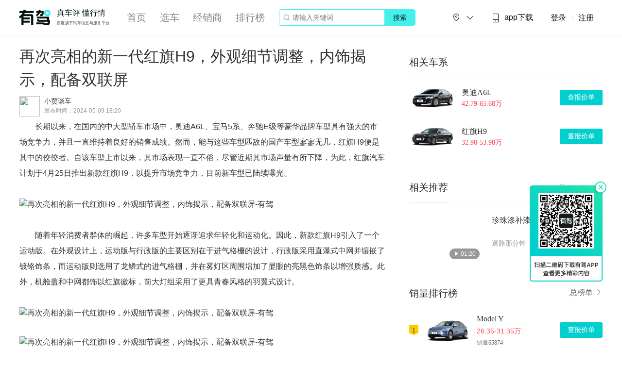

--- FILE ---
content_type: text/html; charset=utf-8
request_url: https://www.yoojia.com/article/10167309289219706341.html
body_size: 67137
content:
<!-- eslint-disable -->
<!DOCTYPE html>
<html lang="en">
<head>
    <meta charset="UTF-8">
    <title>再次亮相的新一代红旗H9，外观细节调整，内饰揭示，配备双联屏-有驾</title>
    <meta http-equiv="X-UA-Compatible" content="IE=Edge">
    <meta name="viewport" content="width=device-width,initial-scale=1.0,maximum-scale=1.0,minimum-scale=1.0,user-scalable=no,viewport-fit=cover">
    <meta name="applicable-device"content="pc">
    <meta data-vue-meta="ssr" name="keywords" content="再次亮相的新一代红旗H9，外观细节调整，内饰揭示，配备双联屏,红旗H9,奥迪A6L,宝马5系,奔驰E级,红旗,奥迪,宝马,奔驰,汽车,新车动态,有驾"><meta data-vue-meta="ssr" name="description" content="长期以来，在国内的中大型轿车市场中，奥迪A6L、宝马5系、奔驰E级等豪华品牌车型具有强大的市场竞争力，并且一直维持着良好的销售成绩。然而，能">
    <link data-vue-meta="ssr" data-vmid="canonical" rel="canonical" href="https://www.yoojia.com/article/10167309289219706341.html"><link data-vue-meta="ssr" rel="alternate" mdeia="only screen and (max-width: 640px)" href="https://m.yoojia.com/article/10167309289219706341.html">
    <meta name="baidu-site-verification" content="code-bb6h89jcwW" />
    <meta name="sogou_site_verification" content="K0xjMOmSXR"/>
    <meta name="360-site-verification" content="af215255b1483baf68528e253bb4ab63" />
    <meta name="shenma-site-verification" content="7ee9e186f69ef89a63b6d70d7db3f4e4_1618453270">
    <meta name="google-site-verification" content="7TM5MhMDpJJ_BEIMZaStQoO38zz8yxF9WZwFqDQo9m0" />
    <meta name="google-site-verification" content="EqF12uTikB9bX_5ABlJLdGsltkxR5Jo_feE8KweVhGI" />
    <meta name="google-site-verification" content="ySdpUZ1OlypGlf_ETN2fG88fmd26VsuO6vz5pVJPkA4" />
    <meta name="bytedance-verification-code" content="vFfNH2+fwhEXgDMSDEH5" />
    <script type="text/javascript" src="https://passport.baidu.com/passApi/js/uni_login_wrapper.js"></script>
    <script>
        var _hmt = _hmt || [];
        (function() {
        var hm = document.createElement("script");
        hm.src = "https://hm.baidu.com/hm.js?3d2ca9e65ec4a450b97f705740dc51b5";
        var s = document.getElementsByTagName("script")[0];
        s.parentNode.insertBefore(hm, s);
        })();
        (function() {
            var hm = document.createElement("script");
            hm.src = "https://hm.baidu.com/hm.js?74dc9c641a3e6ae783a2ad1b67e90643";
            var s = document.getElementsByTagName("script")[0]; 
            s.parentNode.insertBefore(hm, s);
        })();
    </script>
    <!-- 百度自动推送代码-->
    <script>
        (function(){
            var bp = document.createElement('script');
            var curProtocol = window.location.protocol.split(':')[0];
            if (curProtocol === 'https') {
                bp.src = 'https://zz.bdstatic.com/linksubmit/push.js';       
            }
            else {
                bp.src = 'http://push.zhanzhang.baidu.com/push.js';
            }
            var s = document.getElementsByTagName("script")[0];
            s.parentNode.insertBefore(bp, s);
        })();
    </script>
    <!-- 360自动推送代码-->
    <script>
        (function(){
        var src = "https://jspassport.ssl.qhimg.com/11.0.1.js?d182b3f28525f2db83acfaaf6e696dba";
        document.write('<script src="' + src + '" id="sozz"><\/script>');
        })();
    </script>
    <link rel="icon" href="/public/favicon.ico">
<link rel="preload" href="https://youjia-pc.bdstatic.com/static/js/manifest.8261bd0c.js" as="script"><link rel="preload" href="https://youjia-pc.bdstatic.com/static/css/chunk-vendors.e40aa567.css" as="style"><link rel="preload" href="https://youjia-pc.bdstatic.com/static/js/chunk-vendors.799cd949.js" as="script"><link rel="preload" href="https://youjia-pc.bdstatic.com/static/css/main.e1d76e55.css" as="style"><link rel="preload" href="https://youjia-pc.bdstatic.com/static/js/main.490b9025.js" as="script"><link rel="preload" href="https://youjia-pc.bdstatic.com/static/css/4.cd33d1d9.css" as="style"><link rel="preload" href="https://youjia-pc.bdstatic.com/static/js/4.c63eeaf2.js" as="script"><link rel="prefetch" href="https://youjia-pc.bdstatic.com/static/css/0.f311a3e0.css"><link rel="prefetch" href="https://youjia-pc.bdstatic.com/static/css/1.87c1a7e8.css"><link rel="prefetch" href="https://youjia-pc.bdstatic.com/static/css/11.6b1dad08.css"><link rel="prefetch" href="https://youjia-pc.bdstatic.com/static/css/12.caf0162d.css"><link rel="prefetch" href="https://youjia-pc.bdstatic.com/static/css/13.00d235ba.css"><link rel="prefetch" href="https://youjia-pc.bdstatic.com/static/css/14.270983bb.css"><link rel="prefetch" href="https://youjia-pc.bdstatic.com/static/css/15.9e8e99ea.css"><link rel="prefetch" href="https://youjia-pc.bdstatic.com/static/css/16.2cd411b3.css"><link rel="prefetch" href="https://youjia-pc.bdstatic.com/static/css/17.fceeec0c.css"><link rel="prefetch" href="https://youjia-pc.bdstatic.com/static/css/18.864f64b5.css"><link rel="prefetch" href="https://youjia-pc.bdstatic.com/static/css/19.ed708dd8.css"><link rel="prefetch" href="https://youjia-pc.bdstatic.com/static/css/2.6c38b3ec.css"><link rel="prefetch" href="https://youjia-pc.bdstatic.com/static/css/20.3cc802a5.css"><link rel="prefetch" href="https://youjia-pc.bdstatic.com/static/css/21.b61c1950.css"><link rel="prefetch" href="https://youjia-pc.bdstatic.com/static/css/22.711b7bc3.css"><link rel="prefetch" href="https://youjia-pc.bdstatic.com/static/css/23.89d56425.css"><link rel="prefetch" href="https://youjia-pc.bdstatic.com/static/css/24.61b05dbc.css"><link rel="prefetch" href="https://youjia-pc.bdstatic.com/static/css/25.36972805.css"><link rel="prefetch" href="https://youjia-pc.bdstatic.com/static/css/26.31b2172a.css"><link rel="prefetch" href="https://youjia-pc.bdstatic.com/static/css/27.039021eb.css"><link rel="prefetch" href="https://youjia-pc.bdstatic.com/static/css/28.249b4c6c.css"><link rel="prefetch" href="https://youjia-pc.bdstatic.com/static/css/29.c7a8d36c.css"><link rel="prefetch" href="https://youjia-pc.bdstatic.com/static/css/30.6f7d5f60.css"><link rel="prefetch" href="https://youjia-pc.bdstatic.com/static/css/31.07f2fb14.css"><link rel="prefetch" href="https://youjia-pc.bdstatic.com/static/css/32.6573baf0.css"><link rel="prefetch" href="https://youjia-pc.bdstatic.com/static/css/33.66746a23.css"><link rel="prefetch" href="https://youjia-pc.bdstatic.com/static/css/34.bfde5d95.css"><link rel="prefetch" href="https://youjia-pc.bdstatic.com/static/css/35.e70d09b1.css"><link rel="prefetch" href="https://youjia-pc.bdstatic.com/static/css/36.c6c457e7.css"><link rel="prefetch" href="https://youjia-pc.bdstatic.com/static/css/37.9e1e9fb5.css"><link rel="prefetch" href="https://youjia-pc.bdstatic.com/static/css/5.172d3632.css"><link rel="prefetch" href="https://youjia-pc.bdstatic.com/static/css/6.6f36537e.css"><link rel="prefetch" href="https://youjia-pc.bdstatic.com/static/js/0.152c95aa.js"><link rel="prefetch" href="https://youjia-pc.bdstatic.com/static/js/1.148f909f.js"><link rel="prefetch" href="https://youjia-pc.bdstatic.com/static/js/11.3673d257.js"><link rel="prefetch" href="https://youjia-pc.bdstatic.com/static/js/12.264edc22.js"><link rel="prefetch" href="https://youjia-pc.bdstatic.com/static/js/13.ff7ca856.js"><link rel="prefetch" href="https://youjia-pc.bdstatic.com/static/js/14.61eac7d3.js"><link rel="prefetch" href="https://youjia-pc.bdstatic.com/static/js/15.228c0b09.js"><link rel="prefetch" href="https://youjia-pc.bdstatic.com/static/js/16.5226fc76.js"><link rel="prefetch" href="https://youjia-pc.bdstatic.com/static/js/17.6723897a.js"><link rel="prefetch" href="https://youjia-pc.bdstatic.com/static/js/18.e05081f1.js"><link rel="prefetch" href="https://youjia-pc.bdstatic.com/static/js/19.37cb360c.js"><link rel="prefetch" href="https://youjia-pc.bdstatic.com/static/js/2.f5ab0ca0.js"><link rel="prefetch" href="https://youjia-pc.bdstatic.com/static/js/20.a6bed176.js"><link rel="prefetch" href="https://youjia-pc.bdstatic.com/static/js/21.f2bfa310.js"><link rel="prefetch" href="https://youjia-pc.bdstatic.com/static/js/22.fe304f4d.js"><link rel="prefetch" href="https://youjia-pc.bdstatic.com/static/js/23.9d6c3d18.js"><link rel="prefetch" href="https://youjia-pc.bdstatic.com/static/js/24.07e0ebe7.js"><link rel="prefetch" href="https://youjia-pc.bdstatic.com/static/js/25.99cb6d1a.js"><link rel="prefetch" href="https://youjia-pc.bdstatic.com/static/js/26.7a9bae8d.js"><link rel="prefetch" href="https://youjia-pc.bdstatic.com/static/js/27.500eac82.js"><link rel="prefetch" href="https://youjia-pc.bdstatic.com/static/js/28.9466fe5d.js"><link rel="prefetch" href="https://youjia-pc.bdstatic.com/static/js/29.d916aece.js"><link rel="prefetch" href="https://youjia-pc.bdstatic.com/static/js/3.a0424dc4.js"><link rel="prefetch" href="https://youjia-pc.bdstatic.com/static/js/30.25b5993c.js"><link rel="prefetch" href="https://youjia-pc.bdstatic.com/static/js/31.52d7d5b3.js"><link rel="prefetch" href="https://youjia-pc.bdstatic.com/static/js/32.2f05f924.js"><link rel="prefetch" href="https://youjia-pc.bdstatic.com/static/js/33.aafe5f38.js"><link rel="prefetch" href="https://youjia-pc.bdstatic.com/static/js/34.35788bd9.js"><link rel="prefetch" href="https://youjia-pc.bdstatic.com/static/js/35.7c3a235f.js"><link rel="prefetch" href="https://youjia-pc.bdstatic.com/static/js/36.84cb8f00.js"><link rel="prefetch" href="https://youjia-pc.bdstatic.com/static/js/37.1c1c0d92.js"><link rel="prefetch" href="https://youjia-pc.bdstatic.com/static/js/5.81af1217.js"><link rel="prefetch" href="https://youjia-pc.bdstatic.com/static/js/6.e7f4a485.js"><link rel="prefetch" href="https://youjia-pc.bdstatic.com/static/js/7.55db9f00.js"><link rel="stylesheet" href="https://youjia-pc.bdstatic.com/static/css/chunk-vendors.e40aa567.css"><link rel="stylesheet" href="https://youjia-pc.bdstatic.com/static/css/main.e1d76e55.css"><link rel="stylesheet" href="https://youjia-pc.bdstatic.com/static/css/4.cd33d1d9.css"><style data-vue-ssr-id="58dfc1ae:0 17c8b288:0 0be3645e:0 663855cc:0 61695e30:0 49feb39a:0 0e7ea070:0 6b7ba588:0 18b70e20:0 30e04da8:0 0d67c820:0 cbc1d5ec:0 49e6b9a8:0 1f8f6c30:0 97f29770:0 c21b6fb0:0 b7b3dd64:0 8309d0f0:0 5a2bbd88:0 58492170:0 b24dca54:0 3d7b5ce8:0 6fb20aa2:0 769ffc62:0 7d6d96c2:0 339bacf0:0 4de30f70:0 4861d370:0 2a8a6751:0 74c86bea:0 3e45814a:0 ad220aa6:0 bdda44fe:0 b1b352f4:0 22772da4:0 4fd59835:0 60a6eea8:0 4fbbe09f:0 70a445c8:0">.el-date-table td.in-range div,.el-date-table td.in-range div:hover,.el-date-table.is-week-mode .el-date-table__row.current div,.el-date-table.is-week-mode .el-date-table__row:hover div{background-color:#F2F6FC}.el-date-table{font-size:12px;-webkit-user-select:none;-moz-user-select:none;-ms-user-select:none;user-select:none}.el-date-table.is-week-mode .el-date-table__row:hover td.available:hover{color:#606266}.el-date-table.is-week-mode .el-date-table__row:hover td:first-child div{margin-left:5px;border-top-left-radius:15px;border-bottom-left-radius:15px}.el-date-table.is-week-mode .el-date-table__row:hover td:last-child div{margin-right:5px;border-top-right-radius:15px;border-bottom-right-radius:15px}.el-date-table td{width:32px;height:30px;padding:4px 0;-webkit-box-sizing:border-box;box-sizing:border-box;text-align:center;cursor:pointer;position:relative}.el-date-table td div{height:30px;padding:3px 0;-webkit-box-sizing:border-box;box-sizing:border-box}.el-date-table td span{width:24px;height:24px;display:block;margin:0 auto;line-height:24px;position:absolute;left:50%;-webkit-transform:translateX(-50%);transform:translateX(-50%);border-radius:50%}.el-date-table td.next-month,.el-date-table td.prev-month{color:#C0C4CC}.el-date-table td.today{position:relative}.el-date-table td.today span{color:#409EFF;font-weight:700}.el-date-table td.today.end-date span,.el-date-table td.today.start-date span{color:#FFF}.el-date-table td.available:hover{color:#409EFF}.el-date-table td.current:not(.disabled) span{color:#FFF;background-color:#409EFF}.el-date-table td.end-date div,.el-date-table td.start-date div{color:#FFF}.el-date-table td.end-date span,.el-date-table td.start-date span{background-color:#409EFF}.el-date-table td.start-date div{margin-left:5px;border-top-left-radius:15px;border-bottom-left-radius:15px}.el-date-table td.end-date div{margin-right:5px;border-top-right-radius:15px;border-bottom-right-radius:15px}.el-date-table td.disabled div{background-color:#F5F7FA;opacity:1;cursor:not-allowed;color:#C0C4CC}.el-fade-in-enter,.el-fade-in-leave-active,.el-fade-in-linear-enter,.el-fade-in-linear-leave,.el-fade-in-linear-leave-active,.fade-in-linear-enter,.fade-in-linear-leave,.fade-in-linear-leave-active{opacity:0}.el-date-table td.selected div{margin-left:5px;margin-right:5px;background-color:#F2F6FC;border-radius:15px}.el-date-table td.selected div:hover{background-color:#F2F6FC}.el-date-table td.selected span{background-color:#409EFF;color:#FFF;border-radius:15px}.el-date-table td.week{font-size:80%;color:#606266}.el-date-table th{padding:5px;color:#606266;font-weight:400;border-bottom:solid 1px #EBEEF5}.el-month-table{font-size:12px;margin:-1px;border-collapse:collapse}.el-month-table td{text-align:center;padding:8px 0;cursor:pointer}.el-month-table td div{height:48px;padding:6px 0;-webkit-box-sizing:border-box;box-sizing:border-box}.el-month-table td.today .cell{color:#409EFF;font-weight:700}.el-month-table td.today.end-date .cell,.el-month-table td.today.start-date .cell{color:#FFF}.el-month-table td.disabled .cell{background-color:#F5F7FA;cursor:not-allowed;color:#C0C4CC}.el-month-table td.disabled .cell:hover{color:#C0C4CC}.el-month-table td .cell{width:60px;height:36px;display:block;line-height:36px;color:#606266;margin:0 auto;border-radius:18px}.el-month-table td .cell:hover{color:#409EFF}.el-month-table td.in-range div,.el-month-table td.in-range div:hover{background-color:#F2F6FC}.el-month-table td.end-date div,.el-month-table td.start-date div{color:#FFF}.el-month-table td.end-date .cell,.el-month-table td.start-date .cell{color:#FFF;background-color:#409EFF}.el-month-table td.start-date div{border-top-left-radius:24px;border-bottom-left-radius:24px}.el-month-table td.end-date div{border-top-right-radius:24px;border-bottom-right-radius:24px}.el-month-table td.current:not(.disabled) .cell{color:#409EFF}.el-year-table{font-size:12px;margin:-1px;border-collapse:collapse}.el-year-table .el-icon{color:#303133}.el-year-table td{text-align:center;padding:20px 3px;cursor:pointer}.el-year-table td.today .cell{color:#409EFF;font-weight:700}.el-year-table td.disabled .cell{background-color:#F5F7FA;cursor:not-allowed;color:#C0C4CC}.el-year-table td.disabled .cell:hover{color:#C0C4CC}.el-year-table td .cell{width:48px;height:32px;display:block;line-height:32px;color:#606266;margin:0 auto}.el-year-table td .cell:hover,.el-year-table td.current:not(.disabled) .cell{color:#409EFF}.el-time-spinner.has-seconds .el-time-spinner__wrapper{width:33.3%}.el-time-spinner__wrapper{max-height:190px;overflow:auto;display:inline-block;width:50%;vertical-align:top;position:relative}.el-time-spinner__wrapper .el-scrollbar__wrap:not(.el-scrollbar__wrap--hidden-default){padding-bottom:15px}.el-time-spinner__wrapper.is-arrow{-webkit-box-sizing:border-box;box-sizing:border-box;text-align:center;overflow:hidden}.el-time-spinner__wrapper.is-arrow .el-time-spinner__list{-webkit-transform:translateY(-32px);transform:translateY(-32px)}.el-time-spinner__wrapper.is-arrow .el-time-spinner__item:hover:not(.disabled):not(.active){background:#FFF;cursor:default}.el-time-spinner__arrow{font-size:12px;color:#909399;position:absolute;left:0;width:100%;z-index:1;text-align:center;height:30px;line-height:30px;cursor:pointer}.el-time-spinner__arrow:hover{color:#409EFF}.el-time-spinner__arrow.el-icon-arrow-up{top:10px}.el-time-spinner__arrow.el-icon-arrow-down{bottom:10px}.el-time-spinner__input.el-input{width:70%}.el-time-spinner__input.el-input .el-input__inner{padding:0;text-align:center}.el-time-spinner__list{padding:0;margin:0;list-style:none;text-align:center}.el-time-spinner__list::after,.el-time-spinner__list::before{content:'';display:block;width:100%;height:80px}.el-time-spinner__item{height:32px;line-height:32px;font-size:12px;color:#606266}.el-time-spinner__item:hover:not(.disabled):not(.active){background:#F5F7FA;cursor:pointer}.el-time-spinner__item.active:not(.disabled){color:#303133;font-weight:700}.el-time-spinner__item.disabled{color:#C0C4CC;cursor:not-allowed}.fade-in-linear-enter-active,.fade-in-linear-leave-active{-webkit-transition:opacity .2s linear;transition:opacity .2s linear}.el-fade-in-linear-enter-active,.el-fade-in-linear-leave-active{-webkit-transition:opacity .2s linear;transition:opacity .2s linear}.el-fade-in-enter-active,.el-fade-in-leave-active{-webkit-transition:all .3s cubic-bezier(.55,0,.1,1);transition:all .3s cubic-bezier(.55,0,.1,1)}.el-zoom-in-center-enter-active,.el-zoom-in-center-leave-active{-webkit-transition:all .3s cubic-bezier(.55,0,.1,1);transition:all .3s cubic-bezier(.55,0,.1,1)}.el-zoom-in-center-enter,.el-zoom-in-center-leave-active{opacity:0;-webkit-transform:scaleX(0);transform:scaleX(0)}.el-zoom-in-top-enter-active,.el-zoom-in-top-leave-active{opacity:1;-webkit-transform:scaleY(1);transform:scaleY(1);-webkit-transition:opacity .3s cubic-bezier(.23,1,.32,1),-webkit-transform .3s cubic-bezier(.23,1,.32,1);transition:opacity .3s cubic-bezier(.23,1,.32,1),-webkit-transform .3s cubic-bezier(.23,1,.32,1);transition:transform .3s cubic-bezier(.23,1,.32,1),opacity .3s cubic-bezier(.23,1,.32,1);transition:transform .3s cubic-bezier(.23,1,.32,1),opacity .3s cubic-bezier(.23,1,.32,1),-webkit-transform .3s cubic-bezier(.23,1,.32,1);-webkit-transform-origin:center top;transform-origin:center top}.el-zoom-in-top-enter,.el-zoom-in-top-leave-active{opacity:0;-webkit-transform:scaleY(0);transform:scaleY(0)}.el-zoom-in-bottom-enter-active,.el-zoom-in-bottom-leave-active{opacity:1;-webkit-transform:scaleY(1);transform:scaleY(1);-webkit-transition:opacity .3s cubic-bezier(.23,1,.32,1),-webkit-transform .3s cubic-bezier(.23,1,.32,1);transition:opacity .3s cubic-bezier(.23,1,.32,1),-webkit-transform .3s cubic-bezier(.23,1,.32,1);transition:transform .3s cubic-bezier(.23,1,.32,1),opacity .3s cubic-bezier(.23,1,.32,1);transition:transform .3s cubic-bezier(.23,1,.32,1),opacity .3s cubic-bezier(.23,1,.32,1),-webkit-transform .3s cubic-bezier(.23,1,.32,1);-webkit-transform-origin:center bottom;transform-origin:center bottom}.el-zoom-in-bottom-enter,.el-zoom-in-bottom-leave-active{opacity:0;-webkit-transform:scaleY(0);transform:scaleY(0)}.el-zoom-in-left-enter-active,.el-zoom-in-left-leave-active{opacity:1;-webkit-transform:scale(1,1);transform:scale(1,1);-webkit-transition:opacity .3s cubic-bezier(.23,1,.32,1),-webkit-transform .3s cubic-bezier(.23,1,.32,1);transition:opacity .3s cubic-bezier(.23,1,.32,1),-webkit-transform .3s cubic-bezier(.23,1,.32,1);transition:transform .3s cubic-bezier(.23,1,.32,1),opacity .3s cubic-bezier(.23,1,.32,1);transition:transform .3s cubic-bezier(.23,1,.32,1),opacity .3s cubic-bezier(.23,1,.32,1),-webkit-transform .3s cubic-bezier(.23,1,.32,1);-webkit-transform-origin:top left;transform-origin:top left}.el-zoom-in-left-enter,.el-zoom-in-left-leave-active{opacity:0;-webkit-transform:scale(.45,.45);transform:scale(.45,.45)}.collapse-transition{-webkit-transition:.3s height ease-in-out,.3s padding-top ease-in-out,.3s padding-bottom ease-in-out;transition:.3s height ease-in-out,.3s padding-top ease-in-out,.3s padding-bottom ease-in-out}.horizontal-collapse-transition{-webkit-transition:.3s width ease-in-out,.3s padding-left ease-in-out,.3s padding-right ease-in-out;transition:.3s width ease-in-out,.3s padding-left ease-in-out,.3s padding-right ease-in-out}.el-list-enter-active,.el-list-leave-active{-webkit-transition:all 1s;transition:all 1s}.el-list-enter,.el-list-leave-active{opacity:0;-webkit-transform:translateY(-30px);transform:translateY(-30px)}.el-opacity-transition{-webkit-transition:opacity .3s cubic-bezier(.55,0,.1,1);transition:opacity .3s cubic-bezier(.55,0,.1,1)}.el-date-editor{position:relative;display:inline-block;text-align:left}.el-date-editor.el-input,.el-date-editor.el-input__inner{width:220px}.el-date-editor--monthrange.el-input,.el-date-editor--monthrange.el-input__inner{width:300px}.el-date-editor--daterange.el-input,.el-date-editor--daterange.el-input__inner,.el-date-editor--timerange.el-input,.el-date-editor--timerange.el-input__inner{width:350px}.el-date-editor--datetimerange.el-input,.el-date-editor--datetimerange.el-input__inner{width:400px}.el-date-editor--dates .el-input__inner{text-overflow:ellipsis;white-space:nowrap}.el-date-editor .el-icon-circle-close{cursor:pointer}.el-date-editor .el-range__icon{font-size:14px;margin-left:-5px;color:#C0C4CC;float:left;line-height:32px}.el-date-editor .el-range-input,.el-date-editor .el-range-separator{height:100%;margin:0;text-align:center;display:inline-block;font-size:14px}.el-date-editor .el-range-input{-webkit-appearance:none;-moz-appearance:none;appearance:none;border:none;outline:0;padding:0;width:39%;color:#606266}.el-date-editor .el-range-input::-webkit-input-placeholder{color:#C0C4CC}.el-date-editor .el-range-input:-ms-input-placeholder{color:#C0C4CC}.el-date-editor .el-range-input::-ms-input-placeholder{color:#C0C4CC}.el-date-editor .el-range-input::placeholder{color:#C0C4CC}.el-date-editor .el-range-separator{padding:0 5px;line-height:32px;width:5%;color:#303133}.el-date-editor .el-range__close-icon{font-size:14px;color:#C0C4CC;width:25px;display:inline-block;float:right;line-height:32px}.el-range-editor.el-input__inner{display:-webkit-inline-box;display:-ms-inline-flexbox;display:inline-flex;-webkit-box-align:center;-ms-flex-align:center;align-items:center;padding:3px 10px}.el-range-editor .el-range-input{line-height:1}.el-range-editor.is-active,.el-range-editor.is-active:hover{border-color:#409EFF}.el-range-editor--medium.el-input__inner{height:36px}.el-range-editor--medium .el-range-separator{line-height:28px;font-size:14px}.el-range-editor--medium .el-range-input{font-size:14px}.el-range-editor--medium .el-range__close-icon,.el-range-editor--medium .el-range__icon{line-height:28px}.el-range-editor--small.el-input__inner{height:32px}.el-range-editor--small .el-range-separator{line-height:24px;font-size:13px}.el-range-editor--small .el-range-input{font-size:13px}.el-range-editor--small .el-range__close-icon,.el-range-editor--small .el-range__icon{line-height:24px}.el-range-editor--mini.el-input__inner{height:28px}.el-range-editor--mini .el-range-separator{line-height:20px;font-size:12px}.el-range-editor--mini .el-range-input{font-size:12px}.el-range-editor--mini .el-range__close-icon,.el-range-editor--mini .el-range__icon{line-height:20px}.el-range-editor.is-disabled{background-color:#F5F7FA;border-color:#E4E7ED;color:#C0C4CC;cursor:not-allowed}.el-range-editor.is-disabled:focus,.el-range-editor.is-disabled:hover{border-color:#E4E7ED}.el-range-editor.is-disabled input{background-color:#F5F7FA;color:#C0C4CC;cursor:not-allowed}.el-range-editor.is-disabled input::-webkit-input-placeholder{color:#C0C4CC}.el-range-editor.is-disabled input:-ms-input-placeholder{color:#C0C4CC}.el-range-editor.is-disabled input::-ms-input-placeholder{color:#C0C4CC}.el-range-editor.is-disabled input::placeholder{color:#C0C4CC}.el-range-editor.is-disabled .el-range-separator{color:#C0C4CC}.el-picker-panel{color:#606266;border:1px solid #E4E7ED;-webkit-box-shadow:0 2px 12px 0 rgba(0,0,0,.1);box-shadow:0 2px 12px 0 rgba(0,0,0,.1);background:#FFF;border-radius:4px;line-height:30px;margin:5px 0}.el-picker-panel__body-wrapper::after,.el-picker-panel__body::after{content:"";display:table;clear:both}.el-picker-panel__content{position:relative;margin:15px}.el-picker-panel__footer{border-top:1px solid #e4e4e4;padding:4px;text-align:right;background-color:#FFF;position:relative;font-size:0}.el-picker-panel__shortcut{display:block;width:100%;border:0;background-color:transparent;line-height:28px;font-size:14px;color:#606266;padding-left:12px;text-align:left;outline:0;cursor:pointer}.el-picker-panel__shortcut:hover{color:#409EFF}.el-picker-panel__shortcut.active{background-color:#e6f1fe;color:#409EFF}.el-picker-panel__btn{border:1px solid #dcdcdc;color:#333;line-height:24px;border-radius:2px;padding:0 20px;cursor:pointer;background-color:transparent;outline:0;font-size:12px}.el-picker-panel__btn[disabled]{color:#ccc;cursor:not-allowed}.el-picker-panel__icon-btn{font-size:12px;color:#303133;border:0;background:0 0;cursor:pointer;outline:0;margin-top:8px}.el-picker-panel__icon-btn:hover{color:#409EFF}.el-picker-panel__icon-btn.is-disabled{color:#bbb}.el-picker-panel__icon-btn.is-disabled:hover{cursor:not-allowed}.el-picker-panel__link-btn{vertical-align:middle}.el-picker-panel [slot=sidebar],.el-picker-panel__sidebar{position:absolute;top:0;bottom:0;width:110px;border-right:1px solid #e4e4e4;-webkit-box-sizing:border-box;box-sizing:border-box;padding-top:6px;background-color:#FFF;overflow:auto}.el-picker-panel [slot=sidebar]+.el-picker-panel__body,.el-picker-panel__sidebar+.el-picker-panel__body{margin-left:110px}.el-date-picker{width:322px}.el-date-picker.has-sidebar.has-time{width:434px}.el-date-picker.has-sidebar{width:438px}.el-date-picker.has-time .el-picker-panel__body-wrapper{position:relative}.el-date-picker .el-picker-panel__content{width:292px}.el-date-picker table{table-layout:fixed;width:100%}.el-date-picker__editor-wrap{position:relative;display:table-cell;padding:0 5px}.el-date-picker__time-header{position:relative;border-bottom:1px solid #e4e4e4;font-size:12px;padding:8px 5px 5px;display:table;width:100%;-webkit-box-sizing:border-box;box-sizing:border-box}.el-date-picker__header{margin:12px;text-align:center}.el-date-picker__header--bordered{margin-bottom:0;padding-bottom:12px;border-bottom:solid 1px #EBEEF5}.el-date-picker__header--bordered+.el-picker-panel__content{margin-top:0}.el-date-picker__header-label{font-size:16px;font-weight:500;padding:0 5px;line-height:22px;text-align:center;cursor:pointer;color:#606266}.el-date-picker__header-label.active,.el-date-picker__header-label:hover{color:#409EFF}.el-date-picker__prev-btn{float:left}.el-date-picker__next-btn{float:right}.el-date-picker__time-wrap{padding:10px;text-align:center}.el-date-picker__time-label{float:left;cursor:pointer;line-height:30px;margin-left:10px}.el-date-range-picker{width:646px}.el-date-range-picker.has-sidebar{width:756px}.el-date-range-picker table{table-layout:fixed;width:100%}.el-date-range-picker .el-picker-panel__body{min-width:513px}.el-date-range-picker .el-picker-panel__content{margin:0}.el-date-range-picker__header{position:relative;text-align:center;height:28px}.el-date-range-picker__header [class*=arrow-left]{float:left}.el-date-range-picker__header [class*=arrow-right]{float:right}.el-date-range-picker__header div{font-size:16px;font-weight:500;margin-right:50px}.el-date-range-picker__content{float:left;width:50%;-webkit-box-sizing:border-box;box-sizing:border-box;margin:0;padding:16px}.el-date-range-picker__content.is-left{border-right:1px solid #e4e4e4}.el-date-range-picker__content .el-date-range-picker__header div{margin-left:50px;margin-right:50px}.el-date-range-picker__editors-wrap{-webkit-box-sizing:border-box;box-sizing:border-box;display:table-cell}.el-date-range-picker__editors-wrap.is-right{text-align:right}.el-date-range-picker__time-header{position:relative;border-bottom:1px solid #e4e4e4;font-size:12px;padding:8px 5px 5px;display:table;width:100%;-webkit-box-sizing:border-box;box-sizing:border-box}.el-date-range-picker__time-header>.el-icon-arrow-right{font-size:20px;vertical-align:middle;display:table-cell;color:#303133}.el-date-range-picker__time-picker-wrap{position:relative;display:table-cell;padding:0 5px}.el-date-range-picker__time-picker-wrap .el-picker-panel{position:absolute;top:13px;right:0;z-index:1;background:#FFF}.el-time-range-picker{width:354px;overflow:visible}.el-time-range-picker__content{position:relative;text-align:center;padding:10px}.el-time-range-picker__cell{-webkit-box-sizing:border-box;box-sizing:border-box;margin:0;padding:4px 7px 7px;width:50%;display:inline-block}.el-time-range-picker__header{margin-bottom:5px;text-align:center;font-size:14px}.el-time-range-picker__body{border-radius:2px;border:1px solid #E4E7ED}.el-time-panel{margin:5px 0;border:1px solid #E4E7ED;background-color:#FFF;-webkit-box-shadow:0 2px 12px 0 rgba(0,0,0,.1);box-shadow:0 2px 12px 0 rgba(0,0,0,.1);border-radius:2px;position:absolute;width:180px;left:0;z-index:1000;-webkit-user-select:none;-moz-user-select:none;-ms-user-select:none;user-select:none;-webkit-box-sizing:content-box;box-sizing:content-box}.el-time-panel__content{font-size:0;position:relative;overflow:hidden}.el-time-panel__content::after,.el-time-panel__content::before{content:"";top:50%;position:absolute;margin-top:-15px;height:32px;z-index:-1;left:0;right:0;-webkit-box-sizing:border-box;box-sizing:border-box;padding-top:6px;text-align:left;border-top:1px solid #E4E7ED;border-bottom:1px solid #E4E7ED}.el-time-panel__content::after{left:50%;margin-left:12%;margin-right:12%}.el-time-panel__content::before{padding-left:50%;margin-right:12%;margin-left:12%}.el-time-panel__content.has-seconds::after{left:calc(100% / 3 * 2)}.el-time-panel__content.has-seconds::before{padding-left:calc(100% / 3)}.el-time-panel__footer{border-top:1px solid #e4e4e4;padding:4px;height:36px;line-height:25px;text-align:right;-webkit-box-sizing:border-box;box-sizing:border-box}.el-time-panel__btn{border:none;line-height:28px;padding:0 5px;margin:0 5px;cursor:pointer;background-color:transparent;outline:0;font-size:12px;color:#303133}.el-time-panel__btn.confirm{font-weight:800;color:#409EFF}.el-textarea{position:relative;display:inline-block;width:100%;vertical-align:bottom;font-size:14px}.el-textarea__inner{display:block;resize:vertical;padding:5px 15px;line-height:1.5;-webkit-box-sizing:border-box;box-sizing:border-box;width:100%;font-size:inherit;color:#606266;background-color:#FFF;background-image:none;border:1px solid #DCDFE6;border-radius:4px;-webkit-transition:border-color .2s cubic-bezier(.645,.045,.355,1);transition:border-color .2s cubic-bezier(.645,.045,.355,1)}.el-textarea__inner::-webkit-input-placeholder{color:#C0C4CC}.el-textarea__inner:-ms-input-placeholder{color:#C0C4CC}.el-textarea__inner::-ms-input-placeholder{color:#C0C4CC}.el-textarea__inner::placeholder{color:#C0C4CC}.el-textarea__inner:hover{border-color:#C0C4CC}.el-textarea__inner:focus{outline:0;border-color:#409EFF}.el-textarea .el-input__count{color:#909399;background:#FFF;position:absolute;font-size:12px;bottom:5px;right:10px}.el-textarea.is-disabled .el-textarea__inner{background-color:#F5F7FA;border-color:#E4E7ED;color:#C0C4CC;cursor:not-allowed}.el-textarea.is-disabled .el-textarea__inner::-webkit-input-placeholder{color:#C0C4CC}.el-textarea.is-disabled .el-textarea__inner:-ms-input-placeholder{color:#C0C4CC}.el-textarea.is-disabled .el-textarea__inner::-ms-input-placeholder{color:#C0C4CC}.el-textarea.is-disabled .el-textarea__inner::placeholder{color:#C0C4CC}.el-textarea.is-exceed .el-textarea__inner{border-color:#F56C6C}.el-textarea.is-exceed .el-input__count{color:#F56C6C}.el-input{position:relative;font-size:14px;display:inline-block;width:100%}.el-input::-webkit-scrollbar{z-index:11;width:6px}.el-input::-webkit-scrollbar:horizontal{height:6px}.el-input::-webkit-scrollbar-thumb{border-radius:5px;width:6px;background:#b4bccc}.el-input::-webkit-scrollbar-corner{background:#fff}.el-input::-webkit-scrollbar-track{background:#fff}.el-input::-webkit-scrollbar-track-piece{background:#fff;width:6px}.el-input .el-input__clear{color:#C0C4CC;font-size:14px;cursor:pointer;-webkit-transition:color .2s cubic-bezier(.645,.045,.355,1);transition:color .2s cubic-bezier(.645,.045,.355,1)}.el-input .el-input__clear:hover{color:#909399}.el-input .el-input__count{height:100%;display:-webkit-inline-box;display:-ms-inline-flexbox;display:inline-flex;-webkit-box-align:center;-ms-flex-align:center;align-items:center;color:#909399;font-size:12px}.el-input .el-input__count .el-input__count-inner{background:#FFF;line-height:initial;display:inline-block;padding:0 5px}.el-input__inner{-webkit-appearance:none;background-color:#FFF;background-image:none;border-radius:4px;border:1px solid #DCDFE6;-webkit-box-sizing:border-box;box-sizing:border-box;color:#606266;display:inline-block;font-size:inherit;height:40px;line-height:40px;outline:0;padding:0 15px;-webkit-transition:border-color .2s cubic-bezier(.645,.045,.355,1);transition:border-color .2s cubic-bezier(.645,.045,.355,1);width:100%}.el-input__prefix,.el-input__suffix{position:absolute;top:0;-webkit-transition:all .3s;text-align:center;height:100%;color:#C0C4CC}.el-input__inner::-webkit-input-placeholder{color:#C0C4CC}.el-input__inner:-ms-input-placeholder{color:#C0C4CC}.el-input__inner::-ms-input-placeholder{color:#C0C4CC}.el-input__inner::placeholder{color:#C0C4CC}.el-input__inner:hover{border-color:#C0C4CC}.el-input.is-active .el-input__inner,.el-input__inner:focus{border-color:#409EFF;outline:0}.el-input__suffix{right:5px;transition:all .3s;pointer-events:none}.el-input__suffix-inner{pointer-events:all}.el-input__prefix{left:5px;transition:all .3s}.el-input__icon{height:100%;width:25px;text-align:center;-webkit-transition:all .3s;transition:all .3s;line-height:40px}.el-input__icon:after{content:'';height:100%;width:0;display:inline-block;vertical-align:middle}.el-input__validateIcon{pointer-events:none}.el-input.is-disabled .el-input__inner{background-color:#F5F7FA;border-color:#E4E7ED;color:#C0C4CC;cursor:not-allowed}.el-input.is-disabled .el-input__inner::-webkit-input-placeholder{color:#C0C4CC}.el-input.is-disabled .el-input__inner:-ms-input-placeholder{color:#C0C4CC}.el-input.is-disabled .el-input__inner::-ms-input-placeholder{color:#C0C4CC}.el-input.is-disabled .el-input__inner::placeholder{color:#C0C4CC}.el-input.is-disabled .el-input__icon{cursor:not-allowed}.el-input.is-exceed .el-input__inner{border-color:#F56C6C}.el-input.is-exceed .el-input__suffix .el-input__count{color:#F56C6C}.el-input--suffix .el-input__inner{padding-right:30px}.el-input--prefix .el-input__inner{padding-left:30px}.el-input--medium{font-size:14px}.el-input--medium .el-input__inner{height:36px;line-height:36px}.el-input--medium .el-input__icon{line-height:36px}.el-input--small{font-size:13px}.el-input--small .el-input__inner{height:32px;line-height:32px}.el-input--small .el-input__icon{line-height:32px}.el-input--mini{font-size:12px}.el-input--mini .el-input__inner{height:28px;line-height:28px}.el-input--mini .el-input__icon{line-height:28px}.el-input-group{line-height:normal;display:inline-table;width:100%;border-collapse:separate;border-spacing:0}.el-input-group>.el-input__inner{vertical-align:middle;display:table-cell}.el-input-group__append,.el-input-group__prepend{background-color:#F5F7FA;color:#909399;vertical-align:middle;display:table-cell;position:relative;border:1px solid #DCDFE6;border-radius:4px;padding:0 20px;width:1px;white-space:nowrap}.el-input-group--prepend .el-input__inner,.el-input-group__append{border-top-left-radius:0;border-bottom-left-radius:0}.el-input-group--append .el-input__inner,.el-input-group__prepend{border-top-right-radius:0;border-bottom-right-radius:0}.el-input-group__append:focus,.el-input-group__prepend:focus{outline:0}.el-input-group__append .el-button,.el-input-group__append .el-select,.el-input-group__prepend .el-button,.el-input-group__prepend .el-select{display:inline-block;margin:-10px -20px}.el-input-group__append button.el-button,.el-input-group__append div.el-select .el-input__inner,.el-input-group__append div.el-select:hover .el-input__inner,.el-input-group__prepend button.el-button,.el-input-group__prepend div.el-select .el-input__inner,.el-input-group__prepend div.el-select:hover .el-input__inner{border-color:transparent;background-color:transparent;color:inherit;border-top:0;border-bottom:0}.el-input-group__append .el-button,.el-input-group__append .el-input,.el-input-group__prepend .el-button,.el-input-group__prepend .el-input{font-size:inherit}.el-input-group__prepend{border-right:0}.el-input-group__append{border-left:0}.el-input-group--append .el-select .el-input.is-focus .el-input__inner,.el-input-group--prepend .el-select .el-input.is-focus .el-input__inner{border-color:transparent}.el-input__inner::-ms-clear{display:none;width:0;height:0}.el-scrollbar{overflow:hidden;position:relative}.el-scrollbar:active>.el-scrollbar__bar,.el-scrollbar:focus>.el-scrollbar__bar,.el-scrollbar:hover>.el-scrollbar__bar{opacity:1;-webkit-transition:opacity 340ms ease-out;transition:opacity 340ms ease-out}.el-scrollbar__wrap{overflow:scroll;height:100%}.el-scrollbar__wrap--hidden-default{scrollbar-width:none}.el-scrollbar__wrap--hidden-default::-webkit-scrollbar{width:0;height:0}.el-scrollbar__thumb{position:relative;display:block;width:0;height:0;cursor:pointer;border-radius:inherit;background-color:rgba(144,147,153,.3);-webkit-transition:.3s background-color;transition:.3s background-color}.el-scrollbar__thumb:hover{background-color:rgba(144,147,153,.5)}.el-scrollbar__bar{position:absolute;right:2px;bottom:2px;z-index:1;border-radius:4px;opacity:0;-webkit-transition:opacity 120ms ease-out;transition:opacity 120ms ease-out}.el-scrollbar__bar.is-vertical{width:6px;top:2px}.el-scrollbar__bar.is-vertical>div{width:100%}.el-scrollbar__bar.is-horizontal{height:6px;left:2px}.el-scrollbar__bar.is-horizontal>div{height:100%}.el-popper .popper__arrow,.el-popper .popper__arrow::after{position:absolute;display:block;width:0;height:0;border-color:transparent;border-style:solid}.el-popper .popper__arrow{border-width:6px;-webkit-filter:drop-shadow(0 2px 12px rgba(0, 0, 0, .03));filter:drop-shadow(0 2px 12px rgba(0, 0, 0, .03))}.el-popper .popper__arrow::after{content:" ";border-width:6px}.el-popper[x-placement^=top]{margin-bottom:12px}.el-popper[x-placement^=top] .popper__arrow{bottom:-6px;left:50%;margin-right:3px;border-top-color:#EBEEF5;border-bottom-width:0}.el-popper[x-placement^=top] .popper__arrow::after{bottom:1px;margin-left:-6px;border-top-color:#FFF;border-bottom-width:0}.el-popper[x-placement^=bottom]{margin-top:12px}.el-popper[x-placement^=bottom] .popper__arrow{top:-6px;left:50%;margin-right:3px;border-top-width:0;border-bottom-color:#EBEEF5}.el-popper[x-placement^=bottom] .popper__arrow::after{top:1px;margin-left:-6px;border-top-width:0;border-bottom-color:#FFF}.el-popper[x-placement^=right]{margin-left:12px}.el-popper[x-placement^=right] .popper__arrow{top:50%;left:-6px;margin-bottom:3px;border-right-color:#EBEEF5;border-left-width:0}.el-popper[x-placement^=right] .popper__arrow::after{bottom:-6px;left:1px;border-right-color:#FFF;border-left-width:0}.el-popper[x-placement^=left]{margin-right:12px}.el-popper[x-placement^=left] .popper__arrow{top:50%;right:-6px;margin-bottom:3px;border-right-width:0;border-left-color:#EBEEF5}.el-popper[x-placement^=left] .popper__arrow::after{right:1px;bottom:-6px;margin-left:-6px;border-right-width:0;border-left-color:#FFF}
.el-fade-in-enter,.el-fade-in-leave-active,.el-fade-in-linear-enter,.el-fade-in-linear-leave,.el-fade-in-linear-leave-active,.fade-in-linear-enter,.fade-in-linear-leave,.fade-in-linear-leave-active{opacity:0}.fade-in-linear-enter-active,.fade-in-linear-leave-active{-webkit-transition:opacity .2s linear;transition:opacity .2s linear}.el-fade-in-linear-enter-active,.el-fade-in-linear-leave-active{-webkit-transition:opacity .2s linear;transition:opacity .2s linear}.el-fade-in-enter-active,.el-fade-in-leave-active{-webkit-transition:all .3s cubic-bezier(.55,0,.1,1);transition:all .3s cubic-bezier(.55,0,.1,1)}.el-zoom-in-center-enter-active,.el-zoom-in-center-leave-active{-webkit-transition:all .3s cubic-bezier(.55,0,.1,1);transition:all .3s cubic-bezier(.55,0,.1,1)}.el-zoom-in-center-enter,.el-zoom-in-center-leave-active{opacity:0;-webkit-transform:scaleX(0);transform:scaleX(0)}.el-zoom-in-top-enter-active,.el-zoom-in-top-leave-active{opacity:1;-webkit-transform:scaleY(1);transform:scaleY(1);-webkit-transition:opacity .3s cubic-bezier(.23,1,.32,1),-webkit-transform .3s cubic-bezier(.23,1,.32,1);transition:opacity .3s cubic-bezier(.23,1,.32,1),-webkit-transform .3s cubic-bezier(.23,1,.32,1);transition:transform .3s cubic-bezier(.23,1,.32,1),opacity .3s cubic-bezier(.23,1,.32,1);transition:transform .3s cubic-bezier(.23,1,.32,1),opacity .3s cubic-bezier(.23,1,.32,1),-webkit-transform .3s cubic-bezier(.23,1,.32,1);-webkit-transform-origin:center top;transform-origin:center top}.el-zoom-in-top-enter,.el-zoom-in-top-leave-active{opacity:0;-webkit-transform:scaleY(0);transform:scaleY(0)}.el-zoom-in-bottom-enter-active,.el-zoom-in-bottom-leave-active{opacity:1;-webkit-transform:scaleY(1);transform:scaleY(1);-webkit-transition:opacity .3s cubic-bezier(.23,1,.32,1),-webkit-transform .3s cubic-bezier(.23,1,.32,1);transition:opacity .3s cubic-bezier(.23,1,.32,1),-webkit-transform .3s cubic-bezier(.23,1,.32,1);transition:transform .3s cubic-bezier(.23,1,.32,1),opacity .3s cubic-bezier(.23,1,.32,1);transition:transform .3s cubic-bezier(.23,1,.32,1),opacity .3s cubic-bezier(.23,1,.32,1),-webkit-transform .3s cubic-bezier(.23,1,.32,1);-webkit-transform-origin:center bottom;transform-origin:center bottom}.el-zoom-in-bottom-enter,.el-zoom-in-bottom-leave-active{opacity:0;-webkit-transform:scaleY(0);transform:scaleY(0)}.el-zoom-in-left-enter-active,.el-zoom-in-left-leave-active{opacity:1;-webkit-transform:scale(1,1);transform:scale(1,1);-webkit-transition:opacity .3s cubic-bezier(.23,1,.32,1),-webkit-transform .3s cubic-bezier(.23,1,.32,1);transition:opacity .3s cubic-bezier(.23,1,.32,1),-webkit-transform .3s cubic-bezier(.23,1,.32,1);transition:transform .3s cubic-bezier(.23,1,.32,1),opacity .3s cubic-bezier(.23,1,.32,1);transition:transform .3s cubic-bezier(.23,1,.32,1),opacity .3s cubic-bezier(.23,1,.32,1),-webkit-transform .3s cubic-bezier(.23,1,.32,1);-webkit-transform-origin:top left;transform-origin:top left}.el-zoom-in-left-enter,.el-zoom-in-left-leave-active{opacity:0;-webkit-transform:scale(.45,.45);transform:scale(.45,.45)}.collapse-transition{-webkit-transition:.3s height ease-in-out,.3s padding-top ease-in-out,.3s padding-bottom ease-in-out;transition:.3s height ease-in-out,.3s padding-top ease-in-out,.3s padding-bottom ease-in-out}.horizontal-collapse-transition{-webkit-transition:.3s width ease-in-out,.3s padding-left ease-in-out,.3s padding-right ease-in-out;transition:.3s width ease-in-out,.3s padding-left ease-in-out,.3s padding-right ease-in-out}.el-list-enter-active,.el-list-leave-active{-webkit-transition:all 1s;transition:all 1s}.el-list-enter,.el-list-leave-active{opacity:0;-webkit-transform:translateY(-30px);transform:translateY(-30px)}.el-opacity-transition{-webkit-transition:opacity .3s cubic-bezier(.55,0,.1,1);transition:opacity .3s cubic-bezier(.55,0,.1,1)}@font-face{font-family:element-icons;src:url(https://youjia-pc.bdstatic.com/static/font/element-icons.535877f.woff) format("woff"),url(https://youjia-pc.bdstatic.com/static/font/element-icons.732389d.ttf) format("truetype");font-weight:400;font-display:"auto";font-style:normal}[class*=" el-icon-"],[class^=el-icon-]{font-family:element-icons!important;speak:none;font-style:normal;font-weight:400;font-variant:normal;text-transform:none;line-height:1;vertical-align:baseline;display:inline-block;-webkit-font-smoothing:antialiased;-moz-osx-font-smoothing:grayscale}.el-icon-ice-cream-round:before{content:"\e6a0"}.el-icon-ice-cream-square:before{content:"\e6a3"}.el-icon-lollipop:before{content:"\e6a4"}.el-icon-potato-strips:before{content:"\e6a5"}.el-icon-milk-tea:before{content:"\e6a6"}.el-icon-ice-drink:before{content:"\e6a7"}.el-icon-ice-tea:before{content:"\e6a9"}.el-icon-coffee:before{content:"\e6aa"}.el-icon-orange:before{content:"\e6ab"}.el-icon-pear:before{content:"\e6ac"}.el-icon-apple:before{content:"\e6ad"}.el-icon-cherry:before{content:"\e6ae"}.el-icon-watermelon:before{content:"\e6af"}.el-icon-grape:before{content:"\e6b0"}.el-icon-refrigerator:before{content:"\e6b1"}.el-icon-goblet-square-full:before{content:"\e6b2"}.el-icon-goblet-square:before{content:"\e6b3"}.el-icon-goblet-full:before{content:"\e6b4"}.el-icon-goblet:before{content:"\e6b5"}.el-icon-cold-drink:before{content:"\e6b6"}.el-icon-coffee-cup:before{content:"\e6b8"}.el-icon-water-cup:before{content:"\e6b9"}.el-icon-hot-water:before{content:"\e6ba"}.el-icon-ice-cream:before{content:"\e6bb"}.el-icon-dessert:before{content:"\e6bc"}.el-icon-sugar:before{content:"\e6bd"}.el-icon-tableware:before{content:"\e6be"}.el-icon-burger:before{content:"\e6bf"}.el-icon-knife-fork:before{content:"\e6c1"}.el-icon-fork-spoon:before{content:"\e6c2"}.el-icon-chicken:before{content:"\e6c3"}.el-icon-food:before{content:"\e6c4"}.el-icon-dish-1:before{content:"\e6c5"}.el-icon-dish:before{content:"\e6c6"}.el-icon-moon-night:before{content:"\e6ee"}.el-icon-moon:before{content:"\e6f0"}.el-icon-cloudy-and-sunny:before{content:"\e6f1"}.el-icon-partly-cloudy:before{content:"\e6f2"}.el-icon-cloudy:before{content:"\e6f3"}.el-icon-sunny:before{content:"\e6f6"}.el-icon-sunset:before{content:"\e6f7"}.el-icon-sunrise-1:before{content:"\e6f8"}.el-icon-sunrise:before{content:"\e6f9"}.el-icon-heavy-rain:before{content:"\e6fa"}.el-icon-lightning:before{content:"\e6fb"}.el-icon-light-rain:before{content:"\e6fc"}.el-icon-wind-power:before{content:"\e6fd"}.el-icon-baseball:before{content:"\e712"}.el-icon-soccer:before{content:"\e713"}.el-icon-football:before{content:"\e715"}.el-icon-basketball:before{content:"\e716"}.el-icon-ship:before{content:"\e73f"}.el-icon-truck:before{content:"\e740"}.el-icon-bicycle:before{content:"\e741"}.el-icon-mobile-phone:before{content:"\e6d3"}.el-icon-service:before{content:"\e6d4"}.el-icon-key:before{content:"\e6e2"}.el-icon-unlock:before{content:"\e6e4"}.el-icon-lock:before{content:"\e6e5"}.el-icon-watch:before{content:"\e6fe"}.el-icon-watch-1:before{content:"\e6ff"}.el-icon-timer:before{content:"\e702"}.el-icon-alarm-clock:before{content:"\e703"}.el-icon-map-location:before{content:"\e704"}.el-icon-delete-location:before{content:"\e705"}.el-icon-add-location:before{content:"\e706"}.el-icon-location-information:before{content:"\e707"}.el-icon-location-outline:before{content:"\e708"}.el-icon-location:before{content:"\e79e"}.el-icon-place:before{content:"\e709"}.el-icon-discover:before{content:"\e70a"}.el-icon-first-aid-kit:before{content:"\e70b"}.el-icon-trophy-1:before{content:"\e70c"}.el-icon-trophy:before{content:"\e70d"}.el-icon-medal:before{content:"\e70e"}.el-icon-medal-1:before{content:"\e70f"}.el-icon-stopwatch:before{content:"\e710"}.el-icon-mic:before{content:"\e711"}.el-icon-copy-document:before{content:"\e718"}.el-icon-full-screen:before{content:"\e719"}.el-icon-switch-button:before{content:"\e71b"}.el-icon-aim:before{content:"\e71c"}.el-icon-crop:before{content:"\e71d"}.el-icon-odometer:before{content:"\e71e"}.el-icon-time:before{content:"\e71f"}.el-icon-bangzhu:before{content:"\e724"}.el-icon-close-notification:before{content:"\e726"}.el-icon-microphone:before{content:"\e727"}.el-icon-turn-off-microphone:before{content:"\e728"}.el-icon-position:before{content:"\e729"}.el-icon-postcard:before{content:"\e72a"}.el-icon-message:before{content:"\e72b"}.el-icon-chat-line-square:before{content:"\e72d"}.el-icon-chat-dot-square:before{content:"\e72e"}.el-icon-chat-dot-round:before{content:"\e72f"}.el-icon-chat-square:before{content:"\e730"}.el-icon-chat-line-round:before{content:"\e731"}.el-icon-chat-round:before{content:"\e732"}.el-icon-set-up:before{content:"\e733"}.el-icon-turn-off:before{content:"\e734"}.el-icon-open:before{content:"\e735"}.el-icon-connection:before{content:"\e736"}.el-icon-link:before{content:"\e737"}.el-icon-cpu:before{content:"\e738"}.el-icon-thumb:before{content:"\e739"}.el-icon-female:before{content:"\e73a"}.el-icon-male:before{content:"\e73b"}.el-icon-guide:before{content:"\e73c"}.el-icon-news:before{content:"\e73e"}.el-icon-price-tag:before{content:"\e744"}.el-icon-discount:before{content:"\e745"}.el-icon-wallet:before{content:"\e747"}.el-icon-coin:before{content:"\e748"}.el-icon-money:before{content:"\e749"}.el-icon-bank-card:before{content:"\e74a"}.el-icon-box:before{content:"\e74b"}.el-icon-present:before{content:"\e74c"}.el-icon-sell:before{content:"\e6d5"}.el-icon-sold-out:before{content:"\e6d6"}.el-icon-shopping-bag-2:before{content:"\e74d"}.el-icon-shopping-bag-1:before{content:"\e74e"}.el-icon-shopping-cart-2:before{content:"\e74f"}.el-icon-shopping-cart-1:before{content:"\e750"}.el-icon-shopping-cart-full:before{content:"\e751"}.el-icon-smoking:before{content:"\e752"}.el-icon-no-smoking:before{content:"\e753"}.el-icon-house:before{content:"\e754"}.el-icon-table-lamp:before{content:"\e755"}.el-icon-school:before{content:"\e756"}.el-icon-office-building:before{content:"\e757"}.el-icon-toilet-paper:before{content:"\e758"}.el-icon-notebook-2:before{content:"\e759"}.el-icon-notebook-1:before{content:"\e75a"}.el-icon-files:before{content:"\e75b"}.el-icon-collection:before{content:"\e75c"}.el-icon-receiving:before{content:"\e75d"}.el-icon-suitcase-1:before{content:"\e760"}.el-icon-suitcase:before{content:"\e761"}.el-icon-film:before{content:"\e763"}.el-icon-collection-tag:before{content:"\e765"}.el-icon-data-analysis:before{content:"\e766"}.el-icon-pie-chart:before{content:"\e767"}.el-icon-data-board:before{content:"\e768"}.el-icon-data-line:before{content:"\e76d"}.el-icon-reading:before{content:"\e769"}.el-icon-magic-stick:before{content:"\e76a"}.el-icon-coordinate:before{content:"\e76b"}.el-icon-mouse:before{content:"\e76c"}.el-icon-brush:before{content:"\e76e"}.el-icon-headset:before{content:"\e76f"}.el-icon-umbrella:before{content:"\e770"}.el-icon-scissors:before{content:"\e771"}.el-icon-mobile:before{content:"\e773"}.el-icon-attract:before{content:"\e774"}.el-icon-monitor:before{content:"\e775"}.el-icon-search:before{content:"\e778"}.el-icon-takeaway-box:before{content:"\e77a"}.el-icon-paperclip:before{content:"\e77d"}.el-icon-printer:before{content:"\e77e"}.el-icon-document-add:before{content:"\e782"}.el-icon-document:before{content:"\e785"}.el-icon-document-checked:before{content:"\e786"}.el-icon-document-copy:before{content:"\e787"}.el-icon-document-delete:before{content:"\e788"}.el-icon-document-remove:before{content:"\e789"}.el-icon-tickets:before{content:"\e78b"}.el-icon-folder-checked:before{content:"\e77f"}.el-icon-folder-delete:before{content:"\e780"}.el-icon-folder-remove:before{content:"\e781"}.el-icon-folder-add:before{content:"\e783"}.el-icon-folder-opened:before{content:"\e784"}.el-icon-folder:before{content:"\e78a"}.el-icon-edit-outline:before{content:"\e764"}.el-icon-edit:before{content:"\e78c"}.el-icon-date:before{content:"\e78e"}.el-icon-c-scale-to-original:before{content:"\e7c6"}.el-icon-view:before{content:"\e6ce"}.el-icon-loading:before{content:"\e6cf"}.el-icon-rank:before{content:"\e6d1"}.el-icon-sort-down:before{content:"\e7c4"}.el-icon-sort-up:before{content:"\e7c5"}.el-icon-sort:before{content:"\e6d2"}.el-icon-finished:before{content:"\e6cd"}.el-icon-refresh-left:before{content:"\e6c7"}.el-icon-refresh-right:before{content:"\e6c8"}.el-icon-refresh:before{content:"\e6d0"}.el-icon-video-play:before{content:"\e7c0"}.el-icon-video-pause:before{content:"\e7c1"}.el-icon-d-arrow-right:before{content:"\e6dc"}.el-icon-d-arrow-left:before{content:"\e6dd"}.el-icon-arrow-up:before{content:"\e6e1"}.el-icon-arrow-down:before{content:"\e6df"}.el-icon-arrow-right:before{content:"\e6e0"}.el-icon-arrow-left:before{content:"\e6de"}.el-icon-top-right:before{content:"\e6e7"}.el-icon-top-left:before{content:"\e6e8"}.el-icon-top:before{content:"\e6e6"}.el-icon-bottom:before{content:"\e6eb"}.el-icon-right:before{content:"\e6e9"}.el-icon-back:before{content:"\e6ea"}.el-icon-bottom-right:before{content:"\e6ec"}.el-icon-bottom-left:before{content:"\e6ed"}.el-icon-caret-top:before{content:"\e78f"}.el-icon-caret-bottom:before{content:"\e790"}.el-icon-caret-right:before{content:"\e791"}.el-icon-caret-left:before{content:"\e792"}.el-icon-d-caret:before{content:"\e79a"}.el-icon-share:before{content:"\e793"}.el-icon-menu:before{content:"\e798"}.el-icon-s-grid:before{content:"\e7a6"}.el-icon-s-check:before{content:"\e7a7"}.el-icon-s-data:before{content:"\e7a8"}.el-icon-s-opportunity:before{content:"\e7aa"}.el-icon-s-custom:before{content:"\e7ab"}.el-icon-s-claim:before{content:"\e7ad"}.el-icon-s-finance:before{content:"\e7ae"}.el-icon-s-comment:before{content:"\e7af"}.el-icon-s-flag:before{content:"\e7b0"}.el-icon-s-marketing:before{content:"\e7b1"}.el-icon-s-shop:before{content:"\e7b4"}.el-icon-s-open:before{content:"\e7b5"}.el-icon-s-management:before{content:"\e7b6"}.el-icon-s-ticket:before{content:"\e7b7"}.el-icon-s-release:before{content:"\e7b8"}.el-icon-s-home:before{content:"\e7b9"}.el-icon-s-promotion:before{content:"\e7ba"}.el-icon-s-operation:before{content:"\e7bb"}.el-icon-s-unfold:before{content:"\e7bc"}.el-icon-s-fold:before{content:"\e7a9"}.el-icon-s-platform:before{content:"\e7bd"}.el-icon-s-order:before{content:"\e7be"}.el-icon-s-cooperation:before{content:"\e7bf"}.el-icon-bell:before{content:"\e725"}.el-icon-message-solid:before{content:"\e799"}.el-icon-video-camera:before{content:"\e772"}.el-icon-video-camera-solid:before{content:"\e796"}.el-icon-camera:before{content:"\e779"}.el-icon-camera-solid:before{content:"\e79b"}.el-icon-download:before{content:"\e77c"}.el-icon-upload2:before{content:"\e77b"}.el-icon-upload:before{content:"\e7c3"}.el-icon-picture-outline-round:before{content:"\e75f"}.el-icon-picture-outline:before{content:"\e75e"}.el-icon-picture:before{content:"\e79f"}.el-icon-close:before{content:"\e6db"}.el-icon-check:before{content:"\e6da"}.el-icon-plus:before{content:"\e6d9"}.el-icon-minus:before{content:"\e6d8"}.el-icon-help:before{content:"\e73d"}.el-icon-s-help:before{content:"\e7b3"}.el-icon-circle-close:before{content:"\e78d"}.el-icon-circle-check:before{content:"\e720"}.el-icon-circle-plus-outline:before{content:"\e723"}.el-icon-remove-outline:before{content:"\e722"}.el-icon-zoom-out:before{content:"\e776"}.el-icon-zoom-in:before{content:"\e777"}.el-icon-error:before{content:"\e79d"}.el-icon-success:before{content:"\e79c"}.el-icon-circle-plus:before{content:"\e7a0"}.el-icon-remove:before{content:"\e7a2"}.el-icon-info:before{content:"\e7a1"}.el-icon-question:before{content:"\e7a4"}.el-icon-warning-outline:before{content:"\e6c9"}.el-icon-warning:before{content:"\e7a3"}.el-icon-goods:before{content:"\e7c2"}.el-icon-s-goods:before{content:"\e7b2"}.el-icon-star-off:before{content:"\e717"}.el-icon-star-on:before{content:"\e797"}.el-icon-more-outline:before{content:"\e6cc"}.el-icon-more:before{content:"\e794"}.el-icon-phone-outline:before{content:"\e6cb"}.el-icon-phone:before{content:"\e795"}.el-icon-user:before{content:"\e6e3"}.el-icon-user-solid:before{content:"\e7a5"}.el-icon-setting:before{content:"\e6ca"}.el-icon-s-tools:before{content:"\e7ac"}.el-icon-delete:before{content:"\e6d7"}.el-icon-delete-solid:before{content:"\e7c9"}.el-icon-eleme:before{content:"\e7c7"}.el-icon-platform-eleme:before{content:"\e7ca"}.el-icon-loading{-webkit-animation:rotating 2s linear infinite;animation:rotating 2s linear infinite}.el-icon--right{margin-left:5px}.el-icon--left{margin-right:5px}@-webkit-keyframes rotating{0%{-webkit-transform:rotateZ(0);transform:rotateZ(0)}100%{-webkit-transform:rotateZ(360deg);transform:rotateZ(360deg)}}@keyframes rotating{0%{-webkit-transform:rotateZ(0);transform:rotateZ(0)}100%{-webkit-transform:rotateZ(360deg);transform:rotateZ(360deg)}}
.el-popper .popper__arrow,.el-popper .popper__arrow::after{position:absolute;display:block;width:0;height:0;border-color:transparent;border-style:solid}.el-popper .popper__arrow{border-width:6px;-webkit-filter:drop-shadow(0 2px 12px rgba(0, 0, 0, .03));filter:drop-shadow(0 2px 12px rgba(0, 0, 0, .03))}.el-popper .popper__arrow::after{content:" ";border-width:6px}.el-popper[x-placement^=top]{margin-bottom:12px}.el-popper[x-placement^=top] .popper__arrow{bottom:-6px;left:50%;margin-right:3px;border-top-color:#EBEEF5;border-bottom-width:0}.el-popper[x-placement^=top] .popper__arrow::after{bottom:1px;margin-left:-6px;border-top-color:#FFF;border-bottom-width:0}.el-popper[x-placement^=bottom]{margin-top:12px}.el-popper[x-placement^=bottom] .popper__arrow{top:-6px;left:50%;margin-right:3px;border-top-width:0;border-bottom-color:#EBEEF5}.el-popper[x-placement^=bottom] .popper__arrow::after{top:1px;margin-left:-6px;border-top-width:0;border-bottom-color:#FFF}.el-popper[x-placement^=right]{margin-left:12px}.el-popper[x-placement^=right] .popper__arrow{top:50%;left:-6px;margin-bottom:3px;border-right-color:#EBEEF5;border-left-width:0}.el-popper[x-placement^=right] .popper__arrow::after{bottom:-6px;left:1px;border-right-color:#FFF;border-left-width:0}.el-popper[x-placement^=left]{margin-right:12px}.el-popper[x-placement^=left] .popper__arrow{top:50%;right:-6px;margin-bottom:3px;border-right-width:0;border-left-color:#EBEEF5}.el-popper[x-placement^=left] .popper__arrow::after{right:1px;bottom:-6px;margin-left:-6px;border-right-width:0;border-left-color:#FFF}.el-popover{position:absolute;background:#FFF;min-width:150px;border-radius:4px;border:1px solid #EBEEF5;padding:12px;z-index:2000;color:#606266;line-height:1.4;text-align:justify;font-size:14px;-webkit-box-shadow:0 2px 12px 0 rgba(0,0,0,.1);box-shadow:0 2px 12px 0 rgba(0,0,0,.1);word-break:break-all}.el-popover--plain{padding:18px 20px}.el-popover__title{color:#303133;font-size:16px;line-height:1;margin-bottom:12px}.el-popover:focus,.el-popover:focus:active,.el-popover__reference:focus:hover,.el-popover__reference:focus:not(.focusing){outline-width:0}
.el-loading-parent--relative{position:relative!important}.el-loading-parent--hidden{overflow:hidden!important}.el-loading-mask{position:absolute;z-index:2000;background-color:rgba(255,255,255,.9);margin:0;top:0;right:0;bottom:0;left:0;-webkit-transition:opacity .3s;transition:opacity .3s}.el-loading-mask.is-fullscreen{position:fixed}.el-loading-mask.is-fullscreen .el-loading-spinner{margin-top:-25px}.el-loading-mask.is-fullscreen .el-loading-spinner .circular{height:50px;width:50px}.el-loading-spinner{top:50%;margin-top:-21px;width:100%;text-align:center;position:absolute}.el-loading-spinner .el-loading-text{color:#409EFF;margin:3px 0;font-size:14px}.el-loading-spinner .circular{height:42px;width:42px;-webkit-animation:loading-rotate 2s linear infinite;animation:loading-rotate 2s linear infinite}.el-loading-spinner .path{-webkit-animation:loading-dash 1.5s ease-in-out infinite;animation:loading-dash 1.5s ease-in-out infinite;stroke-dasharray:90,150;stroke-dashoffset:0;stroke-width:2;stroke:#409EFF;stroke-linecap:round}.el-loading-spinner i{color:#409EFF}.el-loading-fade-enter,.el-loading-fade-leave-active{opacity:0}@-webkit-keyframes loading-rotate{100%{-webkit-transform:rotate(360deg);transform:rotate(360deg)}}@keyframes loading-rotate{100%{-webkit-transform:rotate(360deg);transform:rotate(360deg)}}@-webkit-keyframes loading-dash{0%{stroke-dasharray:1,200;stroke-dashoffset:0}50%{stroke-dasharray:90,150;stroke-dashoffset:-40px}100%{stroke-dasharray:90,150;stroke-dashoffset:-120px}}@keyframes loading-dash{0%{stroke-dasharray:1,200;stroke-dashoffset:0}50%{stroke-dasharray:90,150;stroke-dashoffset:-40px}100%{stroke-dasharray:90,150;stroke-dashoffset:-120px}}
.el-popper .popper__arrow,.el-popper .popper__arrow::after{position:absolute;display:block;width:0;height:0;border-color:transparent;border-style:solid}.el-popper .popper__arrow{border-width:6px;-webkit-filter:drop-shadow(0 2px 12px rgba(0, 0, 0, .03));filter:drop-shadow(0 2px 12px rgba(0, 0, 0, .03))}.el-popper .popper__arrow::after{content:" ";border-width:6px}.el-popper[x-placement^=top]{margin-bottom:12px}.el-popper[x-placement^=top] .popper__arrow{bottom:-6px;left:50%;margin-right:3px;border-top-color:#EBEEF5;border-bottom-width:0}.el-popper[x-placement^=top] .popper__arrow::after{bottom:1px;margin-left:-6px;border-top-color:#FFF;border-bottom-width:0}.el-popper[x-placement^=bottom]{margin-top:12px}.el-popper[x-placement^=bottom] .popper__arrow{top:-6px;left:50%;margin-right:3px;border-top-width:0;border-bottom-color:#EBEEF5}.el-popper[x-placement^=bottom] .popper__arrow::after{top:1px;margin-left:-6px;border-top-width:0;border-bottom-color:#FFF}.el-popper[x-placement^=right]{margin-left:12px}.el-popper[x-placement^=right] .popper__arrow{top:50%;left:-6px;margin-bottom:3px;border-right-color:#EBEEF5;border-left-width:0}.el-popper[x-placement^=right] .popper__arrow::after{bottom:-6px;left:1px;border-right-color:#FFF;border-left-width:0}.el-popper[x-placement^=left]{margin-right:12px}.el-popper[x-placement^=left] .popper__arrow{top:50%;right:-6px;margin-bottom:3px;border-right-width:0;border-left-color:#EBEEF5}.el-popper[x-placement^=left] .popper__arrow::after{right:1px;bottom:-6px;margin-left:-6px;border-right-width:0;border-left-color:#FFF}.el-select-dropdown{position:absolute;z-index:1001;border:1px solid #E4E7ED;border-radius:4px;background-color:#FFF;-webkit-box-shadow:0 2px 12px 0 rgba(0,0,0,.1);box-shadow:0 2px 12px 0 rgba(0,0,0,.1);-webkit-box-sizing:border-box;box-sizing:border-box;margin:5px 0}.el-select-dropdown.is-multiple .el-select-dropdown__item.selected{color:#409EFF;background-color:#FFF}.el-select-dropdown.is-multiple .el-select-dropdown__item.selected.hover{background-color:#F5F7FA}.el-select-dropdown.is-multiple .el-select-dropdown__item.selected::after{position:absolute;right:20px;font-family:element-icons;content:"\e6da";font-size:12px;font-weight:700;-webkit-font-smoothing:antialiased;-moz-osx-font-smoothing:grayscale}.el-select-dropdown .el-scrollbar.is-empty .el-select-dropdown__list{padding:0}.el-select-dropdown__empty{padding:10px 0;margin:0;text-align:center;color:#999;font-size:14px}.el-select-dropdown__wrap{max-height:274px}.el-select-dropdown__list{list-style:none;padding:6px 0;margin:0;-webkit-box-sizing:border-box;box-sizing:border-box}.el-textarea{position:relative;display:inline-block;width:100%;vertical-align:bottom;font-size:14px}.el-textarea__inner{display:block;resize:vertical;padding:5px 15px;line-height:1.5;-webkit-box-sizing:border-box;box-sizing:border-box;width:100%;font-size:inherit;color:#606266;background-color:#FFF;background-image:none;border:1px solid #DCDFE6;border-radius:4px;-webkit-transition:border-color .2s cubic-bezier(.645,.045,.355,1);transition:border-color .2s cubic-bezier(.645,.045,.355,1)}.el-input__inner,.el-tag{-webkit-box-sizing:border-box}.el-textarea__inner::-webkit-input-placeholder{color:#C0C4CC}.el-textarea__inner:-ms-input-placeholder{color:#C0C4CC}.el-textarea__inner::-ms-input-placeholder{color:#C0C4CC}.el-textarea__inner::placeholder{color:#C0C4CC}.el-textarea__inner:hover{border-color:#C0C4CC}.el-textarea__inner:focus{outline:0;border-color:#409EFF}.el-textarea .el-input__count{color:#909399;background:#FFF;position:absolute;font-size:12px;bottom:5px;right:10px}.el-textarea.is-disabled .el-textarea__inner{background-color:#F5F7FA;border-color:#E4E7ED;color:#C0C4CC;cursor:not-allowed}.el-textarea.is-disabled .el-textarea__inner::-webkit-input-placeholder{color:#C0C4CC}.el-textarea.is-disabled .el-textarea__inner:-ms-input-placeholder{color:#C0C4CC}.el-textarea.is-disabled .el-textarea__inner::-ms-input-placeholder{color:#C0C4CC}.el-textarea.is-disabled .el-textarea__inner::placeholder{color:#C0C4CC}.el-textarea.is-exceed .el-textarea__inner{border-color:#F56C6C}.el-textarea.is-exceed .el-input__count{color:#F56C6C}.el-input{position:relative;font-size:14px;display:inline-block;width:100%}.el-input::-webkit-scrollbar{z-index:11;width:6px}.el-input::-webkit-scrollbar:horizontal{height:6px}.el-input::-webkit-scrollbar-thumb{border-radius:5px;width:6px;background:#b4bccc}.el-input::-webkit-scrollbar-corner{background:#fff}.el-input::-webkit-scrollbar-track{background:#fff}.el-input::-webkit-scrollbar-track-piece{background:#fff;width:6px}.el-input .el-input__clear{color:#C0C4CC;font-size:14px;cursor:pointer;-webkit-transition:color .2s cubic-bezier(.645,.045,.355,1);transition:color .2s cubic-bezier(.645,.045,.355,1)}.el-input .el-input__clear:hover{color:#909399}.el-input .el-input__count{height:100%;display:-webkit-inline-box;display:-ms-inline-flexbox;display:inline-flex;-webkit-box-align:center;-ms-flex-align:center;align-items:center;color:#909399;font-size:12px}.el-input .el-input__count .el-input__count-inner{background:#FFF;line-height:initial;display:inline-block;padding:0 5px}.el-input__inner{-webkit-appearance:none;background-color:#FFF;background-image:none;border-radius:4px;border:1px solid #DCDFE6;box-sizing:border-box;color:#606266;display:inline-block;font-size:inherit;height:40px;line-height:40px;outline:0;padding:0 15px;-webkit-transition:border-color .2s cubic-bezier(.645,.045,.355,1);transition:border-color .2s cubic-bezier(.645,.045,.355,1);width:100%}.el-input__prefix,.el-input__suffix{position:absolute;top:0;-webkit-transition:all .3s;height:100%;color:#C0C4CC;text-align:center}.el-input__inner::-webkit-input-placeholder{color:#C0C4CC}.el-input__inner:-ms-input-placeholder{color:#C0C4CC}.el-input__inner::-ms-input-placeholder{color:#C0C4CC}.el-input__inner::placeholder{color:#C0C4CC}.el-input__inner:hover{border-color:#C0C4CC}.el-input.is-active .el-input__inner,.el-input__inner:focus{border-color:#409EFF;outline:0}.el-input__suffix{right:5px;transition:all .3s;pointer-events:none}.el-input__suffix-inner{pointer-events:all}.el-input__prefix{left:5px;transition:all .3s}.el-input__icon{height:100%;width:25px;text-align:center;-webkit-transition:all .3s;transition:all .3s;line-height:40px}.el-input__icon:after{content:'';height:100%;width:0;display:inline-block;vertical-align:middle}.el-input__validateIcon{pointer-events:none}.el-input.is-disabled .el-input__inner{background-color:#F5F7FA;border-color:#E4E7ED;color:#C0C4CC;cursor:not-allowed}.el-input.is-disabled .el-input__inner::-webkit-input-placeholder{color:#C0C4CC}.el-input.is-disabled .el-input__inner:-ms-input-placeholder{color:#C0C4CC}.el-input.is-disabled .el-input__inner::-ms-input-placeholder{color:#C0C4CC}.el-input.is-disabled .el-input__inner::placeholder{color:#C0C4CC}.el-input.is-disabled .el-input__icon{cursor:not-allowed}.el-input.is-exceed .el-input__inner{border-color:#F56C6C}.el-input.is-exceed .el-input__suffix .el-input__count{color:#F56C6C}.el-input--suffix .el-input__inner{padding-right:30px}.el-input--prefix .el-input__inner{padding-left:30px}.el-input--medium{font-size:14px}.el-input--medium .el-input__inner{height:36px;line-height:36px}.el-input--medium .el-input__icon{line-height:36px}.el-input--small{font-size:13px}.el-input--small .el-input__inner{height:32px;line-height:32px}.el-input--small .el-input__icon{line-height:32px}.el-input--mini{font-size:12px}.el-input--mini .el-input__inner{height:28px;line-height:28px}.el-input--mini .el-input__icon{line-height:28px}.el-input-group{line-height:normal;display:inline-table;width:100%;border-collapse:separate;border-spacing:0}.el-input-group>.el-input__inner{vertical-align:middle;display:table-cell}.el-input-group__append,.el-input-group__prepend{background-color:#F5F7FA;color:#909399;vertical-align:middle;display:table-cell;position:relative;border:1px solid #DCDFE6;border-radius:4px;padding:0 20px;width:1px;white-space:nowrap}.el-input-group--prepend .el-input__inner,.el-input-group__append{border-top-left-radius:0;border-bottom-left-radius:0}.el-input-group--append .el-input__inner,.el-input-group__prepend{border-top-right-radius:0;border-bottom-right-radius:0}.el-input-group__append:focus,.el-input-group__prepend:focus{outline:0}.el-input-group__append .el-button,.el-input-group__append .el-select,.el-input-group__prepend .el-button,.el-input-group__prepend .el-select{display:inline-block;margin:-10px -20px}.el-input-group__append button.el-button,.el-input-group__append div.el-select .el-input__inner,.el-input-group__append div.el-select:hover .el-input__inner,.el-input-group__prepend button.el-button,.el-input-group__prepend div.el-select .el-input__inner,.el-input-group__prepend div.el-select:hover .el-input__inner{border-color:transparent;background-color:transparent;color:inherit;border-top:0;border-bottom:0}.el-input-group__append .el-button,.el-input-group__append .el-input,.el-input-group__prepend .el-button,.el-input-group__prepend .el-input{font-size:inherit}.el-input-group__prepend{border-right:0}.el-input-group__append{border-left:0}.el-input-group--append .el-select .el-input.is-focus .el-input__inner,.el-input-group--prepend .el-select .el-input.is-focus .el-input__inner{border-color:transparent}.el-input__inner::-ms-clear{display:none;width:0;height:0}.el-tag{background-color:#ecf5ff;border-color:#d9ecff;display:inline-block;height:32px;padding:0 10px;line-height:30px;font-size:12px;color:#409EFF;border-width:1px;border-style:solid;border-radius:4px;box-sizing:border-box;white-space:nowrap}.el-tag.is-hit{border-color:#409EFF}.el-tag .el-tag__close{color:#409eff}.el-tag .el-tag__close:hover{color:#FFF;background-color:#409eff}.el-tag.el-tag--info{background-color:#f4f4f5;border-color:#e9e9eb;color:#909399}.el-tag.el-tag--info.is-hit{border-color:#909399}.el-tag.el-tag--info .el-tag__close{color:#909399}.el-tag.el-tag--info .el-tag__close:hover{color:#FFF;background-color:#909399}.el-tag.el-tag--success{background-color:#f0f9eb;border-color:#e1f3d8;color:#67c23a}.el-tag.el-tag--success.is-hit{border-color:#67C23A}.el-tag.el-tag--success .el-tag__close{color:#67c23a}.el-tag.el-tag--success .el-tag__close:hover{color:#FFF;background-color:#67c23a}.el-tag.el-tag--warning{background-color:#fdf6ec;border-color:#faecd8;color:#e6a23c}.el-tag.el-tag--warning.is-hit{border-color:#E6A23C}.el-tag.el-tag--warning .el-tag__close{color:#e6a23c}.el-tag.el-tag--warning .el-tag__close:hover{color:#FFF;background-color:#e6a23c}.el-tag.el-tag--danger{background-color:#fef0f0;border-color:#fde2e2;color:#f56c6c}.el-tag.el-tag--danger.is-hit{border-color:#F56C6C}.el-tag.el-tag--danger .el-tag__close{color:#f56c6c}.el-tag.el-tag--danger .el-tag__close:hover{color:#FFF;background-color:#f56c6c}.el-tag .el-icon-close{border-radius:50%;text-align:center;position:relative;cursor:pointer;font-size:12px;height:16px;width:16px;line-height:16px;vertical-align:middle;top:-1px;right:-5px}.el-tag .el-icon-close::before{display:block}.el-tag--dark{background-color:#409eff;border-color:#409eff;color:#fff}.el-tag--dark.is-hit{border-color:#409EFF}.el-tag--dark .el-tag__close{color:#fff}.el-tag--dark .el-tag__close:hover{color:#FFF;background-color:#66b1ff}.el-tag--dark.el-tag--info{background-color:#909399;border-color:#909399;color:#fff}.el-tag--dark.el-tag--info.is-hit{border-color:#909399}.el-tag--dark.el-tag--info .el-tag__close{color:#fff}.el-tag--dark.el-tag--info .el-tag__close:hover{color:#FFF;background-color:#a6a9ad}.el-tag--dark.el-tag--success{background-color:#67c23a;border-color:#67c23a;color:#fff}.el-tag--dark.el-tag--success.is-hit{border-color:#67C23A}.el-tag--dark.el-tag--success .el-tag__close{color:#fff}.el-tag--dark.el-tag--success .el-tag__close:hover{color:#FFF;background-color:#85ce61}.el-tag--dark.el-tag--warning{background-color:#e6a23c;border-color:#e6a23c;color:#fff}.el-tag--dark.el-tag--warning.is-hit{border-color:#E6A23C}.el-tag--dark.el-tag--warning .el-tag__close{color:#fff}.el-tag--dark.el-tag--warning .el-tag__close:hover{color:#FFF;background-color:#ebb563}.el-tag--dark.el-tag--danger{background-color:#f56c6c;border-color:#f56c6c;color:#fff}.el-tag--dark.el-tag--danger.is-hit{border-color:#F56C6C}.el-tag--dark.el-tag--danger .el-tag__close{color:#fff}.el-tag--dark.el-tag--danger .el-tag__close:hover{color:#FFF;background-color:#f78989}.el-tag--plain{background-color:#fff;border-color:#b3d8ff;color:#409eff}.el-tag--plain.is-hit{border-color:#409EFF}.el-tag--plain .el-tag__close{color:#409eff}.el-tag--plain .el-tag__close:hover{color:#FFF;background-color:#409eff}.el-tag--plain.el-tag--info{background-color:#fff;border-color:#d3d4d6;color:#909399}.el-tag--plain.el-tag--info.is-hit{border-color:#909399}.el-tag--plain.el-tag--info .el-tag__close{color:#909399}.el-tag--plain.el-tag--info .el-tag__close:hover{color:#FFF;background-color:#909399}.el-tag--plain.el-tag--success{background-color:#fff;border-color:#c2e7b0;color:#67c23a}.el-tag--plain.el-tag--success.is-hit{border-color:#67C23A}.el-tag--plain.el-tag--success .el-tag__close{color:#67c23a}.el-tag--plain.el-tag--success .el-tag__close:hover{color:#FFF;background-color:#67c23a}.el-tag--plain.el-tag--warning{background-color:#fff;border-color:#f5dab1;color:#e6a23c}.el-tag--plain.el-tag--warning.is-hit{border-color:#E6A23C}.el-tag--plain.el-tag--warning .el-tag__close{color:#e6a23c}.el-tag--plain.el-tag--warning .el-tag__close:hover{color:#FFF;background-color:#e6a23c}.el-tag--plain.el-tag--danger{background-color:#fff;border-color:#fbc4c4;color:#f56c6c}.el-tag--plain.el-tag--danger.is-hit{border-color:#F56C6C}.el-tag--plain.el-tag--danger .el-tag__close{color:#f56c6c}.el-tag--plain.el-tag--danger .el-tag__close:hover{color:#FFF;background-color:#f56c6c}.el-tag--medium{height:28px;line-height:26px}.el-tag--medium .el-icon-close{-webkit-transform:scale(.8);transform:scale(.8)}.el-tag--small{height:24px;padding:0 8px;line-height:22px}.el-tag--small .el-icon-close{-webkit-transform:scale(.8);transform:scale(.8)}.el-tag--mini{height:20px;padding:0 5px;line-height:19px}.el-tag--mini .el-icon-close{margin-left:-3px;-webkit-transform:scale(.7);transform:scale(.7)}.el-select-dropdown__item{font-size:14px;padding:0 20px;position:relative;white-space:nowrap;overflow:hidden;text-overflow:ellipsis;color:#606266;height:34px;line-height:34px;-webkit-box-sizing:border-box;box-sizing:border-box;cursor:pointer}.el-select-dropdown__item.is-disabled{color:#C0C4CC;cursor:not-allowed}.el-select-dropdown__item.is-disabled:hover{background-color:#FFF}.el-select-dropdown__item.hover,.el-select-dropdown__item:hover{background-color:#F5F7FA}.el-select-dropdown__item.selected{color:#409EFF;font-weight:700}.el-select-group{margin:0;padding:0}.el-select-group__wrap{position:relative;list-style:none;margin:0;padding:0}.el-select-group__wrap:not(:last-of-type){padding-bottom:24px}.el-select-group__wrap:not(:last-of-type)::after{content:'';position:absolute;display:block;left:20px;right:20px;bottom:12px;height:1px;background:#E4E7ED}.el-select-group__title{padding-left:20px;font-size:12px;color:#909399;line-height:30px}.el-select-group .el-select-dropdown__item{padding-left:20px}.el-scrollbar{overflow:hidden;position:relative}.el-scrollbar:active>.el-scrollbar__bar,.el-scrollbar:focus>.el-scrollbar__bar,.el-scrollbar:hover>.el-scrollbar__bar{opacity:1;-webkit-transition:opacity 340ms ease-out;transition:opacity 340ms ease-out}.el-scrollbar__wrap{overflow:scroll;height:100%}.el-scrollbar__wrap--hidden-default{scrollbar-width:none}.el-scrollbar__wrap--hidden-default::-webkit-scrollbar{width:0;height:0}.el-scrollbar__thumb{position:relative;display:block;width:0;height:0;cursor:pointer;border-radius:inherit;background-color:rgba(144,147,153,.3);-webkit-transition:.3s background-color;transition:.3s background-color}.el-scrollbar__thumb:hover{background-color:rgba(144,147,153,.5)}.el-scrollbar__bar{position:absolute;right:2px;bottom:2px;z-index:1;border-radius:4px;opacity:0;-webkit-transition:opacity 120ms ease-out;transition:opacity 120ms ease-out}.el-scrollbar__bar.is-vertical{width:6px;top:2px}.el-scrollbar__bar.is-vertical>div{width:100%}.el-scrollbar__bar.is-horizontal{height:6px;left:2px}.el-scrollbar__bar.is-horizontal>div{height:100%}.el-select{display:inline-block;position:relative}.el-select .el-select__tags>span{display:contents}.el-select:hover .el-input__inner{border-color:#C0C4CC}.el-select .el-input__inner{cursor:pointer;padding-right:35px}.el-select .el-input__inner:focus{border-color:#409EFF}.el-select .el-input .el-select__caret{color:#C0C4CC;font-size:14px;-webkit-transition:-webkit-transform .3s;transition:-webkit-transform .3s;transition:transform .3s;transition:transform .3s,-webkit-transform .3s;-webkit-transform:rotateZ(180deg);transform:rotateZ(180deg);cursor:pointer}.el-select .el-input .el-select__caret.is-reverse{-webkit-transform:rotateZ(0);transform:rotateZ(0)}.el-select .el-input .el-select__caret.is-show-close{font-size:14px;text-align:center;-webkit-transform:rotateZ(180deg);transform:rotateZ(180deg);border-radius:100%;color:#C0C4CC;-webkit-transition:color .2s cubic-bezier(.645,.045,.355,1);transition:color .2s cubic-bezier(.645,.045,.355,1)}.el-select .el-input .el-select__caret.is-show-close:hover{color:#909399}.el-select .el-input.is-disabled .el-input__inner{cursor:not-allowed}.el-select .el-input.is-disabled .el-input__inner:hover{border-color:#E4E7ED}.el-select .el-input.is-focus .el-input__inner{border-color:#409EFF}.el-select>.el-input{display:block}.el-select__input{border:none;outline:0;padding:0;margin-left:15px;color:#666;font-size:14px;-webkit-appearance:none;-moz-appearance:none;appearance:none;height:28px;background-color:transparent}.el-select__input.is-mini{height:14px}.el-select__close{cursor:pointer;position:absolute;top:8px;z-index:1000;right:25px;color:#C0C4CC;line-height:18px;font-size:14px}.el-select__close:hover{color:#909399}.el-select__tags{position:absolute;line-height:normal;white-space:normal;z-index:1;top:50%;-webkit-transform:translateY(-50%);transform:translateY(-50%);display:-webkit-box;display:-ms-flexbox;display:flex;-webkit-box-align:center;-ms-flex-align:center;align-items:center;-ms-flex-wrap:wrap;flex-wrap:wrap}.el-select .el-tag__close{margin-top:-2px}.el-select .el-tag{-webkit-box-sizing:border-box;box-sizing:border-box;border-color:transparent;margin:2px 0 2px 6px;background-color:#f0f2f5}.el-select .el-tag__close.el-icon-close{background-color:#C0C4CC;right:-7px;top:0;color:#FFF}.el-select .el-tag__close.el-icon-close:hover{background-color:#909399}.el-select .el-tag__close.el-icon-close::before{display:block;-webkit-transform:translate(0,.5px);transform:translate(0,.5px)}.el-pagination{white-space:nowrap;padding:2px 5px;color:#303133;font-weight:700}.el-pagination::after,.el-pagination::before{display:table;content:""}.el-pagination::after{clear:both}.el-pagination button,.el-pagination span:not([class*=suffix]){display:inline-block;font-size:13px;min-width:35.5px;height:28px;line-height:28px;vertical-align:top;-webkit-box-sizing:border-box;box-sizing:border-box}.el-pagination .el-input__inner{text-align:center;-moz-appearance:textfield;line-height:normal}.el-pagination .el-input__suffix{right:0;-webkit-transform:scale(.8);transform:scale(.8)}.el-pagination .el-select .el-input{width:100px;margin:0 5px}.el-pagination .el-select .el-input .el-input__inner{padding-right:25px;border-radius:3px}.el-pagination button{border:none;padding:0 6px;background:0 0}.el-pagination button:focus{outline:0}.el-pagination button:hover{color:#409EFF}.el-pagination button:disabled{color:#C0C4CC;background-color:#FFF;cursor:not-allowed}.el-pagination .btn-next,.el-pagination .btn-prev{background:center center no-repeat #FFF;background-size:16px;cursor:pointer;margin:0;color:#303133}.el-pagination .btn-next .el-icon,.el-pagination .btn-prev .el-icon{display:block;font-size:12px;font-weight:700}.el-pagination .btn-prev{padding-right:12px}.el-pagination .btn-next{padding-left:12px}.el-pagination .el-pager li.disabled{color:#C0C4CC;cursor:not-allowed}.el-pager li,.el-pager li.btn-quicknext:hover,.el-pager li.btn-quickprev:hover{cursor:pointer}.el-pagination--small .btn-next,.el-pagination--small .btn-prev,.el-pagination--small .el-pager li,.el-pagination--small .el-pager li.btn-quicknext,.el-pagination--small .el-pager li.btn-quickprev,.el-pagination--small .el-pager li:last-child{border-color:transparent;font-size:12px;line-height:22px;height:22px;min-width:22px}.el-pagination--small .arrow.disabled{visibility:hidden}.el-pagination--small .more::before,.el-pagination--small li.more::before{line-height:24px}.el-pagination--small button,.el-pagination--small span:not([class*=suffix]){height:22px;line-height:22px}.el-pagination--small .el-pagination__editor,.el-pagination--small .el-pagination__editor.el-input .el-input__inner{height:22px}.el-pagination__sizes{margin:0 10px 0 0;font-weight:400;color:#606266}.el-pagination__sizes .el-input .el-input__inner{font-size:13px;padding-left:8px}.el-pagination__sizes .el-input .el-input__inner:hover{border-color:#409EFF}.el-pagination__total{margin-right:10px;font-weight:400;color:#606266}.el-pagination__jump{margin-left:24px;font-weight:400;color:#606266}.el-pagination__jump .el-input__inner{padding:0 3px}.el-pagination__rightwrapper{float:right}.el-pagination__editor{line-height:18px;padding:0 2px;height:28px;text-align:center;margin:0 2px;-webkit-box-sizing:border-box;box-sizing:border-box;border-radius:3px}.el-pager,.el-pagination.is-background .btn-next,.el-pagination.is-background .btn-prev{padding:0}.el-pagination__editor.el-input{width:50px}.el-pagination__editor.el-input .el-input__inner{height:28px}.el-pagination__editor .el-input__inner::-webkit-inner-spin-button,.el-pagination__editor .el-input__inner::-webkit-outer-spin-button{-webkit-appearance:none;margin:0}.el-pagination.is-background .btn-next,.el-pagination.is-background .btn-prev,.el-pagination.is-background .el-pager li{margin:0 5px;background-color:#f4f4f5;color:#606266;min-width:30px;border-radius:2px}.el-pagination.is-background .btn-next.disabled,.el-pagination.is-background .btn-next:disabled,.el-pagination.is-background .btn-prev.disabled,.el-pagination.is-background .btn-prev:disabled,.el-pagination.is-background .el-pager li.disabled{color:#C0C4CC}.el-pagination.is-background .el-pager li:not(.disabled):hover{color:#409EFF}.el-pagination.is-background .el-pager li:not(.disabled).active{background-color:#409EFF;color:#FFF}.el-pagination.is-background.el-pagination--small .btn-next,.el-pagination.is-background.el-pagination--small .btn-prev,.el-pagination.is-background.el-pagination--small .el-pager li{margin:0 3px;min-width:22px}.el-pager,.el-pager li{vertical-align:top;display:inline-block;margin:0}.el-pager{-webkit-user-select:none;-moz-user-select:none;-ms-user-select:none;user-select:none;list-style:none;font-size:0}.el-pager .more::before{line-height:30px}.el-pager li{padding:0 4px;background:#FFF;font-size:13px;min-width:35.5px;height:28px;line-height:28px;-webkit-box-sizing:border-box;box-sizing:border-box;text-align:center}.el-pager li.btn-quicknext,.el-pager li.btn-quickprev{line-height:28px;color:#303133}.el-pager li.btn-quicknext.disabled,.el-pager li.btn-quickprev.disabled{color:#C0C4CC}.el-pager li.active+li{border-left:0}.el-pager li:hover{color:#409EFF}.el-pager li.active{color:#409EFF;cursor:default}
.el-tooltip:focus:hover,.el-tooltip:focus:not(.focusing){outline-width:0}.el-tooltip__popper{position:absolute;border-radius:4px;padding:10px;z-index:2000;font-size:12px;line-height:1.2;min-width:10px;word-wrap:break-word}.el-tooltip__popper .popper__arrow,.el-tooltip__popper .popper__arrow::after{position:absolute;display:block;width:0;height:0;border-color:transparent;border-style:solid}.el-tooltip__popper .popper__arrow{border-width:6px}.el-tooltip__popper .popper__arrow::after{content:" ";border-width:5px}.el-tooltip__popper[x-placement^=top]{margin-bottom:12px}.el-tooltip__popper[x-placement^=top] .popper__arrow{bottom:-6px;border-top-color:#303133;border-bottom-width:0}.el-tooltip__popper[x-placement^=top] .popper__arrow::after{bottom:1px;margin-left:-5px;border-top-color:#303133;border-bottom-width:0}.el-tooltip__popper[x-placement^=bottom]{margin-top:12px}.el-tooltip__popper[x-placement^=bottom] .popper__arrow{top:-6px;border-top-width:0;border-bottom-color:#303133}.el-tooltip__popper[x-placement^=bottom] .popper__arrow::after{top:1px;margin-left:-5px;border-top-width:0;border-bottom-color:#303133}.el-tooltip__popper[x-placement^=right]{margin-left:12px}.el-tooltip__popper[x-placement^=right] .popper__arrow{left:-6px;border-right-color:#303133;border-left-width:0}.el-tooltip__popper[x-placement^=right] .popper__arrow::after{bottom:-5px;left:1px;border-right-color:#303133;border-left-width:0}.el-tooltip__popper[x-placement^=left]{margin-right:12px}.el-tooltip__popper[x-placement^=left] .popper__arrow{right:-6px;border-right-width:0;border-left-color:#303133}.el-tooltip__popper[x-placement^=left] .popper__arrow::after{right:1px;bottom:-5px;margin-left:-5px;border-right-width:0;border-left-color:#303133}.el-tooltip__popper.is-dark{background:#303133;color:#FFF}.el-tooltip__popper.is-light{background:#FFF;border:1px solid #303133}.el-tooltip__popper.is-light[x-placement^=top] .popper__arrow{border-top-color:#303133}.el-tooltip__popper.is-light[x-placement^=top] .popper__arrow::after{border-top-color:#FFF}.el-tooltip__popper.is-light[x-placement^=bottom] .popper__arrow{border-bottom-color:#303133}.el-tooltip__popper.is-light[x-placement^=bottom] .popper__arrow::after{border-bottom-color:#FFF}.el-tooltip__popper.is-light[x-placement^=left] .popper__arrow{border-left-color:#303133}.el-tooltip__popper.is-light[x-placement^=left] .popper__arrow::after{border-left-color:#FFF}.el-tooltip__popper.is-light[x-placement^=right] .popper__arrow{border-right-color:#303133}.el-tooltip__popper.is-light[x-placement^=right] .popper__arrow::after{border-right-color:#FFF}
.el-drawer.ltr,.el-drawer.rtl,.el-drawer__container{top:0;bottom:0;height:100%}.el-drawer.btt,.el-drawer.ttb,.el-drawer__container{left:0;right:0;width:100%}@-webkit-keyframes el-drawer-fade-in{0%{opacity:0}100%{opacity:1}}@keyframes el-drawer-fade-in{0%{opacity:0}100%{opacity:1}}@-webkit-keyframes rtl-drawer-in{0%{-webkit-transform:translate(100%,0);transform:translate(100%,0)}100%{-webkit-transform:translate(0,0);transform:translate(0,0)}}@keyframes rtl-drawer-in{0%{-webkit-transform:translate(100%,0);transform:translate(100%,0)}100%{-webkit-transform:translate(0,0);transform:translate(0,0)}}@-webkit-keyframes rtl-drawer-out{0%{-webkit-transform:translate(0,0);transform:translate(0,0)}100%{-webkit-transform:translate(100%,0);transform:translate(100%,0)}}@keyframes rtl-drawer-out{0%{-webkit-transform:translate(0,0);transform:translate(0,0)}100%{-webkit-transform:translate(100%,0);transform:translate(100%,0)}}@-webkit-keyframes ltr-drawer-in{0%{-webkit-transform:translate(-100%,0);transform:translate(-100%,0)}100%{-webkit-transform:translate(0,0);transform:translate(0,0)}}@keyframes ltr-drawer-in{0%{-webkit-transform:translate(-100%,0);transform:translate(-100%,0)}100%{-webkit-transform:translate(0,0);transform:translate(0,0)}}@-webkit-keyframes ltr-drawer-out{0%{-webkit-transform:translate(0,0);transform:translate(0,0)}100%{-webkit-transform:translate(-100%,0);transform:translate(-100%,0)}}@keyframes ltr-drawer-out{0%{-webkit-transform:translate(0,0);transform:translate(0,0)}100%{-webkit-transform:translate(-100%,0);transform:translate(-100%,0)}}@-webkit-keyframes ttb-drawer-in{0%{-webkit-transform:translate(0,-100%);transform:translate(0,-100%)}100%{-webkit-transform:translate(0,0);transform:translate(0,0)}}@keyframes ttb-drawer-in{0%{-webkit-transform:translate(0,-100%);transform:translate(0,-100%)}100%{-webkit-transform:translate(0,0);transform:translate(0,0)}}@-webkit-keyframes ttb-drawer-out{0%{-webkit-transform:translate(0,0);transform:translate(0,0)}100%{-webkit-transform:translate(0,-100%);transform:translate(0,-100%)}}@keyframes ttb-drawer-out{0%{-webkit-transform:translate(0,0);transform:translate(0,0)}100%{-webkit-transform:translate(0,-100%);transform:translate(0,-100%)}}@-webkit-keyframes btt-drawer-in{0%{-webkit-transform:translate(0,100%);transform:translate(0,100%)}100%{-webkit-transform:translate(0,0);transform:translate(0,0)}}@keyframes btt-drawer-in{0%{-webkit-transform:translate(0,100%);transform:translate(0,100%)}100%{-webkit-transform:translate(0,0);transform:translate(0,0)}}@-webkit-keyframes btt-drawer-out{0%{-webkit-transform:translate(0,0);transform:translate(0,0)}100%{-webkit-transform:translate(0,100%);transform:translate(0,100%)}}@keyframes btt-drawer-out{0%{-webkit-transform:translate(0,0);transform:translate(0,0)}100%{-webkit-transform:translate(0,100%);transform:translate(0,100%)}}.el-drawer{position:absolute;-webkit-box-sizing:border-box;box-sizing:border-box;background-color:#FFF;display:-webkit-box;display:-ms-flexbox;display:flex;-webkit-box-orient:vertical;-webkit-box-direction:normal;-ms-flex-direction:column;flex-direction:column;-webkit-box-shadow:0 8px 10px -5px rgba(0,0,0,.2),0 16px 24px 2px rgba(0,0,0,.14),0 6px 30px 5px rgba(0,0,0,.12);box-shadow:0 8px 10px -5px rgba(0,0,0,.2),0 16px 24px 2px rgba(0,0,0,.14),0 6px 30px 5px rgba(0,0,0,.12);overflow:hidden;outline:0}.el-drawer.rtl{-webkit-animation:rtl-drawer-out .3s;animation:rtl-drawer-out .3s;right:0}.el-drawer__open .el-drawer.rtl{-webkit-animation:rtl-drawer-in .3s 1ms;animation:rtl-drawer-in .3s 1ms}.el-drawer.ltr{-webkit-animation:ltr-drawer-out .3s;animation:ltr-drawer-out .3s;left:0}.el-drawer__open .el-drawer.ltr{-webkit-animation:ltr-drawer-in .3s 1ms;animation:ltr-drawer-in .3s 1ms}.el-drawer.ttb{-webkit-animation:ttb-drawer-out .3s;animation:ttb-drawer-out .3s;top:0}.el-drawer__open .el-drawer.ttb{-webkit-animation:ttb-drawer-in .3s 1ms;animation:ttb-drawer-in .3s 1ms}.el-drawer.btt{-webkit-animation:btt-drawer-out .3s;animation:btt-drawer-out .3s;bottom:0}.el-drawer__open .el-drawer.btt{-webkit-animation:btt-drawer-in .3s 1ms;animation:btt-drawer-in .3s 1ms}.el-drawer__wrapper{position:fixed;top:0;right:0;bottom:0;left:0;overflow:hidden;margin:0}.el-drawer__header{-webkit-box-align:center;-ms-flex-align:center;align-items:center;color:#72767b;display:-webkit-box;display:-ms-flexbox;display:flex;margin-bottom:32px;padding:20px 20px 0}.el-drawer__header>:first-child{-webkit-box-flex:1;-ms-flex:1;flex:1}.el-drawer__title{margin:0;-webkit-box-flex:1;-ms-flex:1;flex:1;line-height:inherit;font-size:1rem}.el-drawer__close-btn{border:none;cursor:pointer;font-size:20px;color:inherit;background-color:transparent}.el-drawer__body{-webkit-box-flex:1;-ms-flex:1;flex:1}.el-drawer__body>*{-webkit-box-sizing:border-box;box-sizing:border-box}.el-drawer__container{position:relative}.el-drawer-fade-enter-active{-webkit-animation:el-drawer-fade-in .3s;animation:el-drawer-fade-in .3s}.el-drawer-fade-leave-active{animation:el-drawer-fade-in .3s reverse}
@font-face{font-family:element-icons;src:url(https://youjia-pc.bdstatic.com/static/font/element-icons.535877f.woff) format("woff"),url(https://youjia-pc.bdstatic.com/static/font/element-icons.732389d.ttf) format("truetype");font-weight:400;font-display:"auto";font-style:normal}[class*=" el-icon-"],[class^=el-icon-]{font-family:element-icons!important;speak:none;font-style:normal;font-weight:400;font-variant:normal;text-transform:none;line-height:1;vertical-align:baseline;display:inline-block;-webkit-font-smoothing:antialiased;-moz-osx-font-smoothing:grayscale}.el-icon-ice-cream-round:before{content:"\e6a0"}.el-icon-ice-cream-square:before{content:"\e6a3"}.el-icon-lollipop:before{content:"\e6a4"}.el-icon-potato-strips:before{content:"\e6a5"}.el-icon-milk-tea:before{content:"\e6a6"}.el-icon-ice-drink:before{content:"\e6a7"}.el-icon-ice-tea:before{content:"\e6a9"}.el-icon-coffee:before{content:"\e6aa"}.el-icon-orange:before{content:"\e6ab"}.el-icon-pear:before{content:"\e6ac"}.el-icon-apple:before{content:"\e6ad"}.el-icon-cherry:before{content:"\e6ae"}.el-icon-watermelon:before{content:"\e6af"}.el-icon-grape:before{content:"\e6b0"}.el-icon-refrigerator:before{content:"\e6b1"}.el-icon-goblet-square-full:before{content:"\e6b2"}.el-icon-goblet-square:before{content:"\e6b3"}.el-icon-goblet-full:before{content:"\e6b4"}.el-icon-goblet:before{content:"\e6b5"}.el-icon-cold-drink:before{content:"\e6b6"}.el-icon-coffee-cup:before{content:"\e6b8"}.el-icon-water-cup:before{content:"\e6b9"}.el-icon-hot-water:before{content:"\e6ba"}.el-icon-ice-cream:before{content:"\e6bb"}.el-icon-dessert:before{content:"\e6bc"}.el-icon-sugar:before{content:"\e6bd"}.el-icon-tableware:before{content:"\e6be"}.el-icon-burger:before{content:"\e6bf"}.el-icon-knife-fork:before{content:"\e6c1"}.el-icon-fork-spoon:before{content:"\e6c2"}.el-icon-chicken:before{content:"\e6c3"}.el-icon-food:before{content:"\e6c4"}.el-icon-dish-1:before{content:"\e6c5"}.el-icon-dish:before{content:"\e6c6"}.el-icon-moon-night:before{content:"\e6ee"}.el-icon-moon:before{content:"\e6f0"}.el-icon-cloudy-and-sunny:before{content:"\e6f1"}.el-icon-partly-cloudy:before{content:"\e6f2"}.el-icon-cloudy:before{content:"\e6f3"}.el-icon-sunny:before{content:"\e6f6"}.el-icon-sunset:before{content:"\e6f7"}.el-icon-sunrise-1:before{content:"\e6f8"}.el-icon-sunrise:before{content:"\e6f9"}.el-icon-heavy-rain:before{content:"\e6fa"}.el-icon-lightning:before{content:"\e6fb"}.el-icon-light-rain:before{content:"\e6fc"}.el-icon-wind-power:before{content:"\e6fd"}.el-icon-baseball:before{content:"\e712"}.el-icon-soccer:before{content:"\e713"}.el-icon-football:before{content:"\e715"}.el-icon-basketball:before{content:"\e716"}.el-icon-ship:before{content:"\e73f"}.el-icon-truck:before{content:"\e740"}.el-icon-bicycle:before{content:"\e741"}.el-icon-mobile-phone:before{content:"\e6d3"}.el-icon-service:before{content:"\e6d4"}.el-icon-key:before{content:"\e6e2"}.el-icon-unlock:before{content:"\e6e4"}.el-icon-lock:before{content:"\e6e5"}.el-icon-watch:before{content:"\e6fe"}.el-icon-watch-1:before{content:"\e6ff"}.el-icon-timer:before{content:"\e702"}.el-icon-alarm-clock:before{content:"\e703"}.el-icon-map-location:before{content:"\e704"}.el-icon-delete-location:before{content:"\e705"}.el-icon-add-location:before{content:"\e706"}.el-icon-location-information:before{content:"\e707"}.el-icon-location-outline:before{content:"\e708"}.el-icon-location:before{content:"\e79e"}.el-icon-place:before{content:"\e709"}.el-icon-discover:before{content:"\e70a"}.el-icon-first-aid-kit:before{content:"\e70b"}.el-icon-trophy-1:before{content:"\e70c"}.el-icon-trophy:before{content:"\e70d"}.el-icon-medal:before{content:"\e70e"}.el-icon-medal-1:before{content:"\e70f"}.el-icon-stopwatch:before{content:"\e710"}.el-icon-mic:before{content:"\e711"}.el-icon-copy-document:before{content:"\e718"}.el-icon-full-screen:before{content:"\e719"}.el-icon-switch-button:before{content:"\e71b"}.el-icon-aim:before{content:"\e71c"}.el-icon-crop:before{content:"\e71d"}.el-icon-odometer:before{content:"\e71e"}.el-icon-time:before{content:"\e71f"}.el-icon-bangzhu:before{content:"\e724"}.el-icon-close-notification:before{content:"\e726"}.el-icon-microphone:before{content:"\e727"}.el-icon-turn-off-microphone:before{content:"\e728"}.el-icon-position:before{content:"\e729"}.el-icon-postcard:before{content:"\e72a"}.el-icon-message:before{content:"\e72b"}.el-icon-chat-line-square:before{content:"\e72d"}.el-icon-chat-dot-square:before{content:"\e72e"}.el-icon-chat-dot-round:before{content:"\e72f"}.el-icon-chat-square:before{content:"\e730"}.el-icon-chat-line-round:before{content:"\e731"}.el-icon-chat-round:before{content:"\e732"}.el-icon-set-up:before{content:"\e733"}.el-icon-turn-off:before{content:"\e734"}.el-icon-open:before{content:"\e735"}.el-icon-connection:before{content:"\e736"}.el-icon-link:before{content:"\e737"}.el-icon-cpu:before{content:"\e738"}.el-icon-thumb:before{content:"\e739"}.el-icon-female:before{content:"\e73a"}.el-icon-male:before{content:"\e73b"}.el-icon-guide:before{content:"\e73c"}.el-icon-news:before{content:"\e73e"}.el-icon-price-tag:before{content:"\e744"}.el-icon-discount:before{content:"\e745"}.el-icon-wallet:before{content:"\e747"}.el-icon-coin:before{content:"\e748"}.el-icon-money:before{content:"\e749"}.el-icon-bank-card:before{content:"\e74a"}.el-icon-box:before{content:"\e74b"}.el-icon-present:before{content:"\e74c"}.el-icon-sell:before{content:"\e6d5"}.el-icon-sold-out:before{content:"\e6d6"}.el-icon-shopping-bag-2:before{content:"\e74d"}.el-icon-shopping-bag-1:before{content:"\e74e"}.el-icon-shopping-cart-2:before{content:"\e74f"}.el-icon-shopping-cart-1:before{content:"\e750"}.el-icon-shopping-cart-full:before{content:"\e751"}.el-icon-smoking:before{content:"\e752"}.el-icon-no-smoking:before{content:"\e753"}.el-icon-house:before{content:"\e754"}.el-icon-table-lamp:before{content:"\e755"}.el-icon-school:before{content:"\e756"}.el-icon-office-building:before{content:"\e757"}.el-icon-toilet-paper:before{content:"\e758"}.el-icon-notebook-2:before{content:"\e759"}.el-icon-notebook-1:before{content:"\e75a"}.el-icon-files:before{content:"\e75b"}.el-icon-collection:before{content:"\e75c"}.el-icon-receiving:before{content:"\e75d"}.el-icon-suitcase-1:before{content:"\e760"}.el-icon-suitcase:before{content:"\e761"}.el-icon-film:before{content:"\e763"}.el-icon-collection-tag:before{content:"\e765"}.el-icon-data-analysis:before{content:"\e766"}.el-icon-pie-chart:before{content:"\e767"}.el-icon-data-board:before{content:"\e768"}.el-icon-data-line:before{content:"\e76d"}.el-icon-reading:before{content:"\e769"}.el-icon-magic-stick:before{content:"\e76a"}.el-icon-coordinate:before{content:"\e76b"}.el-icon-mouse:before{content:"\e76c"}.el-icon-brush:before{content:"\e76e"}.el-icon-headset:before{content:"\e76f"}.el-icon-umbrella:before{content:"\e770"}.el-icon-scissors:before{content:"\e771"}.el-icon-mobile:before{content:"\e773"}.el-icon-attract:before{content:"\e774"}.el-icon-monitor:before{content:"\e775"}.el-icon-search:before{content:"\e778"}.el-icon-takeaway-box:before{content:"\e77a"}.el-icon-paperclip:before{content:"\e77d"}.el-icon-printer:before{content:"\e77e"}.el-icon-document-add:before{content:"\e782"}.el-icon-document:before{content:"\e785"}.el-icon-document-checked:before{content:"\e786"}.el-icon-document-copy:before{content:"\e787"}.el-icon-document-delete:before{content:"\e788"}.el-icon-document-remove:before{content:"\e789"}.el-icon-tickets:before{content:"\e78b"}.el-icon-folder-checked:before{content:"\e77f"}.el-icon-folder-delete:before{content:"\e780"}.el-icon-folder-remove:before{content:"\e781"}.el-icon-folder-add:before{content:"\e783"}.el-icon-folder-opened:before{content:"\e784"}.el-icon-folder:before{content:"\e78a"}.el-icon-edit-outline:before{content:"\e764"}.el-icon-edit:before{content:"\e78c"}.el-icon-date:before{content:"\e78e"}.el-icon-c-scale-to-original:before{content:"\e7c6"}.el-icon-view:before{content:"\e6ce"}.el-icon-loading:before{content:"\e6cf"}.el-icon-rank:before{content:"\e6d1"}.el-icon-sort-down:before{content:"\e7c4"}.el-icon-sort-up:before{content:"\e7c5"}.el-icon-sort:before{content:"\e6d2"}.el-icon-finished:before{content:"\e6cd"}.el-icon-refresh-left:before{content:"\e6c7"}.el-icon-refresh-right:before{content:"\e6c8"}.el-icon-refresh:before{content:"\e6d0"}.el-icon-video-play:before{content:"\e7c0"}.el-icon-video-pause:before{content:"\e7c1"}.el-icon-d-arrow-right:before{content:"\e6dc"}.el-icon-d-arrow-left:before{content:"\e6dd"}.el-icon-arrow-up:before{content:"\e6e1"}.el-icon-arrow-down:before{content:"\e6df"}.el-icon-arrow-right:before{content:"\e6e0"}.el-icon-arrow-left:before{content:"\e6de"}.el-icon-top-right:before{content:"\e6e7"}.el-icon-top-left:before{content:"\e6e8"}.el-icon-top:before{content:"\e6e6"}.el-icon-bottom:before{content:"\e6eb"}.el-icon-right:before{content:"\e6e9"}.el-icon-back:before{content:"\e6ea"}.el-icon-bottom-right:before{content:"\e6ec"}.el-icon-bottom-left:before{content:"\e6ed"}.el-icon-caret-top:before{content:"\e78f"}.el-icon-caret-bottom:before{content:"\e790"}.el-icon-caret-right:before{content:"\e791"}.el-icon-caret-left:before{content:"\e792"}.el-icon-d-caret:before{content:"\e79a"}.el-icon-share:before{content:"\e793"}.el-icon-menu:before{content:"\e798"}.el-icon-s-grid:before{content:"\e7a6"}.el-icon-s-check:before{content:"\e7a7"}.el-icon-s-data:before{content:"\e7a8"}.el-icon-s-opportunity:before{content:"\e7aa"}.el-icon-s-custom:before{content:"\e7ab"}.el-icon-s-claim:before{content:"\e7ad"}.el-icon-s-finance:before{content:"\e7ae"}.el-icon-s-comment:before{content:"\e7af"}.el-icon-s-flag:before{content:"\e7b0"}.el-icon-s-marketing:before{content:"\e7b1"}.el-icon-s-shop:before{content:"\e7b4"}.el-icon-s-open:before{content:"\e7b5"}.el-icon-s-management:before{content:"\e7b6"}.el-icon-s-ticket:before{content:"\e7b7"}.el-icon-s-release:before{content:"\e7b8"}.el-icon-s-home:before{content:"\e7b9"}.el-icon-s-promotion:before{content:"\e7ba"}.el-icon-s-operation:before{content:"\e7bb"}.el-icon-s-unfold:before{content:"\e7bc"}.el-icon-s-fold:before{content:"\e7a9"}.el-icon-s-platform:before{content:"\e7bd"}.el-icon-s-order:before{content:"\e7be"}.el-icon-s-cooperation:before{content:"\e7bf"}.el-icon-bell:before{content:"\e725"}.el-icon-message-solid:before{content:"\e799"}.el-icon-video-camera:before{content:"\e772"}.el-icon-video-camera-solid:before{content:"\e796"}.el-icon-camera:before{content:"\e779"}.el-icon-camera-solid:before{content:"\e79b"}.el-icon-download:before{content:"\e77c"}.el-icon-upload2:before{content:"\e77b"}.el-icon-upload:before{content:"\e7c3"}.el-icon-picture-outline-round:before{content:"\e75f"}.el-icon-picture-outline:before{content:"\e75e"}.el-icon-picture:before{content:"\e79f"}.el-icon-close:before{content:"\e6db"}.el-icon-check:before{content:"\e6da"}.el-icon-plus:before{content:"\e6d9"}.el-icon-minus:before{content:"\e6d8"}.el-icon-help:before{content:"\e73d"}.el-icon-s-help:before{content:"\e7b3"}.el-icon-circle-close:before{content:"\e78d"}.el-icon-circle-check:before{content:"\e720"}.el-icon-circle-plus-outline:before{content:"\e723"}.el-icon-remove-outline:before{content:"\e722"}.el-icon-zoom-out:before{content:"\e776"}.el-icon-zoom-in:before{content:"\e777"}.el-icon-error:before{content:"\e79d"}.el-icon-success:before{content:"\e79c"}.el-icon-circle-plus:before{content:"\e7a0"}.el-icon-remove:before{content:"\e7a2"}.el-icon-info:before{content:"\e7a1"}.el-icon-question:before{content:"\e7a4"}.el-icon-warning-outline:before{content:"\e6c9"}.el-icon-warning:before{content:"\e7a3"}.el-icon-goods:before{content:"\e7c2"}.el-icon-s-goods:before{content:"\e7b2"}.el-icon-star-off:before{content:"\e717"}.el-icon-star-on:before{content:"\e797"}.el-icon-more-outline:before{content:"\e6cc"}.el-icon-more:before{content:"\e794"}.el-icon-phone-outline:before{content:"\e6cb"}.el-icon-phone:before{content:"\e795"}.el-icon-user:before{content:"\e6e3"}.el-icon-user-solid:before{content:"\e7a5"}.el-icon-setting:before{content:"\e6ca"}.el-icon-s-tools:before{content:"\e7ac"}.el-icon-delete:before{content:"\e6d7"}.el-icon-delete-solid:before{content:"\e7c9"}.el-icon-eleme:before{content:"\e7c7"}.el-icon-platform-eleme:before{content:"\e7ca"}.el-icon-loading{-webkit-animation:rotating 2s linear infinite;animation:rotating 2s linear infinite}.el-icon--right{margin-left:5px}.el-icon--left{margin-right:5px}@-webkit-keyframes rotating{0%{-webkit-transform:rotateZ(0);transform:rotateZ(0)}100%{-webkit-transform:rotateZ(360deg);transform:rotateZ(360deg)}}@keyframes rotating{0%{-webkit-transform:rotateZ(0);transform:rotateZ(0)}100%{-webkit-transform:rotateZ(360deg);transform:rotateZ(360deg)}}
.el-backtop{position:fixed;background-color:#FFF;width:40px;height:40px;border-radius:50%;color:#409EFF;display:-webkit-box;display:-ms-flexbox;display:flex;-webkit-box-align:center;-ms-flex-align:center;align-items:center;-webkit-box-pack:center;-ms-flex-pack:center;justify-content:center;font-size:20px;-webkit-box-shadow:0 0 6px rgba(0,0,0,.12);box-shadow:0 0 6px rgba(0,0,0,.12);cursor:pointer;z-index:5}.el-backtop:hover{background-color:#F2F6FC}
.v-modal-enter{-webkit-animation:v-modal-in .2s ease;animation:v-modal-in .2s ease}.v-modal-leave{-webkit-animation:v-modal-out .2s ease forwards;animation:v-modal-out .2s ease forwards}@-webkit-keyframes v-modal-in{0%{opacity:0}}@keyframes v-modal-in{0%{opacity:0}}@-webkit-keyframes v-modal-out{100%{opacity:0}}@keyframes v-modal-out{100%{opacity:0}}.v-modal{position:fixed;left:0;top:0;width:100%;height:100%;opacity:.5;background:#000}.el-popup-parent--hidden{overflow:hidden}.el-dialog{position:relative;margin:0 auto 50px;background:#FFF;border-radius:2px;-webkit-box-shadow:0 1px 3px rgba(0,0,0,.3);box-shadow:0 1px 3px rgba(0,0,0,.3);-webkit-box-sizing:border-box;box-sizing:border-box;width:50%}.el-dialog.is-fullscreen{width:100%;margin-top:0;margin-bottom:0;height:100%;overflow:auto}.el-dialog__wrapper{position:fixed;top:0;right:0;bottom:0;left:0;overflow:auto;margin:0}.el-dialog__header{padding:20px 20px 10px}.el-dialog__headerbtn{position:absolute;top:20px;right:20px;padding:0;background:0 0;border:none;outline:0;cursor:pointer;font-size:16px}.el-dialog__headerbtn .el-dialog__close{color:#909399}.el-dialog__headerbtn:focus .el-dialog__close,.el-dialog__headerbtn:hover .el-dialog__close{color:#409EFF}.el-dialog__title{line-height:24px;font-size:18px;color:#303133}.el-dialog__body{padding:30px 20px;color:#606266;font-size:14px;word-break:break-all}.el-dialog__footer{padding:10px 20px 20px;text-align:right;-webkit-box-sizing:border-box;box-sizing:border-box}.el-dialog--center{text-align:center}.el-dialog--center .el-dialog__body{text-align:initial;padding:25px 25px 30px}.el-dialog--center .el-dialog__footer{text-align:inherit}.dialog-fade-enter-active{-webkit-animation:dialog-fade-in .3s;animation:dialog-fade-in .3s}.dialog-fade-leave-active{-webkit-animation:dialog-fade-out .3s;animation:dialog-fade-out .3s}@-webkit-keyframes dialog-fade-in{0%{-webkit-transform:translate3d(0,-20px,0);transform:translate3d(0,-20px,0);opacity:0}100%{-webkit-transform:translate3d(0,0,0);transform:translate3d(0,0,0);opacity:1}}@keyframes dialog-fade-in{0%{-webkit-transform:translate3d(0,-20px,0);transform:translate3d(0,-20px,0);opacity:0}100%{-webkit-transform:translate3d(0,0,0);transform:translate3d(0,0,0);opacity:1}}@-webkit-keyframes dialog-fade-out{0%{-webkit-transform:translate3d(0,0,0);transform:translate3d(0,0,0);opacity:1}100%{-webkit-transform:translate3d(0,-20px,0);transform:translate3d(0,-20px,0);opacity:0}}@keyframes dialog-fade-out{0%{-webkit-transform:translate3d(0,0,0);transform:translate3d(0,0,0);opacity:1}100%{-webkit-transform:translate3d(0,-20px,0);transform:translate3d(0,-20px,0);opacity:0}}

.el-image__error,.el-image__placeholder{background:#F5F7FA}.el-image__error,.el-image__inner,.el-image__placeholder{width:100%;height:100%}.el-image{position:relative;display:inline-block;overflow:hidden}.el-image__inner{vertical-align:top}.el-image__inner--center{position:relative;top:50%;left:50%;-webkit-transform:translate(-50%,-50%);transform:translate(-50%,-50%);display:block}.el-image__error{display:-webkit-box;display:-ms-flexbox;display:flex;-webkit-box-pack:center;-ms-flex-pack:center;justify-content:center;-webkit-box-align:center;-ms-flex-align:center;align-items:center;font-size:14px;color:#C0C4CC;vertical-align:middle}.el-image__preview{cursor:pointer}.el-image-viewer__wrapper{position:fixed;top:0;right:0;bottom:0;left:0}.el-image-viewer__btn{position:absolute;z-index:1;display:-webkit-box;display:-ms-flexbox;display:flex;-webkit-box-align:center;-ms-flex-align:center;align-items:center;-webkit-box-pack:center;-ms-flex-pack:center;justify-content:center;border-radius:50%;opacity:.8;cursor:pointer;-webkit-box-sizing:border-box;box-sizing:border-box;-webkit-user-select:none;-moz-user-select:none;-ms-user-select:none;user-select:none}.el-image-viewer__close{top:40px;right:40px;width:40px;height:40px;font-size:24px;color:#fff;background-color:#606266}.el-image-viewer__canvas{width:100%;height:100%;display:-webkit-box;display:-ms-flexbox;display:flex;-webkit-box-pack:center;-ms-flex-pack:center;justify-content:center;-webkit-box-align:center;-ms-flex-align:center;align-items:center}.el-image-viewer__actions{left:50%;bottom:30px;-webkit-transform:translateX(-50%);transform:translateX(-50%);width:282px;height:44px;padding:0 23px;background-color:#606266;border-color:#fff;border-radius:22px}.el-image-viewer__actions__inner{width:100%;height:100%;text-align:justify;cursor:default;font-size:23px;color:#fff;display:-webkit-box;display:-ms-flexbox;display:flex;-webkit-box-align:center;-ms-flex-align:center;align-items:center;-ms-flex-pack:distribute;justify-content:space-around}.el-image-viewer__next,.el-image-viewer__prev{top:50%;width:44px;height:44px;font-size:24px;color:#fff;background-color:#606266;border-color:#fff}.el-image-viewer__prev{-webkit-transform:translateY(-50%);transform:translateY(-50%);left:40px}.el-image-viewer__next{-webkit-transform:translateY(-50%);transform:translateY(-50%);right:40px;text-indent:2px}.el-image-viewer__mask{position:absolute;width:100%;height:100%;top:0;left:0;opacity:.5;background:#000}.viewer-fade-enter-active{-webkit-animation:viewer-fade-in .3s;animation:viewer-fade-in .3s}.viewer-fade-leave-active{-webkit-animation:viewer-fade-out .3s;animation:viewer-fade-out .3s}@-webkit-keyframes viewer-fade-in{0%{-webkit-transform:translate3d(0,-20px,0);transform:translate3d(0,-20px,0);opacity:0}100%{-webkit-transform:translate3d(0,0,0);transform:translate3d(0,0,0);opacity:1}}@keyframes viewer-fade-in{0%{-webkit-transform:translate3d(0,-20px,0);transform:translate3d(0,-20px,0);opacity:0}100%{-webkit-transform:translate3d(0,0,0);transform:translate3d(0,0,0);opacity:1}}@-webkit-keyframes viewer-fade-out{0%{-webkit-transform:translate3d(0,0,0);transform:translate3d(0,0,0);opacity:1}100%{-webkit-transform:translate3d(0,-20px,0);transform:translate3d(0,-20px,0);opacity:0}}@keyframes viewer-fade-out{0%{-webkit-transform:translate3d(0,0,0);transform:translate3d(0,0,0);opacity:1}100%{-webkit-transform:translate3d(0,-20px,0);transform:translate3d(0,-20px,0);opacity:0}}

.el-tabs__header{padding:0;position:relative;margin:0 0 15px}.el-tabs__active-bar{position:absolute;bottom:0;left:0;height:2px;background-color:#409EFF;z-index:1;-webkit-transition:-webkit-transform .3s cubic-bezier(.645,.045,.355,1);transition:-webkit-transform .3s cubic-bezier(.645,.045,.355,1);transition:transform .3s cubic-bezier(.645,.045,.355,1);transition:transform .3s cubic-bezier(.645,.045,.355,1),-webkit-transform .3s cubic-bezier(.645,.045,.355,1);list-style:none}.el-tabs__new-tab{float:right;border:1px solid #d3dce6;height:18px;width:18px;line-height:18px;margin:12px 0 9px 10px;border-radius:3px;text-align:center;font-size:12px;color:#d3dce6;cursor:pointer;-webkit-transition:all .15s;transition:all .15s}.el-tabs__new-tab .el-icon-plus{-webkit-transform:scale(.8,.8);transform:scale(.8,.8)}.el-tabs__new-tab:hover{color:#409EFF}.el-tabs__nav-wrap{overflow:hidden;margin-bottom:-1px;position:relative}.el-tabs__nav-wrap::after{content:"";position:absolute;left:0;bottom:0;width:100%;height:2px;background-color:#E4E7ED;z-index:1}.el-tabs--border-card>.el-tabs__header .el-tabs__nav-wrap::after,.el-tabs--card>.el-tabs__header .el-tabs__nav-wrap::after{content:none}.el-tabs__nav-wrap.is-scrollable{padding:0 20px;-webkit-box-sizing:border-box;box-sizing:border-box}.el-tabs__nav-scroll{overflow:hidden}.el-tabs__nav-next,.el-tabs__nav-prev{position:absolute;cursor:pointer;line-height:44px;font-size:12px;color:#909399}.el-tabs__nav-next{right:0}.el-tabs__nav-prev{left:0}.el-tabs__nav{white-space:nowrap;position:relative;-webkit-transition:-webkit-transform .3s;transition:-webkit-transform .3s;transition:transform .3s;transition:transform .3s,-webkit-transform .3s;float:left;z-index:2}.el-tabs__nav.is-stretch{min-width:100%;display:-webkit-box;display:-ms-flexbox;display:flex}.el-tabs__nav.is-stretch>*{-webkit-box-flex:1;-ms-flex:1;flex:1;text-align:center}.el-tabs__item{padding:0 20px;height:40px;-webkit-box-sizing:border-box;box-sizing:border-box;line-height:40px;display:inline-block;list-style:none;font-size:14px;font-weight:500;color:#303133;position:relative}.el-tabs__item:focus,.el-tabs__item:focus:active{outline:0}.el-tabs__item:focus.is-active.is-focus:not(:active){-webkit-box-shadow:0 0 2px 2px #409EFF inset;box-shadow:0 0 2px 2px #409EFF inset;border-radius:3px}.el-tabs__item .el-icon-close{border-radius:50%;text-align:center;-webkit-transition:all .3s cubic-bezier(.645,.045,.355,1);transition:all .3s cubic-bezier(.645,.045,.355,1);margin-left:5px}.el-tabs__item .el-icon-close:before{-webkit-transform:scale(.9);transform:scale(.9);display:inline-block}.el-tabs__item .el-icon-close:hover{background-color:#C0C4CC;color:#FFF}.el-tabs__item.is-active{color:#409EFF}.el-tabs__item:hover{color:#409EFF;cursor:pointer}.el-tabs__item.is-disabled{color:#C0C4CC;cursor:default}.el-tabs__content{overflow:hidden;position:relative}.el-tabs--card>.el-tabs__header{border-bottom:1px solid #E4E7ED}.el-tabs--card>.el-tabs__header .el-tabs__nav{border:1px solid #E4E7ED;border-bottom:none;border-radius:4px 4px 0 0;-webkit-box-sizing:border-box;box-sizing:border-box}.el-tabs--card>.el-tabs__header .el-tabs__active-bar{display:none}.el-tabs--card>.el-tabs__header .el-tabs__item .el-icon-close{position:relative;font-size:12px;width:0;height:14px;vertical-align:middle;line-height:15px;overflow:hidden;top:-1px;right:-2px;-webkit-transform-origin:100% 50%;transform-origin:100% 50%}.el-tabs--card>.el-tabs__header .el-tabs__item.is-active.is-closable .el-icon-close,.el-tabs--card>.el-tabs__header .el-tabs__item.is-closable:hover .el-icon-close{width:14px}.el-tabs--card>.el-tabs__header .el-tabs__item{border-bottom:1px solid transparent;border-left:1px solid #E4E7ED;-webkit-transition:color .3s cubic-bezier(.645,.045,.355,1),padding .3s cubic-bezier(.645,.045,.355,1);transition:color .3s cubic-bezier(.645,.045,.355,1),padding .3s cubic-bezier(.645,.045,.355,1)}.el-tabs--card>.el-tabs__header .el-tabs__item:first-child{border-left:none}.el-tabs--card>.el-tabs__header .el-tabs__item.is-closable:hover{padding-left:13px;padding-right:13px}.el-tabs--card>.el-tabs__header .el-tabs__item.is-active{border-bottom-color:#FFF}.el-tabs--card>.el-tabs__header .el-tabs__item.is-active.is-closable{padding-left:20px;padding-right:20px}.el-tabs--border-card{background:#FFF;border:1px solid #DCDFE6;-webkit-box-shadow:0 2px 4px 0 rgba(0,0,0,.12),0 0 6px 0 rgba(0,0,0,.04);box-shadow:0 2px 4px 0 rgba(0,0,0,.12),0 0 6px 0 rgba(0,0,0,.04)}.el-tabs--border-card>.el-tabs__content{padding:15px}.el-tabs--border-card>.el-tabs__header{background-color:#F5F7FA;border-bottom:1px solid #E4E7ED;margin:0}.el-tabs--border-card>.el-tabs__header .el-tabs__item{-webkit-transition:all .3s cubic-bezier(.645,.045,.355,1);transition:all .3s cubic-bezier(.645,.045,.355,1);border:1px solid transparent;margin-top:-1px;color:#909399}.el-tabs--border-card>.el-tabs__header .el-tabs__item+.el-tabs__item,.el-tabs--border-card>.el-tabs__header .el-tabs__item:first-child{margin-left:-1px}.el-tabs--border-card>.el-tabs__header .el-tabs__item.is-active{color:#409EFF;background-color:#FFF;border-right-color:#DCDFE6;border-left-color:#DCDFE6}.el-tabs--border-card>.el-tabs__header .el-tabs__item:not(.is-disabled):hover{color:#409EFF}.el-tabs--border-card>.el-tabs__header .el-tabs__item.is-disabled{color:#C0C4CC}.el-tabs--border-card>.el-tabs__header .is-scrollable .el-tabs__item:first-child{margin-left:0}.el-tabs--bottom .el-tabs__item.is-bottom:nth-child(2),.el-tabs--bottom .el-tabs__item.is-top:nth-child(2),.el-tabs--top .el-tabs__item.is-bottom:nth-child(2),.el-tabs--top .el-tabs__item.is-top:nth-child(2){padding-left:0}.el-tabs--bottom .el-tabs__item.is-bottom:last-child,.el-tabs--bottom .el-tabs__item.is-top:last-child,.el-tabs--top .el-tabs__item.is-bottom:last-child,.el-tabs--top .el-tabs__item.is-top:last-child{padding-right:0}.el-tabs--bottom .el-tabs--left>.el-tabs__header .el-tabs__item:nth-child(2),.el-tabs--bottom .el-tabs--right>.el-tabs__header .el-tabs__item:nth-child(2),.el-tabs--bottom.el-tabs--border-card>.el-tabs__header .el-tabs__item:nth-child(2),.el-tabs--bottom.el-tabs--card>.el-tabs__header .el-tabs__item:nth-child(2),.el-tabs--top .el-tabs--left>.el-tabs__header .el-tabs__item:nth-child(2),.el-tabs--top .el-tabs--right>.el-tabs__header .el-tabs__item:nth-child(2),.el-tabs--top.el-tabs--border-card>.el-tabs__header .el-tabs__item:nth-child(2),.el-tabs--top.el-tabs--card>.el-tabs__header .el-tabs__item:nth-child(2){padding-left:20px}.el-tabs--bottom .el-tabs--left>.el-tabs__header .el-tabs__item:last-child,.el-tabs--bottom .el-tabs--right>.el-tabs__header .el-tabs__item:last-child,.el-tabs--bottom.el-tabs--border-card>.el-tabs__header .el-tabs__item:last-child,.el-tabs--bottom.el-tabs--card>.el-tabs__header .el-tabs__item:last-child,.el-tabs--top .el-tabs--left>.el-tabs__header .el-tabs__item:last-child,.el-tabs--top .el-tabs--right>.el-tabs__header .el-tabs__item:last-child,.el-tabs--top.el-tabs--border-card>.el-tabs__header .el-tabs__item:last-child,.el-tabs--top.el-tabs--card>.el-tabs__header .el-tabs__item:last-child{padding-right:20px}.el-tabs--bottom .el-tabs__header.is-bottom{margin-bottom:0;margin-top:10px}.el-tabs--bottom.el-tabs--border-card .el-tabs__header.is-bottom{border-bottom:0;border-top:1px solid #DCDFE6}.el-tabs--bottom.el-tabs--border-card .el-tabs__nav-wrap.is-bottom{margin-top:-1px;margin-bottom:0}.el-tabs--bottom.el-tabs--border-card .el-tabs__item.is-bottom:not(.is-active){border:1px solid transparent}.el-tabs--bottom.el-tabs--border-card .el-tabs__item.is-bottom{margin:0 -1px -1px}.el-tabs--left,.el-tabs--right{overflow:hidden}.el-tabs--left .el-tabs__header.is-left,.el-tabs--left .el-tabs__header.is-right,.el-tabs--left .el-tabs__nav-scroll,.el-tabs--left .el-tabs__nav-wrap.is-left,.el-tabs--left .el-tabs__nav-wrap.is-right,.el-tabs--right .el-tabs__header.is-left,.el-tabs--right .el-tabs__header.is-right,.el-tabs--right .el-tabs__nav-scroll,.el-tabs--right .el-tabs__nav-wrap.is-left,.el-tabs--right .el-tabs__nav-wrap.is-right{height:100%}.el-tabs--left .el-tabs__active-bar.is-left,.el-tabs--left .el-tabs__active-bar.is-right,.el-tabs--right .el-tabs__active-bar.is-left,.el-tabs--right .el-tabs__active-bar.is-right{top:0;bottom:auto;width:2px;height:auto}.el-tabs--left .el-tabs__nav-wrap.is-left,.el-tabs--left .el-tabs__nav-wrap.is-right,.el-tabs--right .el-tabs__nav-wrap.is-left,.el-tabs--right .el-tabs__nav-wrap.is-right{margin-bottom:0}.el-tabs--left .el-tabs__nav-wrap.is-left>.el-tabs__nav-next,.el-tabs--left .el-tabs__nav-wrap.is-left>.el-tabs__nav-prev,.el-tabs--left .el-tabs__nav-wrap.is-right>.el-tabs__nav-next,.el-tabs--left .el-tabs__nav-wrap.is-right>.el-tabs__nav-prev,.el-tabs--right .el-tabs__nav-wrap.is-left>.el-tabs__nav-next,.el-tabs--right .el-tabs__nav-wrap.is-left>.el-tabs__nav-prev,.el-tabs--right .el-tabs__nav-wrap.is-right>.el-tabs__nav-next,.el-tabs--right .el-tabs__nav-wrap.is-right>.el-tabs__nav-prev{height:30px;line-height:30px;width:100%;text-align:center;cursor:pointer}.el-tabs--left .el-tabs__nav-wrap.is-left>.el-tabs__nav-next i,.el-tabs--left .el-tabs__nav-wrap.is-left>.el-tabs__nav-prev i,.el-tabs--left .el-tabs__nav-wrap.is-right>.el-tabs__nav-next i,.el-tabs--left .el-tabs__nav-wrap.is-right>.el-tabs__nav-prev i,.el-tabs--right .el-tabs__nav-wrap.is-left>.el-tabs__nav-next i,.el-tabs--right .el-tabs__nav-wrap.is-left>.el-tabs__nav-prev i,.el-tabs--right .el-tabs__nav-wrap.is-right>.el-tabs__nav-next i,.el-tabs--right .el-tabs__nav-wrap.is-right>.el-tabs__nav-prev i{-webkit-transform:rotateZ(90deg);transform:rotateZ(90deg)}.el-tabs--left .el-tabs__nav-wrap.is-left>.el-tabs__nav-prev,.el-tabs--left .el-tabs__nav-wrap.is-right>.el-tabs__nav-prev,.el-tabs--right .el-tabs__nav-wrap.is-left>.el-tabs__nav-prev,.el-tabs--right .el-tabs__nav-wrap.is-right>.el-tabs__nav-prev{left:auto;top:0}.el-tabs--left .el-tabs__nav-wrap.is-left>.el-tabs__nav-next,.el-tabs--left .el-tabs__nav-wrap.is-right>.el-tabs__nav-next,.el-tabs--right .el-tabs__nav-wrap.is-left>.el-tabs__nav-next,.el-tabs--right .el-tabs__nav-wrap.is-right>.el-tabs__nav-next{right:auto;bottom:0}.el-tabs--left .el-tabs__active-bar.is-left,.el-tabs--left .el-tabs__nav-wrap.is-left::after{right:0;left:auto}.el-tabs--left .el-tabs__nav-wrap.is-left.is-scrollable,.el-tabs--left .el-tabs__nav-wrap.is-right.is-scrollable,.el-tabs--right .el-tabs__nav-wrap.is-left.is-scrollable,.el-tabs--right .el-tabs__nav-wrap.is-right.is-scrollable{padding:30px 0}.el-tabs--left .el-tabs__nav-wrap.is-left::after,.el-tabs--left .el-tabs__nav-wrap.is-right::after,.el-tabs--right .el-tabs__nav-wrap.is-left::after,.el-tabs--right .el-tabs__nav-wrap.is-right::after{height:100%;width:2px;bottom:auto;top:0}.el-tabs--left .el-tabs__nav.is-left,.el-tabs--left .el-tabs__nav.is-right,.el-tabs--right .el-tabs__nav.is-left,.el-tabs--right .el-tabs__nav.is-right{float:none}.el-tabs--left .el-tabs__item.is-left,.el-tabs--left .el-tabs__item.is-right,.el-tabs--right .el-tabs__item.is-left,.el-tabs--right .el-tabs__item.is-right{display:block}.el-tabs--left.el-tabs--card .el-tabs__active-bar.is-left,.el-tabs--right.el-tabs--card .el-tabs__active-bar.is-right{display:none}.el-tabs--left .el-tabs__header.is-left{float:left;margin-bottom:0;margin-right:10px}.el-tabs--left .el-tabs__nav-wrap.is-left{margin-right:-1px}.el-tabs--left .el-tabs__item.is-left{text-align:right}.el-tabs--left.el-tabs--card .el-tabs__item.is-left{border-left:none;border-right:1px solid #E4E7ED;border-bottom:none;border-top:1px solid #E4E7ED;text-align:left}.el-tabs--left.el-tabs--card .el-tabs__item.is-left:first-child{border-right:1px solid #E4E7ED;border-top:none}.el-tabs--left.el-tabs--card .el-tabs__item.is-left.is-active{border:1px solid #E4E7ED;border-right-color:#fff;border-left:none;border-bottom:none}.el-tabs--left.el-tabs--card .el-tabs__item.is-left.is-active:first-child{border-top:none}.el-tabs--left.el-tabs--card .el-tabs__item.is-left.is-active:last-child{border-bottom:none}.el-tabs--left.el-tabs--card .el-tabs__nav{border-radius:4px 0 0 4px;border-bottom:1px solid #E4E7ED;border-right:none}.el-tabs--left.el-tabs--card .el-tabs__new-tab{float:none}.el-tabs--left.el-tabs--border-card .el-tabs__header.is-left{border-right:1px solid #dfe4ed}.el-tabs--left.el-tabs--border-card .el-tabs__item.is-left{border:1px solid transparent;margin:-1px 0 -1px -1px}.el-tabs--left.el-tabs--border-card .el-tabs__item.is-left.is-active{border-color:#d1dbe5 transparent}.el-tabs--right .el-tabs__header.is-right{float:right;margin-bottom:0;margin-left:10px}.el-tabs--right .el-tabs__nav-wrap.is-right{margin-left:-1px}.el-tabs--right .el-tabs__nav-wrap.is-right::after{left:0;right:auto}.el-tabs--right .el-tabs__active-bar.is-right{left:0}.el-tabs--right.el-tabs--card .el-tabs__item.is-right{border-bottom:none;border-top:1px solid #E4E7ED}.el-tabs--right.el-tabs--card .el-tabs__item.is-right:first-child{border-left:1px solid #E4E7ED;border-top:none}.el-tabs--right.el-tabs--card .el-tabs__item.is-right.is-active{border:1px solid #E4E7ED;border-left-color:#fff;border-right:none;border-bottom:none}.el-tabs--right.el-tabs--card .el-tabs__item.is-right.is-active:first-child{border-top:none}.el-tabs--right.el-tabs--card .el-tabs__item.is-right.is-active:last-child{border-bottom:none}.el-tabs--right.el-tabs--card .el-tabs__nav{border-radius:0 4px 4px 0;border-bottom:1px solid #E4E7ED;border-left:none}.el-tabs--right.el-tabs--border-card .el-tabs__header.is-right{border-left:1px solid #dfe4ed}.el-tabs--right.el-tabs--border-card .el-tabs__item.is-right{border:1px solid transparent;margin:-1px -1px -1px 0}.el-tabs--right.el-tabs--border-card .el-tabs__item.is-right.is-active{border-color:#d1dbe5 transparent}.slideInLeft-transition,.slideInRight-transition{display:inline-block}.slideInRight-enter{-webkit-animation:slideInRight-enter .3s;animation:slideInRight-enter .3s}.slideInRight-leave{position:absolute;left:0;right:0;-webkit-animation:slideInRight-leave .3s;animation:slideInRight-leave .3s}.slideInLeft-enter{-webkit-animation:slideInLeft-enter .3s;animation:slideInLeft-enter .3s}.slideInLeft-leave{position:absolute;left:0;right:0;-webkit-animation:slideInLeft-leave .3s;animation:slideInLeft-leave .3s}@-webkit-keyframes slideInRight-enter{0%{opacity:0;-webkit-transform-origin:0 0;transform-origin:0 0;-webkit-transform:translateX(100%);transform:translateX(100%)}to{opacity:1;-webkit-transform-origin:0 0;transform-origin:0 0;-webkit-transform:translateX(0);transform:translateX(0)}}@keyframes slideInRight-enter{0%{opacity:0;-webkit-transform-origin:0 0;transform-origin:0 0;-webkit-transform:translateX(100%);transform:translateX(100%)}to{opacity:1;-webkit-transform-origin:0 0;transform-origin:0 0;-webkit-transform:translateX(0);transform:translateX(0)}}@-webkit-keyframes slideInRight-leave{0%{-webkit-transform-origin:0 0;transform-origin:0 0;-webkit-transform:translateX(0);transform:translateX(0);opacity:1}100%{-webkit-transform-origin:0 0;transform-origin:0 0;-webkit-transform:translateX(100%);transform:translateX(100%);opacity:0}}@keyframes slideInRight-leave{0%{-webkit-transform-origin:0 0;transform-origin:0 0;-webkit-transform:translateX(0);transform:translateX(0);opacity:1}100%{-webkit-transform-origin:0 0;transform-origin:0 0;-webkit-transform:translateX(100%);transform:translateX(100%);opacity:0}}@-webkit-keyframes slideInLeft-enter{0%{opacity:0;-webkit-transform-origin:0 0;transform-origin:0 0;-webkit-transform:translateX(-100%);transform:translateX(-100%)}to{opacity:1;-webkit-transform-origin:0 0;transform-origin:0 0;-webkit-transform:translateX(0);transform:translateX(0)}}@keyframes slideInLeft-enter{0%{opacity:0;-webkit-transform-origin:0 0;transform-origin:0 0;-webkit-transform:translateX(-100%);transform:translateX(-100%)}to{opacity:1;-webkit-transform-origin:0 0;transform-origin:0 0;-webkit-transform:translateX(0);transform:translateX(0)}}@-webkit-keyframes slideInLeft-leave{0%{-webkit-transform-origin:0 0;transform-origin:0 0;-webkit-transform:translateX(0);transform:translateX(0);opacity:1}100%{-webkit-transform-origin:0 0;transform-origin:0 0;-webkit-transform:translateX(-100%);transform:translateX(-100%);opacity:0}}@keyframes slideInLeft-leave{0%{-webkit-transform-origin:0 0;transform-origin:0 0;-webkit-transform:translateX(0);transform:translateX(0);opacity:1}100%{-webkit-transform-origin:0 0;transform-origin:0 0;-webkit-transform:translateX(-100%);transform:translateX(-100%);opacity:0}}
.el-select-dropdown__item{font-size:14px;padding:0 20px;position:relative;white-space:nowrap;overflow:hidden;text-overflow:ellipsis;color:#606266;height:34px;line-height:34px;-webkit-box-sizing:border-box;box-sizing:border-box;cursor:pointer}.el-select-dropdown__item.is-disabled{color:#C0C4CC;cursor:not-allowed}.el-select-dropdown__item.is-disabled:hover{background-color:#FFF}.el-select-dropdown__item.hover,.el-select-dropdown__item:hover{background-color:#F5F7FA}.el-select-dropdown__item.selected{color:#409EFF;font-weight:700}
.el-popper .popper__arrow,.el-popper .popper__arrow::after{position:absolute;display:block;width:0;height:0;border-color:transparent;border-style:solid}.el-popper .popper__arrow{border-width:6px;-webkit-filter:drop-shadow(0 2px 12px rgba(0, 0, 0, .03));filter:drop-shadow(0 2px 12px rgba(0, 0, 0, .03))}.el-popper .popper__arrow::after{content:" ";border-width:6px}.el-popper[x-placement^=top]{margin-bottom:12px}.el-popper[x-placement^=top] .popper__arrow{bottom:-6px;left:50%;margin-right:3px;border-top-color:#EBEEF5;border-bottom-width:0}.el-popper[x-placement^=top] .popper__arrow::after{bottom:1px;margin-left:-6px;border-top-color:#FFF;border-bottom-width:0}.el-popper[x-placement^=bottom]{margin-top:12px}.el-popper[x-placement^=bottom] .popper__arrow{top:-6px;left:50%;margin-right:3px;border-top-width:0;border-bottom-color:#EBEEF5}.el-popper[x-placement^=bottom] .popper__arrow::after{top:1px;margin-left:-6px;border-top-width:0;border-bottom-color:#FFF}.el-popper[x-placement^=right]{margin-left:12px}.el-popper[x-placement^=right] .popper__arrow{top:50%;left:-6px;margin-bottom:3px;border-right-color:#EBEEF5;border-left-width:0}.el-popper[x-placement^=right] .popper__arrow::after{bottom:-6px;left:1px;border-right-color:#FFF;border-left-width:0}.el-popper[x-placement^=left]{margin-right:12px}.el-popper[x-placement^=left] .popper__arrow{top:50%;right:-6px;margin-bottom:3px;border-right-width:0;border-left-color:#EBEEF5}.el-popper[x-placement^=left] .popper__arrow::after{right:1px;bottom:-6px;margin-left:-6px;border-right-width:0;border-left-color:#FFF}.el-select-dropdown{position:absolute;z-index:1001;border:1px solid #E4E7ED;border-radius:4px;background-color:#FFF;-webkit-box-shadow:0 2px 12px 0 rgba(0,0,0,.1);box-shadow:0 2px 12px 0 rgba(0,0,0,.1);-webkit-box-sizing:border-box;box-sizing:border-box;margin:5px 0}.el-select-dropdown.is-multiple .el-select-dropdown__item.selected{color:#409EFF;background-color:#FFF}.el-select-dropdown.is-multiple .el-select-dropdown__item.selected.hover{background-color:#F5F7FA}.el-select-dropdown.is-multiple .el-select-dropdown__item.selected::after{position:absolute;right:20px;font-family:element-icons;content:"\e6da";font-size:12px;font-weight:700;-webkit-font-smoothing:antialiased;-moz-osx-font-smoothing:grayscale}.el-select-dropdown .el-scrollbar.is-empty .el-select-dropdown__list{padding:0}.el-select-dropdown__empty{padding:10px 0;margin:0;text-align:center;color:#999;font-size:14px}.el-select-dropdown__wrap{max-height:274px}.el-select-dropdown__list{list-style:none;padding:6px 0;margin:0;-webkit-box-sizing:border-box;box-sizing:border-box}.el-textarea{position:relative;display:inline-block;width:100%;vertical-align:bottom;font-size:14px}.el-textarea__inner{display:block;resize:vertical;padding:5px 15px;line-height:1.5;-webkit-box-sizing:border-box;box-sizing:border-box;width:100%;font-size:inherit;color:#606266;background-color:#FFF;background-image:none;border:1px solid #DCDFE6;border-radius:4px;-webkit-transition:border-color .2s cubic-bezier(.645,.045,.355,1);transition:border-color .2s cubic-bezier(.645,.045,.355,1)}.el-textarea__inner::-webkit-input-placeholder{color:#C0C4CC}.el-textarea__inner:-ms-input-placeholder{color:#C0C4CC}.el-textarea__inner::-ms-input-placeholder{color:#C0C4CC}.el-textarea__inner::placeholder{color:#C0C4CC}.el-textarea__inner:hover{border-color:#C0C4CC}.el-textarea__inner:focus{outline:0;border-color:#409EFF}.el-textarea .el-input__count{color:#909399;background:#FFF;position:absolute;font-size:12px;bottom:5px;right:10px}.el-textarea.is-disabled .el-textarea__inner{background-color:#F5F7FA;border-color:#E4E7ED;color:#C0C4CC;cursor:not-allowed}.el-textarea.is-disabled .el-textarea__inner::-webkit-input-placeholder{color:#C0C4CC}.el-textarea.is-disabled .el-textarea__inner:-ms-input-placeholder{color:#C0C4CC}.el-textarea.is-disabled .el-textarea__inner::-ms-input-placeholder{color:#C0C4CC}.el-textarea.is-disabled .el-textarea__inner::placeholder{color:#C0C4CC}.el-textarea.is-exceed .el-textarea__inner{border-color:#F56C6C}.el-textarea.is-exceed .el-input__count{color:#F56C6C}.el-input{position:relative;font-size:14px;display:inline-block;width:100%}.el-input::-webkit-scrollbar{z-index:11;width:6px}.el-input::-webkit-scrollbar:horizontal{height:6px}.el-input::-webkit-scrollbar-thumb{border-radius:5px;width:6px;background:#b4bccc}.el-input::-webkit-scrollbar-corner{background:#fff}.el-input::-webkit-scrollbar-track{background:#fff}.el-input::-webkit-scrollbar-track-piece{background:#fff;width:6px}.el-input .el-input__clear{color:#C0C4CC;font-size:14px;cursor:pointer;-webkit-transition:color .2s cubic-bezier(.645,.045,.355,1);transition:color .2s cubic-bezier(.645,.045,.355,1)}.el-input .el-input__clear:hover{color:#909399}.el-input .el-input__count{height:100%;display:-webkit-inline-box;display:-ms-inline-flexbox;display:inline-flex;-webkit-box-align:center;-ms-flex-align:center;align-items:center;color:#909399;font-size:12px}.el-input .el-input__count .el-input__count-inner{background:#FFF;line-height:initial;display:inline-block;padding:0 5px}.el-input__inner{-webkit-appearance:none;background-color:#FFF;background-image:none;border-radius:4px;border:1px solid #DCDFE6;-webkit-box-sizing:border-box;box-sizing:border-box;color:#606266;display:inline-block;font-size:inherit;height:40px;line-height:40px;outline:0;padding:0 15px;-webkit-transition:border-color .2s cubic-bezier(.645,.045,.355,1);transition:border-color .2s cubic-bezier(.645,.045,.355,1);width:100%}.el-select-dropdown__item,.el-tag{white-space:nowrap;-webkit-box-sizing:border-box}.el-input__prefix,.el-input__suffix{position:absolute;top:0;-webkit-transition:all .3s;height:100%;color:#C0C4CC;text-align:center}.el-input__inner::-webkit-input-placeholder{color:#C0C4CC}.el-input__inner:-ms-input-placeholder{color:#C0C4CC}.el-input__inner::-ms-input-placeholder{color:#C0C4CC}.el-input__inner::placeholder{color:#C0C4CC}.el-input__inner:hover{border-color:#C0C4CC}.el-input.is-active .el-input__inner,.el-input__inner:focus{border-color:#409EFF;outline:0}.el-input__suffix{right:5px;transition:all .3s;pointer-events:none}.el-input__suffix-inner{pointer-events:all}.el-input__prefix{left:5px;transition:all .3s}.el-input__icon{height:100%;width:25px;text-align:center;-webkit-transition:all .3s;transition:all .3s;line-height:40px}.el-input__icon:after{content:'';height:100%;width:0;display:inline-block;vertical-align:middle}.el-input__validateIcon{pointer-events:none}.el-input.is-disabled .el-input__inner{background-color:#F5F7FA;border-color:#E4E7ED;color:#C0C4CC;cursor:not-allowed}.el-input.is-disabled .el-input__inner::-webkit-input-placeholder{color:#C0C4CC}.el-input.is-disabled .el-input__inner:-ms-input-placeholder{color:#C0C4CC}.el-input.is-disabled .el-input__inner::-ms-input-placeholder{color:#C0C4CC}.el-input.is-disabled .el-input__inner::placeholder{color:#C0C4CC}.el-input.is-disabled .el-input__icon{cursor:not-allowed}.el-input.is-exceed .el-input__inner{border-color:#F56C6C}.el-input.is-exceed .el-input__suffix .el-input__count{color:#F56C6C}.el-input--suffix .el-input__inner{padding-right:30px}.el-input--prefix .el-input__inner{padding-left:30px}.el-input--medium{font-size:14px}.el-input--medium .el-input__inner{height:36px;line-height:36px}.el-input--medium .el-input__icon{line-height:36px}.el-input--small{font-size:13px}.el-input--small .el-input__inner{height:32px;line-height:32px}.el-input--small .el-input__icon{line-height:32px}.el-input--mini{font-size:12px}.el-input--mini .el-input__inner{height:28px;line-height:28px}.el-input--mini .el-input__icon{line-height:28px}.el-input-group{line-height:normal;display:inline-table;width:100%;border-collapse:separate;border-spacing:0}.el-input-group>.el-input__inner{vertical-align:middle;display:table-cell}.el-input-group__append,.el-input-group__prepend{background-color:#F5F7FA;color:#909399;vertical-align:middle;display:table-cell;position:relative;border:1px solid #DCDFE6;border-radius:4px;padding:0 20px;width:1px;white-space:nowrap}.el-input-group--prepend .el-input__inner,.el-input-group__append{border-top-left-radius:0;border-bottom-left-radius:0}.el-input-group--append .el-input__inner,.el-input-group__prepend{border-top-right-radius:0;border-bottom-right-radius:0}.el-input-group__append:focus,.el-input-group__prepend:focus{outline:0}.el-input-group__append .el-button,.el-input-group__append .el-select,.el-input-group__prepend .el-button,.el-input-group__prepend .el-select{display:inline-block;margin:-10px -20px}.el-input-group__append button.el-button,.el-input-group__append div.el-select .el-input__inner,.el-input-group__append div.el-select:hover .el-input__inner,.el-input-group__prepend button.el-button,.el-input-group__prepend div.el-select .el-input__inner,.el-input-group__prepend div.el-select:hover .el-input__inner{border-color:transparent;background-color:transparent;color:inherit;border-top:0;border-bottom:0}.el-input-group__append .el-button,.el-input-group__append .el-input,.el-input-group__prepend .el-button,.el-input-group__prepend .el-input{font-size:inherit}.el-input-group__prepend{border-right:0}.el-input-group__append{border-left:0}.el-input-group--append .el-select .el-input.is-focus .el-input__inner,.el-input-group--prepend .el-select .el-input.is-focus .el-input__inner{border-color:transparent}.el-input__inner::-ms-clear{display:none;width:0;height:0}.el-tag{background-color:#ecf5ff;border-color:#d9ecff;display:inline-block;height:32px;padding:0 10px;line-height:30px;font-size:12px;color:#409EFF;border-width:1px;border-style:solid;border-radius:4px;box-sizing:border-box}.el-tag.is-hit{border-color:#409EFF}.el-tag .el-tag__close{color:#409eff}.el-tag .el-tag__close:hover{color:#FFF;background-color:#409eff}.el-tag.el-tag--info{background-color:#f4f4f5;border-color:#e9e9eb;color:#909399}.el-tag.el-tag--info.is-hit{border-color:#909399}.el-tag.el-tag--info .el-tag__close{color:#909399}.el-tag.el-tag--info .el-tag__close:hover{color:#FFF;background-color:#909399}.el-tag.el-tag--success{background-color:#f0f9eb;border-color:#e1f3d8;color:#67c23a}.el-tag.el-tag--success.is-hit{border-color:#67C23A}.el-tag.el-tag--success .el-tag__close{color:#67c23a}.el-tag.el-tag--success .el-tag__close:hover{color:#FFF;background-color:#67c23a}.el-tag.el-tag--warning{background-color:#fdf6ec;border-color:#faecd8;color:#e6a23c}.el-tag.el-tag--warning.is-hit{border-color:#E6A23C}.el-tag.el-tag--warning .el-tag__close{color:#e6a23c}.el-tag.el-tag--warning .el-tag__close:hover{color:#FFF;background-color:#e6a23c}.el-tag.el-tag--danger{background-color:#fef0f0;border-color:#fde2e2;color:#f56c6c}.el-tag.el-tag--danger.is-hit{border-color:#F56C6C}.el-tag.el-tag--danger .el-tag__close{color:#f56c6c}.el-tag.el-tag--danger .el-tag__close:hover{color:#FFF;background-color:#f56c6c}.el-tag .el-icon-close{border-radius:50%;text-align:center;position:relative;cursor:pointer;font-size:12px;height:16px;width:16px;line-height:16px;vertical-align:middle;top:-1px;right:-5px}.el-tag .el-icon-close::before{display:block}.el-tag--dark{background-color:#409eff;border-color:#409eff;color:#fff}.el-tag--dark.is-hit{border-color:#409EFF}.el-tag--dark .el-tag__close{color:#fff}.el-tag--dark .el-tag__close:hover{color:#FFF;background-color:#66b1ff}.el-tag--dark.el-tag--info{background-color:#909399;border-color:#909399;color:#fff}.el-tag--dark.el-tag--info.is-hit{border-color:#909399}.el-tag--dark.el-tag--info .el-tag__close{color:#fff}.el-tag--dark.el-tag--info .el-tag__close:hover{color:#FFF;background-color:#a6a9ad}.el-tag--dark.el-tag--success{background-color:#67c23a;border-color:#67c23a;color:#fff}.el-tag--dark.el-tag--success.is-hit{border-color:#67C23A}.el-tag--dark.el-tag--success .el-tag__close{color:#fff}.el-tag--dark.el-tag--success .el-tag__close:hover{color:#FFF;background-color:#85ce61}.el-tag--dark.el-tag--warning{background-color:#e6a23c;border-color:#e6a23c;color:#fff}.el-tag--dark.el-tag--warning.is-hit{border-color:#E6A23C}.el-tag--dark.el-tag--warning .el-tag__close{color:#fff}.el-tag--dark.el-tag--warning .el-tag__close:hover{color:#FFF;background-color:#ebb563}.el-tag--dark.el-tag--danger{background-color:#f56c6c;border-color:#f56c6c;color:#fff}.el-tag--dark.el-tag--danger.is-hit{border-color:#F56C6C}.el-tag--dark.el-tag--danger .el-tag__close{color:#fff}.el-tag--dark.el-tag--danger .el-tag__close:hover{color:#FFF;background-color:#f78989}.el-tag--plain{background-color:#fff;border-color:#b3d8ff;color:#409eff}.el-tag--plain.is-hit{border-color:#409EFF}.el-tag--plain .el-tag__close{color:#409eff}.el-tag--plain .el-tag__close:hover{color:#FFF;background-color:#409eff}.el-tag--plain.el-tag--info{background-color:#fff;border-color:#d3d4d6;color:#909399}.el-tag--plain.el-tag--info.is-hit{border-color:#909399}.el-tag--plain.el-tag--info .el-tag__close{color:#909399}.el-tag--plain.el-tag--info .el-tag__close:hover{color:#FFF;background-color:#909399}.el-tag--plain.el-tag--success{background-color:#fff;border-color:#c2e7b0;color:#67c23a}.el-tag--plain.el-tag--success.is-hit{border-color:#67C23A}.el-tag--plain.el-tag--success .el-tag__close{color:#67c23a}.el-tag--plain.el-tag--success .el-tag__close:hover{color:#FFF;background-color:#67c23a}.el-tag--plain.el-tag--warning{background-color:#fff;border-color:#f5dab1;color:#e6a23c}.el-tag--plain.el-tag--warning.is-hit{border-color:#E6A23C}.el-tag--plain.el-tag--warning .el-tag__close{color:#e6a23c}.el-tag--plain.el-tag--warning .el-tag__close:hover{color:#FFF;background-color:#e6a23c}.el-tag--plain.el-tag--danger{background-color:#fff;border-color:#fbc4c4;color:#f56c6c}.el-tag--plain.el-tag--danger.is-hit{border-color:#F56C6C}.el-tag--plain.el-tag--danger .el-tag__close{color:#f56c6c}.el-tag--plain.el-tag--danger .el-tag__close:hover{color:#FFF;background-color:#f56c6c}.el-tag--medium{height:28px;line-height:26px}.el-tag--medium .el-icon-close{-webkit-transform:scale(.8);transform:scale(.8)}.el-tag--small{height:24px;padding:0 8px;line-height:22px}.el-tag--small .el-icon-close{-webkit-transform:scale(.8);transform:scale(.8)}.el-tag--mini{height:20px;padding:0 5px;line-height:19px}.el-tag--mini .el-icon-close{margin-left:-3px;-webkit-transform:scale(.7);transform:scale(.7)}.el-select-dropdown__item{font-size:14px;padding:0 20px;position:relative;overflow:hidden;text-overflow:ellipsis;color:#606266;height:34px;line-height:34px;box-sizing:border-box;cursor:pointer}.el-select-dropdown__item.is-disabled{color:#C0C4CC;cursor:not-allowed}.el-select-dropdown__item.is-disabled:hover{background-color:#FFF}.el-select-dropdown__item.hover,.el-select-dropdown__item:hover{background-color:#F5F7FA}.el-select-dropdown__item.selected{color:#409EFF;font-weight:700}.el-select-group{margin:0;padding:0}.el-select-group__wrap{position:relative;list-style:none;margin:0;padding:0}.el-select-group__wrap:not(:last-of-type){padding-bottom:24px}.el-select-group__wrap:not(:last-of-type)::after{content:'';position:absolute;display:block;left:20px;right:20px;bottom:12px;height:1px;background:#E4E7ED}.el-select-group__title{padding-left:20px;font-size:12px;color:#909399;line-height:30px}.el-select-group .el-select-dropdown__item{padding-left:20px}.el-scrollbar{overflow:hidden;position:relative}.el-scrollbar:active>.el-scrollbar__bar,.el-scrollbar:focus>.el-scrollbar__bar,.el-scrollbar:hover>.el-scrollbar__bar{opacity:1;-webkit-transition:opacity 340ms ease-out;transition:opacity 340ms ease-out}.el-scrollbar__wrap{overflow:scroll;height:100%}.el-scrollbar__wrap--hidden-default{scrollbar-width:none}.el-scrollbar__wrap--hidden-default::-webkit-scrollbar{width:0;height:0}.el-scrollbar__thumb{position:relative;display:block;width:0;height:0;cursor:pointer;border-radius:inherit;background-color:rgba(144,147,153,.3);-webkit-transition:.3s background-color;transition:.3s background-color}.el-scrollbar__thumb:hover{background-color:rgba(144,147,153,.5)}.el-scrollbar__bar{position:absolute;right:2px;bottom:2px;z-index:1;border-radius:4px;opacity:0;-webkit-transition:opacity 120ms ease-out;transition:opacity 120ms ease-out}.el-scrollbar__bar.is-vertical{width:6px;top:2px}.el-scrollbar__bar.is-vertical>div{width:100%}.el-scrollbar__bar.is-horizontal{height:6px;left:2px}.el-scrollbar__bar.is-horizontal>div{height:100%}.el-select{display:inline-block;position:relative}.el-select .el-select__tags>span{display:contents}.el-select:hover .el-input__inner{border-color:#C0C4CC}.el-select .el-input__inner{cursor:pointer;padding-right:35px}.el-select .el-input__inner:focus{border-color:#409EFF}.el-select .el-input .el-select__caret{color:#C0C4CC;font-size:14px;-webkit-transition:-webkit-transform .3s;transition:-webkit-transform .3s;transition:transform .3s;transition:transform .3s,-webkit-transform .3s;-webkit-transform:rotateZ(180deg);transform:rotateZ(180deg);cursor:pointer}.el-select .el-input .el-select__caret.is-reverse{-webkit-transform:rotateZ(0);transform:rotateZ(0)}.el-select .el-input .el-select__caret.is-show-close{font-size:14px;text-align:center;-webkit-transform:rotateZ(180deg);transform:rotateZ(180deg);border-radius:100%;color:#C0C4CC;-webkit-transition:color .2s cubic-bezier(.645,.045,.355,1);transition:color .2s cubic-bezier(.645,.045,.355,1)}.el-select .el-input .el-select__caret.is-show-close:hover{color:#909399}.el-select .el-input.is-disabled .el-input__inner{cursor:not-allowed}.el-select .el-input.is-disabled .el-input__inner:hover{border-color:#E4E7ED}.el-select .el-input.is-focus .el-input__inner{border-color:#409EFF}.el-select>.el-input{display:block}.el-select__input{border:none;outline:0;padding:0;margin-left:15px;color:#666;font-size:14px;-webkit-appearance:none;-moz-appearance:none;appearance:none;height:28px;background-color:transparent}.el-select__input.is-mini{height:14px}.el-select__close{cursor:pointer;position:absolute;top:8px;z-index:1000;right:25px;color:#C0C4CC;line-height:18px;font-size:14px}.el-select__close:hover{color:#909399}.el-select__tags{position:absolute;line-height:normal;white-space:normal;z-index:1;top:50%;-webkit-transform:translateY(-50%);transform:translateY(-50%);display:-webkit-box;display:-ms-flexbox;display:flex;-webkit-box-align:center;-ms-flex-align:center;align-items:center;-ms-flex-wrap:wrap;flex-wrap:wrap}.el-select .el-tag__close{margin-top:-2px}.el-select .el-tag{-webkit-box-sizing:border-box;box-sizing:border-box;border-color:transparent;margin:2px 0 2px 6px;background-color:#f0f2f5}.el-select .el-tag__close.el-icon-close{background-color:#C0C4CC;right:-7px;top:0;color:#FFF}.el-select .el-tag__close.el-icon-close:hover{background-color:#909399}.el-select .el-tag__close.el-icon-close::before{display:block;-webkit-transform:translate(0,.5px);transform:translate(0,.5px)}

.el-breadcrumb{font-size:14px;line-height:1}.el-breadcrumb::after,.el-breadcrumb::before{display:table;content:""}.el-breadcrumb::after{clear:both}.el-breadcrumb__separator{margin:0 9px;font-weight:700;color:#C0C4CC}.el-breadcrumb__separator[class*=icon]{margin:0 6px;font-weight:400}.el-breadcrumb__item{float:left}.el-breadcrumb__inner{color:#606266}.el-breadcrumb__inner a,.el-breadcrumb__inner.is-link{font-weight:700;text-decoration:none;-webkit-transition:color .2s cubic-bezier(.645,.045,.355,1);transition:color .2s cubic-bezier(.645,.045,.355,1);color:#303133}.el-breadcrumb__inner a:hover,.el-breadcrumb__inner.is-link:hover{color:#409EFF;cursor:pointer}.el-breadcrumb__item:last-child .el-breadcrumb__inner,.el-breadcrumb__item:last-child .el-breadcrumb__inner a,.el-breadcrumb__item:last-child .el-breadcrumb__inner a:hover,.el-breadcrumb__item:last-child .el-breadcrumb__inner:hover{font-weight:400;color:#606266;cursor:text}.el-breadcrumb__item:last-child .el-breadcrumb__separator{display:none}
.el-main{display:block;-webkit-box-flex:1;-ms-flex:1;flex:1;-ms-flex-preferred-size:auto;flex-basis:auto;overflow:auto;-webkit-box-sizing:border-box;box-sizing:border-box;padding:20px}
.el-header{padding:0 20px;-webkit-box-sizing:border-box;box-sizing:border-box;-ms-flex-negative:0;flex-shrink:0}
.el-container{display:-webkit-box;display:-ms-flexbox;display:flex;-webkit-box-orient:horizontal;-webkit-box-direction:normal;-ms-flex-direction:row;flex-direction:row;-webkit-box-flex:1;-ms-flex:1;flex:1;-ms-flex-preferred-size:auto;flex-basis:auto;-webkit-box-sizing:border-box;box-sizing:border-box;min-width:0}.el-container.is-vertical{-webkit-box-orient:vertical;-webkit-box-direction:normal;-ms-flex-direction:column;flex-direction:column}
.el-button-group>.el-button.is-active,.el-button-group>.el-button.is-disabled,.el-button-group>.el-button:active,.el-button-group>.el-button:focus,.el-button-group>.el-button:hover{z-index:1}.el-button{display:inline-block;line-height:1;white-space:nowrap;cursor:pointer;background:#FFF;border:1px solid #DCDFE6;color:#606266;-webkit-appearance:none;text-align:center;-webkit-box-sizing:border-box;box-sizing:border-box;outline:0;margin:0;-webkit-transition:.1s;transition:.1s;font-weight:500;-moz-user-select:none;-webkit-user-select:none;-ms-user-select:none;padding:12px 20px;font-size:14px;border-radius:4px}.el-button+.el-button{margin-left:10px}.el-button:focus,.el-button:hover{color:#409EFF;border-color:#c6e2ff;background-color:#ecf5ff}.el-button:active{color:#3a8ee6;border-color:#3a8ee6;outline:0}.el-button::-moz-focus-inner{border:0}.el-button [class*=el-icon-]+span{margin-left:5px}.el-button.is-plain:focus,.el-button.is-plain:hover{background:#FFF;border-color:#409EFF;color:#409EFF}.el-button.is-active,.el-button.is-plain:active{color:#3a8ee6;border-color:#3a8ee6}.el-button.is-plain:active{background:#FFF;outline:0}.el-button.is-disabled,.el-button.is-disabled:focus,.el-button.is-disabled:hover{color:#C0C4CC;cursor:not-allowed;background-image:none;background-color:#FFF;border-color:#EBEEF5}.el-button.is-disabled.el-button--text{background-color:transparent}.el-button.is-disabled.is-plain,.el-button.is-disabled.is-plain:focus,.el-button.is-disabled.is-plain:hover{background-color:#FFF;border-color:#EBEEF5;color:#C0C4CC}.el-button.is-loading{position:relative;pointer-events:none}.el-button.is-loading:before{pointer-events:none;content:'';position:absolute;left:-1px;top:-1px;right:-1px;bottom:-1px;border-radius:inherit;background-color:rgba(255,255,255,.35)}.el-button.is-round{border-radius:20px;padding:12px 23px}.el-button.is-circle{border-radius:50%;padding:12px}.el-button--primary{color:#FFF;background-color:#409EFF;border-color:#409EFF}.el-button--primary:focus,.el-button--primary:hover{background:#66b1ff;border-color:#66b1ff;color:#FFF}.el-button--primary.is-active,.el-button--primary:active{background:#3a8ee6;border-color:#3a8ee6;color:#FFF}.el-button--primary:active{outline:0}.el-button--primary.is-disabled,.el-button--primary.is-disabled:active,.el-button--primary.is-disabled:focus,.el-button--primary.is-disabled:hover{color:#FFF;background-color:#a0cfff;border-color:#a0cfff}.el-button--primary.is-plain{color:#409EFF;background:#ecf5ff;border-color:#b3d8ff}.el-button--primary.is-plain:focus,.el-button--primary.is-plain:hover{background:#409EFF;border-color:#409EFF;color:#FFF}.el-button--primary.is-plain:active{background:#3a8ee6;border-color:#3a8ee6;color:#FFF;outline:0}.el-button--primary.is-plain.is-disabled,.el-button--primary.is-plain.is-disabled:active,.el-button--primary.is-plain.is-disabled:focus,.el-button--primary.is-plain.is-disabled:hover{color:#8cc5ff;background-color:#ecf5ff;border-color:#d9ecff}.el-button--success{color:#FFF;background-color:#67C23A;border-color:#67C23A}.el-button--success:focus,.el-button--success:hover{background:#85ce61;border-color:#85ce61;color:#FFF}.el-button--success.is-active,.el-button--success:active{background:#5daf34;border-color:#5daf34;color:#FFF}.el-button--success:active{outline:0}.el-button--success.is-disabled,.el-button--success.is-disabled:active,.el-button--success.is-disabled:focus,.el-button--success.is-disabled:hover{color:#FFF;background-color:#b3e19d;border-color:#b3e19d}.el-button--success.is-plain{color:#67C23A;background:#f0f9eb;border-color:#c2e7b0}.el-button--success.is-plain:focus,.el-button--success.is-plain:hover{background:#67C23A;border-color:#67C23A;color:#FFF}.el-button--success.is-plain:active{background:#5daf34;border-color:#5daf34;color:#FFF;outline:0}.el-button--success.is-plain.is-disabled,.el-button--success.is-plain.is-disabled:active,.el-button--success.is-plain.is-disabled:focus,.el-button--success.is-plain.is-disabled:hover{color:#a4da89;background-color:#f0f9eb;border-color:#e1f3d8}.el-button--warning{color:#FFF;background-color:#E6A23C;border-color:#E6A23C}.el-button--warning:focus,.el-button--warning:hover{background:#ebb563;border-color:#ebb563;color:#FFF}.el-button--warning.is-active,.el-button--warning:active{background:#cf9236;border-color:#cf9236;color:#FFF}.el-button--warning:active{outline:0}.el-button--warning.is-disabled,.el-button--warning.is-disabled:active,.el-button--warning.is-disabled:focus,.el-button--warning.is-disabled:hover{color:#FFF;background-color:#f3d19e;border-color:#f3d19e}.el-button--warning.is-plain{color:#E6A23C;background:#fdf6ec;border-color:#f5dab1}.el-button--warning.is-plain:focus,.el-button--warning.is-plain:hover{background:#E6A23C;border-color:#E6A23C;color:#FFF}.el-button--warning.is-plain:active{background:#cf9236;border-color:#cf9236;color:#FFF;outline:0}.el-button--warning.is-plain.is-disabled,.el-button--warning.is-plain.is-disabled:active,.el-button--warning.is-plain.is-disabled:focus,.el-button--warning.is-plain.is-disabled:hover{color:#f0c78a;background-color:#fdf6ec;border-color:#faecd8}.el-button--danger{color:#FFF;background-color:#F56C6C;border-color:#F56C6C}.el-button--danger:focus,.el-button--danger:hover{background:#f78989;border-color:#f78989;color:#FFF}.el-button--danger.is-active,.el-button--danger:active{background:#dd6161;border-color:#dd6161;color:#FFF}.el-button--danger:active{outline:0}.el-button--danger.is-disabled,.el-button--danger.is-disabled:active,.el-button--danger.is-disabled:focus,.el-button--danger.is-disabled:hover{color:#FFF;background-color:#fab6b6;border-color:#fab6b6}.el-button--danger.is-plain{color:#F56C6C;background:#fef0f0;border-color:#fbc4c4}.el-button--danger.is-plain:focus,.el-button--danger.is-plain:hover{background:#F56C6C;border-color:#F56C6C;color:#FFF}.el-button--danger.is-plain:active{background:#dd6161;border-color:#dd6161;color:#FFF;outline:0}.el-button--danger.is-plain.is-disabled,.el-button--danger.is-plain.is-disabled:active,.el-button--danger.is-plain.is-disabled:focus,.el-button--danger.is-plain.is-disabled:hover{color:#f9a7a7;background-color:#fef0f0;border-color:#fde2e2}.el-button--info{color:#FFF;background-color:#909399;border-color:#909399}.el-button--info:focus,.el-button--info:hover{background:#a6a9ad;border-color:#a6a9ad;color:#FFF}.el-button--info.is-active,.el-button--info:active{background:#82848a;border-color:#82848a;color:#FFF}.el-button--info:active{outline:0}.el-button--info.is-disabled,.el-button--info.is-disabled:active,.el-button--info.is-disabled:focus,.el-button--info.is-disabled:hover{color:#FFF;background-color:#c8c9cc;border-color:#c8c9cc}.el-button--info.is-plain{color:#909399;background:#f4f4f5;border-color:#d3d4d6}.el-button--info.is-plain:focus,.el-button--info.is-plain:hover{background:#909399;border-color:#909399;color:#FFF}.el-button--info.is-plain:active{background:#82848a;border-color:#82848a;color:#FFF;outline:0}.el-button--info.is-plain.is-disabled,.el-button--info.is-plain.is-disabled:active,.el-button--info.is-plain.is-disabled:focus,.el-button--info.is-plain.is-disabled:hover{color:#bcbec2;background-color:#f4f4f5;border-color:#e9e9eb}.el-button--text,.el-button--text.is-disabled,.el-button--text.is-disabled:focus,.el-button--text.is-disabled:hover,.el-button--text:active{border-color:transparent}.el-button--medium{padding:10px 20px;font-size:14px;border-radius:4px}.el-button--mini,.el-button--small{font-size:12px;border-radius:3px}.el-button--medium.is-round{padding:10px 20px}.el-button--medium.is-circle{padding:10px}.el-button--small,.el-button--small.is-round{padding:9px 15px}.el-button--small.is-circle{padding:9px}.el-button--mini,.el-button--mini.is-round{padding:7px 15px}.el-button--mini.is-circle{padding:7px}.el-button--text{color:#409EFF;background:0 0;padding-left:0;padding-right:0}.el-button--text:focus,.el-button--text:hover{color:#66b1ff;border-color:transparent;background-color:transparent}.el-button--text:active{color:#3a8ee6;background-color:transparent}.el-button-group{display:inline-block;vertical-align:middle}.el-button-group::after,.el-button-group::before{display:table;content:""}.el-button-group::after{clear:both}.el-button-group>.el-button{float:left;position:relative}.el-button-group>.el-button+.el-button{margin-left:0}.el-button-group>.el-button:first-child{border-top-right-radius:0;border-bottom-right-radius:0}.el-button-group>.el-button:last-child{border-top-left-radius:0;border-bottom-left-radius:0}.el-button-group>.el-button:first-child:last-child{border-radius:4px}.el-button-group>.el-button:first-child:last-child.is-round{border-radius:20px}.el-button-group>.el-button:first-child:last-child.is-circle{border-radius:50%}.el-button-group>.el-button:not(:first-child):not(:last-child){border-radius:0}.el-button-group>.el-button:not(:last-child){margin-right:-1px}.el-button-group>.el-dropdown>.el-button{border-top-left-radius:0;border-bottom-left-radius:0;border-left-color:rgba(255,255,255,.5)}.el-button-group .el-button--primary:first-child{border-right-color:rgba(255,255,255,.5)}.el-button-group .el-button--primary:last-child{border-left-color:rgba(255,255,255,.5)}.el-button-group .el-button--primary:not(:first-child):not(:last-child){border-left-color:rgba(255,255,255,.5);border-right-color:rgba(255,255,255,.5)}.el-button-group .el-button--success:first-child{border-right-color:rgba(255,255,255,.5)}.el-button-group .el-button--success:last-child{border-left-color:rgba(255,255,255,.5)}.el-button-group .el-button--success:not(:first-child):not(:last-child){border-left-color:rgba(255,255,255,.5);border-right-color:rgba(255,255,255,.5)}.el-button-group .el-button--warning:first-child{border-right-color:rgba(255,255,255,.5)}.el-button-group .el-button--warning:last-child{border-left-color:rgba(255,255,255,.5)}.el-button-group .el-button--warning:not(:first-child):not(:last-child){border-left-color:rgba(255,255,255,.5);border-right-color:rgba(255,255,255,.5)}.el-button-group .el-button--danger:first-child{border-right-color:rgba(255,255,255,.5)}.el-button-group .el-button--danger:last-child{border-left-color:rgba(255,255,255,.5)}.el-button-group .el-button--danger:not(:first-child):not(:last-child){border-left-color:rgba(255,255,255,.5);border-right-color:rgba(255,255,255,.5)}.el-button-group .el-button--info:first-child{border-right-color:rgba(255,255,255,.5)}.el-button-group .el-button--info:last-child{border-left-color:rgba(255,255,255,.5)}.el-button-group .el-button--info:not(:first-child):not(:last-child){border-left-color:rgba(255,255,255,.5);border-right-color:rgba(255,255,255,.5)}
.el-message__closeBtn:focus,.el-message__content:focus{outline-width:0}.el-message{min-width:380px;-webkit-box-sizing:border-box;box-sizing:border-box;border-radius:4px;border-width:1px;border-style:solid;border-color:#EBEEF5;position:fixed;left:50%;top:20px;-webkit-transform:translateX(-50%);transform:translateX(-50%);background-color:#edf2fc;-webkit-transition:opacity .3s,top .4s,-webkit-transform .4s;transition:opacity .3s,top .4s,-webkit-transform .4s;transition:opacity .3s,transform .4s,top .4s;transition:opacity .3s,transform .4s,top .4s,-webkit-transform .4s;overflow:hidden;padding:15px 15px 15px 20px;display:-webkit-box;display:-ms-flexbox;display:flex;-webkit-box-align:center;-ms-flex-align:center;align-items:center}.el-message.is-center{-webkit-box-pack:center;-ms-flex-pack:center;justify-content:center}.el-message.is-closable .el-message__content{padding-right:16px}.el-message p{margin:0}.el-message--info .el-message__content{color:#909399}.el-message--success{background-color:#f0f9eb;border-color:#e1f3d8}.el-message--success .el-message__content{color:#67C23A}.el-message--warning{background-color:#fdf6ec;border-color:#faecd8}.el-message--warning .el-message__content{color:#E6A23C}.el-message--error{background-color:#fef0f0;border-color:#fde2e2}.el-message--error .el-message__content{color:#F56C6C}.el-message__icon{margin-right:10px}.el-message__content{padding:0;font-size:14px;line-height:1}.el-message__closeBtn{position:absolute;top:50%;right:15px;-webkit-transform:translateY(-50%);transform:translateY(-50%);cursor:pointer;color:#C0C4CC;font-size:16px}.el-message__closeBtn:hover{color:#909399}.el-message .el-icon-success{color:#67C23A}.el-message .el-icon-error{color:#F56C6C}.el-message .el-icon-info{color:#909399}.el-message .el-icon-warning{color:#E6A23C}.el-message-fade-enter,.el-message-fade-leave-active{opacity:0;-webkit-transform:translate(-50%,-100%);transform:translate(-50%,-100%)}
/* stylelint-disable at-rule-empty-line-before,at-rule-name-space-after,at-rule-no-unknown */
/* stylelint-disable declaration-bang-space-before */
/* stylelint-disable declaration-bang-space-before */
/*! normalize.css v7.0.0 | MIT License | github.com/necolas/normalize.css */
/* Document
   ========================================================================== */
/**
 * 1. Correct the line height in all browsers.
 * 2. Prevent adjustments of font size after orientation changes in
 *    IE on Windows Phone and in iOS.
 */
html {
  line-height: 1.15;
  /* 1 */
  -webkit-text-size-adjust: 100%;
  /* 2 */
  -ms-text-size-adjust: 100%;
  /* 2 */
}
/* Sections
   ========================================================================== */
/**
 * Remove the margin in all browsers (opinionated).
 */
body {
  margin: 0;
}
/**
 * Add the correct display in IE 9-.
 */
article,
aside,
footer,
header,
nav,
section {
  display: block;
}
/**
 * Correct the font size and margin on `h1` elements within `section` and
 * `article` contexts in Chrome, Firefox, and Safari.
 */
h1 {
  margin: 0.67em 0;
  font-size: 2em;
}
/* Grouping content
   ========================================================================== */
/**
 * Add the correct display in IE 9-.
 * 1. Add the correct display in IE.
 */
figcaption,
figure,
main {
  /* 1 */
  display: block;
}
/**
 * Add the correct margin in IE 8.
 */
figure {
  margin: 1em 40px;
}
/**
 * 1. Add the correct box sizing in Firefox.
 * 2. Show the overflow in Edge and IE.
 */
hr {
  /* 1 */
  overflow: visible;
  box-sizing: content-box;
  /* 1 */
  height: 0;
  /* 2 */
}
/**
 * 1. Correct the inheritance and scaling of font size in all browsers.
 * 2. Correct the odd `em` font sizing in all browsers.
 */
pre {
  font-family: monospace, monospace;
  /* 1 */
  /* stylelint-disable-line */
  font-size: 1em;
  /* 2 */
}
/* Text-level semantics
   ========================================================================== */
/**
 * 1. Remove the gray background on active links in IE 10.
 * 2. Remove gaps in links underline in iOS 8+ and Safari 8+.
 */
a {
  background-color: transparent;
  /* 1 */
  -webkit-text-decoration-skip: objects;
  /* 2 */
}
/**
 * 1. Remove the bottom border in Chrome 57- and Firefox 39-.
 * 2. Add the correct text decoration in Chrome, Edge, IE, Opera, and Safari.
 */
abbr[title] {
  border-bottom: none;
  /* 1 */
  text-decoration: underline;
  /* 2 */
  text-decoration: underline dotted;
  /* 2 */
}
/**
 * Prevent the duplicate application of `bolder` by the next rule in Safari 6.
 */
b,
strong {
  font-weight: inherit;
}
/**
 * Add the correct font weight in Chrome, Edge, and Safari.
 */
b,
strong {
  font-weight: bolder;
}
/**
 * 1. Correct the inheritance and scaling of font size in all browsers.
 * 2. Correct the odd `em` font sizing in all browsers.
 */
code,
kbd,
samp {
  font-family: monospace, monospace;
  /* 1 */
  /* stylelint-disable-line */
  font-size: 1em;
  /* 2 */
}
/**
 * Add the correct font style in Android 4.3-.
 */
dfn {
  font-style: italic;
}
/**
 * Add the correct background and color in IE 9-.
 */
mark {
  color: #000;
  background-color: #ff0;
}
/**
 * Add the correct font size in all browsers.
 */
small {
  font-size: 80%;
}
/**
 * Prevent `sub` and `sup` elements from affecting the line height in
 * all browsers.
 */
sub,
sup {
  position: relative;
  font-size: 75%;
  line-height: 0;
  vertical-align: baseline;
}
sub {
  bottom: -0.25em;
}
sup {
  top: -0.5em;
}
/* Embedded content
   ========================================================================== */
/**
 * Add the correct display in IE 9-.
 */
audio,
video {
  display: inline-block;
}
/**
 * Add the correct display in iOS 4-7.
 */
audio:not([controls]) {
  display: none;
  height: 0;
}
/**
 * Remove the border on images inside links in IE 10-.
 */
img {
  border-style: none;
}
/**
 * Hide the overflow in IE.
 */
svg:not(:root) {
  overflow: hidden;
}
/* Forms
   ========================================================================== */
/**
 * 1. Change the font styles in all browsers (opinionated).
 * 2. Remove the margin in Firefox and Safari.
 */
button,
input,
optgroup,
select,
textarea {
  /* 1 */
  margin: 0;
  font-family: sans-serif;
  /* 1 */
  font-size: 100%;
  /* 1 */
  line-height: 1.15;
  /* 2 */
}
/**
 * Show the overflow in IE.
 * 1. Show the overflow in Edge.
 */
button,
input {
  /* 1 */
  overflow: visible;
  outline: none;
  border: none;
  background: #FFFFFF;
}
/**
 * Remove the inheritance of text transform in Edge, Firefox, and IE.
 * 1. Remove the inheritance of text transform in Firefox.
 */
button,
select {
  /* 1 */
  text-transform: none;
}
/**
 * 1. Prevent a WebKit bug where (2) destroys native `audio` and `video`
 *    controls in Android 4.
 * 2. Correct the inability to style clickable types in iOS and Safari.
 */
button,
html [type="button"],
[type="reset"],
[type="submit"] {
  -webkit-appearance: button;
  /* 2 */
}
/**
 * Remove the inner border and padding in Firefox.
 */
button::-moz-focus-inner,
[type="button"]::-moz-focus-inner,
[type="reset"]::-moz-focus-inner,
[type="submit"]::-moz-focus-inner {
  padding: 0;
  border-style: none;
}
/**
 * Restore the focus styles unset by the previous rule.
 */
button:-moz-focusring,
[type="button"]:-moz-focusring,
[type="reset"]:-moz-focusring,
[type="submit"]:-moz-focusring {
  outline: 1px dotted ButtonText;
}
/**
 * Correct the padding in Firefox.
 */
fieldset {
  padding: 0.35em 0.75em 0.625em;
}
/**
 * 1. Correct the text wrapping in Edge and IE.
 * 2. Correct the color inheritance from `fieldset` elements in IE.
 * 3. Remove the padding so developers are not caught out when they zero out
 *    `fieldset` elements in all browsers.
 */
legend {
  /* 2 */
  display: table;
  box-sizing: border-box;
  /* 1 */
  max-width: 100%;
  /* 1 */
  padding: 0;
  /* 3 */
  white-space: normal;
  /* 1 */
  color: inherit;
  /* 1 */
}
/**
 * 1. Add the correct display in IE 9-.
 * 2. Add the correct vertical alignment in Chrome, Firefox, and Opera.
 */
progress {
  display: inline-block;
  /* 1 */
  vertical-align: baseline;
  /* 2 */
}
/**
 * Remove the default vertical scrollbar in IE.
 */
textarea {
  overflow: auto;
}
/**
 * 1. Add the correct box sizing in IE 10-.
 * 2. Remove the padding in IE 10-.
 */
[type="checkbox"],
[type="radio"] {
  box-sizing: border-box;
  /* 1 */
  padding: 0;
  /* 2 */
}
/**
 * Correct the cursor style of increment and decrement buttons in Chrome.
 */
[type="number"]::-webkit-inner-spin-button,
[type="number"]::-webkit-outer-spin-button {
  height: auto;
}
/**
 * 1. Correct the odd appearance in Chrome and Safari.
 * 2. Correct the outline style in Safari.
 */
[type="search"] {
  /* 1 */
  outline-offset: -2px;
  -webkit-appearance: textfield;
  /* 2 */
}
/**
 * Remove the inner padding and cancel buttons in Chrome and Safari on macOS.
 */
[type="search"]::-webkit-search-cancel-button,
[type="search"]::-webkit-search-decoration {
  -webkit-appearance: none;
}
/**
 * 1. Correct the inability to style clickable types in iOS and Safari.
 * 2. Change font properties to `inherit` in Safari.
 */
::-webkit-file-upload-button {
  /* 1 */
  font: inherit;
  -webkit-appearance: button;
  /* 2 */
}
/* Interactive
   ========================================================================== */
/*
 * Add the correct display in IE 9-.
 * 1. Add the correct display in Edge, IE, and Firefox.
 */
details,
menu {
  display: block;
}
/*
 * Add the correct display in all browsers.
 */
summary {
  display: list-item;
}
/* Scripting
   ========================================================================== */
/**
 * Add the correct display in IE 9-.
 */
canvas {
  display: inline-block;
}
/**
 * Add the correct display in IE.
 */
template {
  display: none;
}
/* Hidden
   ========================================================================== */
/**
 * Add the correct display in IE 10-.
 */
[hidden] {
  display: none;
}
* {
  box-sizing: border-box;
  -webkit-tap-highlight-color: rgba(0, 0, 0, 0);
}
*:before,
*:after {
  box-sizing: border-box;
}
html,
body {
  width: 100%;
  height: 100%;
}
body {
  font-family: "Helvetica Neue For Number", -apple-system, BlinkMacSystemFont, "Segoe UI", Roboto, "PingFang SC", "Hiragino Sans GB", "Microsoft YaHei", "Helvetica Neue", Helvetica, Arial, sans-serif;
  font-size: 12px;
  line-height: 1.5;
  color: rgba(0, 0, 0, 0.65);
  background-color: #fff;
}
body,
div,
dl,
dt,
dd,
ul,
ol,
li,
h1,
h2,
h3,
h4,
h5,
h6,
pre,
code,
form,
fieldset,
legend,
input,
textarea,
p,
blockquote,
th,
td,
hr,
button,
article,
aside,
details,
figcaption,
figure,
footer,
header,
hgroup,
menu,
nav,
section {
  margin: 0;
  padding: 0;
}
button,
input,
select,
textarea {
  font-family: inherit;
  font-size: inherit;
  line-height: inherit;
  color: inherit;
}
ul,
ol {
  list-style: none;
}
input::-ms-clear,
input::-ms-reveal {
  display: none;
}
h1,
h2,
h3,
h4,
h5,
h6 {
  font-weight: 500;
  color: rgba(0, 0, 0, 0.85);
}
a {
  text-decoration: none;
  color: #3484fe;
  outline: none;
  background: transparent;
  transition: color 0.3s ease;
  cursor: pointer;
}
a:focus {
  text-decoration: none;
  color: #3484fe;
  text-decoration-skip-ink: auto;
}
a:hover {
  color: rgba(52, 132, 254, 0.8);
}
a:active {
  color: #2969cb;
}
a:active,
a:hover {
  text-decoration: none;
  outline: 0;
}
a[disabled] {
  color: #c0c4cc;
  cursor: not-allowed;
  pointer-events: none;
}
.ant-divider {
  display: inline-block;
  width: 1px;
  height: 8px;
  margin: 0 6px;
  background: #ccc;
}
code,
kbd,
pre,
samp {
  font-family: Consolas, Menlo, Courier, monospace;
}
.fr {
  float: right;
}
.fl {
  float: left;
}
.clearfix {
  zoom: 1;
}
.clearfix:before,
.clearfix:after {
  content: " ";
  display: table;
}
.clearfix:after {
  visibility: hidden;
  clear: both;
  height: 0;
  font-size: 0;
}

/* stylelint-disable */
/* csshint-disable */
@font-face {
  font-family: "c-icon"; /* Project id 1709154 */
  src: url(https://youjia-pc.bdstatic.com/static/font/iconfont.32ee83c.woff2) format('woff2'),
       url(https://youjia-pc.bdstatic.com/static/font/iconfont.f469b75.woff) format('woff'),
       url(https://youjia-pc.bdstatic.com/static/font/iconfont.877ee94.ttf) format('truetype');
}

.c-icon {
  font-family: "c-icon" !important;
  font-size: 16px;
  font-style: normal;
  -webkit-font-smoothing: antialiased;
  -moz-osx-font-smoothing: grayscale;
}
.icon-heart-fill:before {
  content: "\e627";
}

.icon-heart:before {
  content: "\e625";
}

.icon-comment:before {
  content: "\e626";
}

.icon-tooltip:before {
  content: "\e61c";
}

.icon-zan-active:before {
  content: "\e623";
}

.icon-chexing-xiajiantou:before {
  content: "\e61f";
}

.icon-duoxuan-xuanzhong-icon:before {
  content: "\e620";
}

.icon-checked:before {
  content: "\e604";
}

.icon-time:before {
  content: "\e61e";
}

.icon-params-icon:before {
  content: "\e642";
}

.icon-timmer-icon:before {
  content: "\e641";
}

.icon-detail-icon:before {
  content: "\e640";
}

.icon-car-model-icon:before {
  content: "\e63f";
}

.icon-input-empty:before {
  content: "\e621";
}

.icon-arrows:before {
  content: "\e61d";
}

.icon-mianfeizixun-icon:before {
  content: "\e63e";
}

.icon-a-dizhi-icon3x:before {
  content: "\e63d";
}

.icon-a-che-icon3x:before {
  content: "\e63c";
}

.icon-shangyi:before {
  content: "\e602";
}

.icon-jin:before {
  content: "\e608";
}

.icon-huan:before {
  content: "\e609";
}

.icon-qq:before {
  content: "\e60a";
}

.icon-kongjian:before {
  content: "\e60b";
}

.icon-weibo:before {
  content: "\e60c";
}

.icon-tong:before {
  content: "\e60d";
}

.icon-yin:before {
  content: "\e61a";
}

.icon-weixin:before {
  content: "\e61b";
}

.icon-fenxiang:before {
  content: "\e607";
}

.icon-zan:before {
  content: "\e606";
}

.icon-shuaxin:before {
  content: "\e63b";
}

.icon-shoucang:before {
  content: "\e605";
}

.icon-dianhua1:before {
  content: "\e600";
}

.icon-paoche:before {
  content: "\e634";
}

.icon-qingke:before {
  content: "\e635";
}

.icon-pika:before {
  content: "\e636";
}

.icon-SUV:before {
  content: "\e637";
}

.icon-MPV:before {
  content: "\e638";
}

.icon-weimian:before {
  content: "\e639";
}

.icon-weika:before {
  content: "\e63a";
}

.icon-jiaoche:before {
  content: "\e633";
}

.icon-tupianxiangqing-hengtiaozuohua:before {
  content: "\e616";
}

.icon-tupianxiangqing-zuofan:before {
  content: "\e617";
}

.icon-tupianxiangqing-youfan:before {
  content: "\e618";
}

.icon-tupianxiangqing-hengtiaoyouhua:before {
  content: "\e619";
}

.icon-tuichu:before {
  content: "\e632";
}

.icon-bofang:before {
  content: "\e631";
}

.icon-iconfont:before {
  content: "\e62f";
}

.icon-gengduopinpai:before {
  content: "\e630";
}

.icon-xuanche-qingkongtiaojian:before {
  content: "\e603";
}

.icon-xuanche-quxiaodangetiaojian:before {
  content: "\e601";
}

.icon-play:before {
  content: "\e60e";
}

.icon-chakangengduo:before {
  content: "\e60f";
}

.icon-gengduo:before {
  content: "\e610";
}

.icon-gengduotupian:before {
  content: "\e611";
}

.icon-weizhi:before {
  content: "\e612";
}

.icon-fanhuidingbu:before {
  content: "\e613";
}

.icon-weizhixiala:before {
  content: "\e614";
}

.icon-appxiazai:before {
  content: "\e615";
}


/**
* 部分通用样式
*/

/*
 * 按行折断
 */
.c-line-clamp1 {
    display: block;
    overflow: hidden;
    white-space: nowrap;
    text-overflow: ellipsis;
}
.c-line-clamp2,
.c-line-clamp3,
.c-line-clamp4,
.c-line-clamp5 {
    display: -webkit-box;
    overflow: hidden;
    margin-bottom: 5px;
    white-space: normal;
    text-overflow: ellipsis;

    -webkit-box-orient: vertical;
}
.c-line-clamp2 {
    -webkit-line-clamp: 2;
}
.c-line-clamp3 {
    -webkit-line-clamp: 3;
}
.c-line-clamp4 {
    -webkit-line-clamp: 4;
}
.c-line-clamp5 {
    -webkit-line-clamp: 5;
}
/*
 * 边框
 */
.c-line-top {
    border-top: 1px solid #eee;
}
.c-line-dotted-top {
    border-top: 1px dotted #eee;
}
.c-line-bottom {
    border-bottom: 1px solid #eee;
}
.c-line-dotted-bottom {
    border-bottom: 1px dotted #eee;
}

/**
 * Swiper 5.4.5
 * Most modern mobile touch slider and framework with hardware accelerated transitions
 * http://swiperjs.com
 *
 * Copyright 2014-2020 Vladimir Kharlampidi
 *
 * Released under the MIT License
 *
 * Released on: June 16, 2020
 */

@font-face{font-family:swiper-icons;src:url("data:application/font-woff;charset=utf-8;base64, [base64]//wADZ2x5ZgAAAywAAADMAAAD2MHtryVoZWFkAAABbAAAADAAAAA2E2+eoWhoZWEAAAGcAAAAHwAAACQC9gDzaG10eAAAAigAAAAZAAAArgJkABFsb2NhAAAC0AAAAFoAAABaFQAUGG1heHAAAAG8AAAAHwAAACAAcABAbmFtZQAAA/gAAAE5AAACXvFdBwlwb3N0AAAFNAAAAGIAAACE5s74hXjaY2BkYGAAYpf5Hu/j+W2+MnAzMYDAzaX6QjD6/4//Bxj5GA8AuRwMYGkAPywL13jaY2BkYGA88P8Agx4j+/8fQDYfA1AEBWgDAIB2BOoAeNpjYGRgYNBh4GdgYgABEMnIABJzYNADCQAACWgAsQB42mNgYfzCOIGBlYGB0YcxjYGBwR1Kf2WQZGhhYGBiYGVmgAFGBiQQkOaawtDAoMBQxXjg/wEGPcYDDA4wNUA2CCgwsAAAO4EL6gAAeNpj2M0gyAACqxgGNWBkZ2D4/wMA+xkDdgAAAHjaY2BgYGaAYBkGRgYQiAHyGMF8FgYHIM3DwMHABGQrMOgyWDLEM1T9/w8UBfEMgLzE////P/5//f/V/xv+r4eaAAeMbAxwIUYmIMHEgKYAYjUcsDAwsLKxc3BycfPw8jEQA/[base64]/uznmfPFBNODM2K7MTQ45YEAZqGP81AmGGcF3iPqOop0r1SPTaTbVkfUe4HXj97wYE+yNwWYxwWu4v1ugWHgo3S1XdZEVqWM7ET0cfnLGxWfkgR42o2PvWrDMBSFj/IHLaF0zKjRgdiVMwScNRAoWUoH78Y2icB/yIY09An6AH2Bdu/UB+yxopYshQiEvnvu0dURgDt8QeC8PDw7Fpji3fEA4z/PEJ6YOB5hKh4dj3EvXhxPqH/SKUY3rJ7srZ4FZnh1PMAtPhwP6fl2PMJMPDgeQ4rY8YT6Gzao0eAEA409DuggmTnFnOcSCiEiLMgxCiTI6Cq5DZUd3Qmp10vO0LaLTd2cjN4fOumlc7lUYbSQcZFkutRG7g6JKZKy0RmdLY680CDnEJ+UMkpFFe1RN7nxdVpXrC4aTtnaurOnYercZg2YVmLN/d/gczfEimrE/fs/bOuq29Zmn8tloORaXgZgGa78yO9/cnXm2BpaGvq25Dv9S4E9+5SIc9PqupJKhYFSSl47+Qcr1mYNAAAAeNptw0cKwkAAAMDZJA8Q7OUJvkLsPfZ6zFVERPy8qHh2YER+3i/BP83vIBLLySsoKimrqKqpa2hp6+jq6RsYGhmbmJqZSy0sraxtbO3sHRydnEMU4uR6yx7JJXveP7WrDycAAAAAAAH//wACeNpjYGRgYOABYhkgZgJCZgZNBkYGLQZtIJsFLMYAAAw3ALgAeNolizEKgDAQBCchRbC2sFER0YD6qVQiBCv/H9ezGI6Z5XBAw8CBK/m5iQQVauVbXLnOrMZv2oLdKFa8Pjuru2hJzGabmOSLzNMzvutpB3N42mNgZGBg4GKQYzBhYMxJLMlj4GBgAYow/P/PAJJhLM6sSoWKfWCAAwDAjgbRAAB42mNgYGBkAIIbCZo5IPrmUn0hGA0AO8EFTQAA") format("woff");font-weight:400;font-style:normal}:root{--swiper-theme-color:#007aff}.swiper-container{margin-left:auto;margin-right:auto;position:relative;overflow:hidden;list-style:none;padding:0;z-index:1}.swiper-container-vertical>.swiper-wrapper{flex-direction:column}.swiper-wrapper{position:relative;width:100%;height:100%;z-index:1;display:flex;transition-property:transform;box-sizing:content-box}.swiper-container-android .swiper-slide,.swiper-wrapper{transform:translate3d(0px,0,0)}.swiper-container-multirow>.swiper-wrapper{flex-wrap:wrap}.swiper-container-multirow-column>.swiper-wrapper{flex-wrap:wrap;flex-direction:column}.swiper-container-free-mode>.swiper-wrapper{transition-timing-function:ease-out;margin:0 auto}.swiper-slide{flex-shrink:0;width:100%;height:100%;position:relative;transition-property:transform}.swiper-slide-invisible-blank{visibility:hidden}.swiper-container-autoheight,.swiper-container-autoheight .swiper-slide{height:auto}.swiper-container-autoheight .swiper-wrapper{align-items:flex-start;transition-property:transform,height}.swiper-container-3d{perspective:1200px}.swiper-container-3d .swiper-cube-shadow,.swiper-container-3d .swiper-slide,.swiper-container-3d .swiper-slide-shadow-bottom,.swiper-container-3d .swiper-slide-shadow-left,.swiper-container-3d .swiper-slide-shadow-right,.swiper-container-3d .swiper-slide-shadow-top,.swiper-container-3d .swiper-wrapper{transform-style:preserve-3d}.swiper-container-3d .swiper-slide-shadow-bottom,.swiper-container-3d .swiper-slide-shadow-left,.swiper-container-3d .swiper-slide-shadow-right,.swiper-container-3d .swiper-slide-shadow-top{position:absolute;left:0;top:0;width:100%;height:100%;pointer-events:none;z-index:10}.swiper-container-3d .swiper-slide-shadow-left{background-image:linear-gradient(to left,rgba(0,0,0,.5),rgba(0,0,0,0))}.swiper-container-3d .swiper-slide-shadow-right{background-image:linear-gradient(to right,rgba(0,0,0,.5),rgba(0,0,0,0))}.swiper-container-3d .swiper-slide-shadow-top{background-image:linear-gradient(to top,rgba(0,0,0,.5),rgba(0,0,0,0))}.swiper-container-3d .swiper-slide-shadow-bottom{background-image:linear-gradient(to bottom,rgba(0,0,0,.5),rgba(0,0,0,0))}.swiper-container-css-mode>.swiper-wrapper{overflow:auto;scrollbar-width:none;-ms-overflow-style:none}.swiper-container-css-mode>.swiper-wrapper::-webkit-scrollbar{display:none}.swiper-container-css-mode>.swiper-wrapper>.swiper-slide{scroll-snap-align:start start}.swiper-container-horizontal.swiper-container-css-mode>.swiper-wrapper{scroll-snap-type:x mandatory}.swiper-container-vertical.swiper-container-css-mode>.swiper-wrapper{scroll-snap-type:y mandatory}:root{--swiper-navigation-size:44px}.swiper-button-next,.swiper-button-prev{position:absolute;top:50%;width:calc(var(--swiper-navigation-size)/ 44 * 27);height:var(--swiper-navigation-size);margin-top:calc(-1 * var(--swiper-navigation-size)/ 2);z-index:10;cursor:pointer;display:flex;align-items:center;justify-content:center;color:var(--swiper-navigation-color,var(--swiper-theme-color))}.swiper-button-next.swiper-button-disabled,.swiper-button-prev.swiper-button-disabled{opacity:.35;cursor:auto;pointer-events:none}.swiper-button-next:after,.swiper-button-prev:after{font-family:swiper-icons;font-size:var(--swiper-navigation-size);text-transform:none!important;letter-spacing:0;text-transform:none;font-variant:initial;line-height:1}.swiper-button-prev,.swiper-container-rtl .swiper-button-next{left:10px;right:auto}.swiper-button-prev:after,.swiper-container-rtl .swiper-button-next:after{content:'prev'}.swiper-button-next,.swiper-container-rtl .swiper-button-prev{right:10px;left:auto}.swiper-button-next:after,.swiper-container-rtl .swiper-button-prev:after{content:'next'}.swiper-button-next.swiper-button-white,.swiper-button-prev.swiper-button-white{--swiper-navigation-color:#ffffff}.swiper-button-next.swiper-button-black,.swiper-button-prev.swiper-button-black{--swiper-navigation-color:#000000}.swiper-button-lock{display:none}.swiper-pagination{position:absolute;text-align:center;transition:.3s opacity;transform:translate3d(0,0,0);z-index:10}.swiper-pagination.swiper-pagination-hidden{opacity:0}.swiper-container-horizontal>.swiper-pagination-bullets,.swiper-pagination-custom,.swiper-pagination-fraction{bottom:10px;left:0;width:100%}.swiper-pagination-bullets-dynamic{overflow:hidden;font-size:0}.swiper-pagination-bullets-dynamic .swiper-pagination-bullet{transform:scale(.33);position:relative}.swiper-pagination-bullets-dynamic .swiper-pagination-bullet-active{transform:scale(1)}.swiper-pagination-bullets-dynamic .swiper-pagination-bullet-active-main{transform:scale(1)}.swiper-pagination-bullets-dynamic .swiper-pagination-bullet-active-prev{transform:scale(.66)}.swiper-pagination-bullets-dynamic .swiper-pagination-bullet-active-prev-prev{transform:scale(.33)}.swiper-pagination-bullets-dynamic .swiper-pagination-bullet-active-next{transform:scale(.66)}.swiper-pagination-bullets-dynamic .swiper-pagination-bullet-active-next-next{transform:scale(.33)}.swiper-pagination-bullet{width:8px;height:8px;display:inline-block;border-radius:100%;background:#000;opacity:.2}button.swiper-pagination-bullet{border:none;margin:0;padding:0;box-shadow:none;-webkit-appearance:none;-moz-appearance:none;appearance:none}.swiper-pagination-clickable .swiper-pagination-bullet{cursor:pointer}.swiper-pagination-bullet-active{opacity:1;background:var(--swiper-pagination-color,var(--swiper-theme-color))}.swiper-container-vertical>.swiper-pagination-bullets{right:10px;top:50%;transform:translate3d(0px,-50%,0)}.swiper-container-vertical>.swiper-pagination-bullets .swiper-pagination-bullet{margin:6px 0;display:block}.swiper-container-vertical>.swiper-pagination-bullets.swiper-pagination-bullets-dynamic{top:50%;transform:translateY(-50%);width:8px}.swiper-container-vertical>.swiper-pagination-bullets.swiper-pagination-bullets-dynamic .swiper-pagination-bullet{display:inline-block;transition:.2s transform,.2s top}.swiper-container-horizontal>.swiper-pagination-bullets .swiper-pagination-bullet{margin:0 4px}.swiper-container-horizontal>.swiper-pagination-bullets.swiper-pagination-bullets-dynamic{left:50%;transform:translateX(-50%);white-space:nowrap}.swiper-container-horizontal>.swiper-pagination-bullets.swiper-pagination-bullets-dynamic .swiper-pagination-bullet{transition:.2s transform,.2s left}.swiper-container-horizontal.swiper-container-rtl>.swiper-pagination-bullets-dynamic .swiper-pagination-bullet{transition:.2s transform,.2s right}.swiper-pagination-progressbar{background:rgba(0,0,0,.25);position:absolute}.swiper-pagination-progressbar .swiper-pagination-progressbar-fill{background:var(--swiper-pagination-color,var(--swiper-theme-color));position:absolute;left:0;top:0;width:100%;height:100%;transform:scale(0);transform-origin:left top}.swiper-container-rtl .swiper-pagination-progressbar .swiper-pagination-progressbar-fill{transform-origin:right top}.swiper-container-horizontal>.swiper-pagination-progressbar,.swiper-container-vertical>.swiper-pagination-progressbar.swiper-pagination-progressbar-opposite{width:100%;height:4px;left:0;top:0}.swiper-container-horizontal>.swiper-pagination-progressbar.swiper-pagination-progressbar-opposite,.swiper-container-vertical>.swiper-pagination-progressbar{width:4px;height:100%;left:0;top:0}.swiper-pagination-white{--swiper-pagination-color:#ffffff}.swiper-pagination-black{--swiper-pagination-color:#000000}.swiper-pagination-lock{display:none}.swiper-scrollbar{border-radius:10px;position:relative;-ms-touch-action:none;background:rgba(0,0,0,.1)}.swiper-container-horizontal>.swiper-scrollbar{position:absolute;left:1%;bottom:3px;z-index:50;height:5px;width:98%}.swiper-container-vertical>.swiper-scrollbar{position:absolute;right:3px;top:1%;z-index:50;width:5px;height:98%}.swiper-scrollbar-drag{height:100%;width:100%;position:relative;background:rgba(0,0,0,.5);border-radius:10px;left:0;top:0}.swiper-scrollbar-cursor-drag{cursor:move}.swiper-scrollbar-lock{display:none}.swiper-zoom-container{width:100%;height:100%;display:flex;justify-content:center;align-items:center;text-align:center}.swiper-zoom-container>canvas,.swiper-zoom-container>img,.swiper-zoom-container>svg{max-width:100%;max-height:100%;object-fit:contain}.swiper-slide-zoomed{cursor:move}.swiper-lazy-preloader{width:42px;height:42px;position:absolute;left:50%;top:50%;margin-left:-21px;margin-top:-21px;z-index:10;transform-origin:50%;animation:swiper-preloader-spin 1s infinite linear;box-sizing:border-box;border:4px solid var(--swiper-preloader-color,var(--swiper-theme-color));border-radius:50%;border-top-color:transparent}.swiper-lazy-preloader-white{--swiper-preloader-color:#fff}.swiper-lazy-preloader-black{--swiper-preloader-color:#000}@keyframes swiper-preloader-spin{100%{transform:rotate(360deg)}}.swiper-container .swiper-notification{position:absolute;left:0;top:0;pointer-events:none;opacity:0;z-index:-1000}.swiper-container-fade.swiper-container-free-mode .swiper-slide{transition-timing-function:ease-out}.swiper-container-fade .swiper-slide{pointer-events:none;transition-property:opacity}.swiper-container-fade .swiper-slide .swiper-slide{pointer-events:none}.swiper-container-fade .swiper-slide-active,.swiper-container-fade .swiper-slide-active .swiper-slide-active{pointer-events:auto}.swiper-container-cube{overflow:visible}.swiper-container-cube .swiper-slide{pointer-events:none;-webkit-backface-visibility:hidden;backface-visibility:hidden;z-index:1;visibility:hidden;transform-origin:0 0;width:100%;height:100%}.swiper-container-cube .swiper-slide .swiper-slide{pointer-events:none}.swiper-container-cube.swiper-container-rtl .swiper-slide{transform-origin:100% 0}.swiper-container-cube .swiper-slide-active,.swiper-container-cube .swiper-slide-active .swiper-slide-active{pointer-events:auto}.swiper-container-cube .swiper-slide-active,.swiper-container-cube .swiper-slide-next,.swiper-container-cube .swiper-slide-next+.swiper-slide,.swiper-container-cube .swiper-slide-prev{pointer-events:auto;visibility:visible}.swiper-container-cube .swiper-slide-shadow-bottom,.swiper-container-cube .swiper-slide-shadow-left,.swiper-container-cube .swiper-slide-shadow-right,.swiper-container-cube .swiper-slide-shadow-top{z-index:0;-webkit-backface-visibility:hidden;backface-visibility:hidden}.swiper-container-cube .swiper-cube-shadow{position:absolute;left:0;bottom:0px;width:100%;height:100%;background:#000;opacity:.6;-webkit-filter:blur(50px);filter:blur(50px);z-index:0}.swiper-container-flip{overflow:visible}.swiper-container-flip .swiper-slide{pointer-events:none;-webkit-backface-visibility:hidden;backface-visibility:hidden;z-index:1}.swiper-container-flip .swiper-slide .swiper-slide{pointer-events:none}.swiper-container-flip .swiper-slide-active,.swiper-container-flip .swiper-slide-active .swiper-slide-active{pointer-events:auto}.swiper-container-flip .swiper-slide-shadow-bottom,.swiper-container-flip .swiper-slide-shadow-left,.swiper-container-flip .swiper-slide-shadow-right,.swiper-container-flip .swiper-slide-shadow-top{z-index:0;-webkit-backface-visibility:hidden;backface-visibility:hidden}
@font-face {
  font-family: 'BaiduNumberPlus_Bold';
  src: url(https://youjia-pc.bdstatic.com/static/font/BaiduNumberPlus_Bold.a187def.ttf) format('truetype');
  font-weight: normal;
  font-style: normal;
}
@font-face {
  font-family: 'BaiduNumberPlus_Medium';
  src: url(https://youjia-pc.bdstatic.com/static/font/BaiduNumberPlus_Medium.8df5aed.ttf) format('truetype');
  font-weight: normal;
  font-style: normal;
}
@font-face {
  font-family: 'BaiduNumberPlus_Regular';
  src: url(https://youjia-pc.bdstatic.com/static/font/BaiduNumberPlus_Regular.ab52b42.ttf) format('truetype');
  font-weight: normal;
  font-style: normal;
}
#app[data-v-4ea46fff] {
  font-family: "Avenir", Helvetica, Arial, sans-serif;
  -webkit-font-smoothing: antialiased;
  -moz-osx-font-smoothing: grayscale;
}
.el-header[data-v-4ea46fff] {
  width: 100%;
  min-width: 1200px;
  padding: 0;
}
.el-header.fixed-top-bar[data-v-4ea46fff] {
  position: fixed;
  left: 0;
  z-index: 9999;
}
.el-main[data-v-4ea46fff] {
  width: 1200px;
  height: 100%;
  margin: 0 auto;
  padding: 0;
  overflow: visible;
}
.el-container[data-v-4ea46fff] {
  min-height: 100vh;
}
.el-container.need-scroll-x-overflow[data-v-4ea46fff] {
  overflow-x: hidden;
}

.menu-topbar-wrapper[data-v-103a9ae8] {
  width: 100%;
  background: #fff;
  user-select: none;
  z-index: 9999;
  border-bottom: 0.5px solid #EEEEEE;
}
.menu-topbar[data-v-103a9ae8] {
  position: relative;
  display: flex;
  box-sizing: border-box;
  width: 1200px;
  height: 72px;
  margin: auto;
  margin-top: 0;
  color: #fff;
  flex-wrap: nowrap;
}
.menu-topbar .left[data-v-103a9ae8] {
  display: flex;
  height: 100%;
  margin-right: 0;
  align-items: center;
  color: #fff;
  cursor: pointer;
}
.menu-topbar .left .logo[data-v-103a9ae8] {
  margin-right: 13px;
}
.menu-topbar .left .logo .logo-image[data-v-103a9ae8] {
  display: block;
  overflow: hidden;
  width: 64px;
  height: 34px;
  font-size: 0;
  color: transparent;
  background: url([data-uri]) no-repeat center / 100%;
}
.menu-topbar .left .area .slogan[data-v-103a9ae8] {
  margin-bottom: 8px;
  font-size: 16px;
  line-height: 16px;
  letter-spacing: 0;
  color: #001311;
}
.menu-topbar .left .area .description[data-v-103a9ae8] {
  font-size: 10px;
  line-height: 10px;
  letter-spacing: 0;
  opacity: 0.8;
  transform: scale(0.8333333);
  transform-origin: left;
  color: #001311;
  white-space: nowrap;
}
.menu-topbar .nav[data-v-103a9ae8] {
  flex: 1;
  display: flex;
  align-items: center;
}
.menu-topbar .nav[data-v-103a9ae8] a {
  display: inline-block;
  padding: 0 14px;
  font-size: 20px;
  line-height: 72px;
  color: #808988;
}
.menu-topbar .nav .first-index[data-v-103a9ae8] {
  white-space: nowrap;
}
.menu-topbar .nav .tab-active[data-v-103a9ae8] {
  color: #001311;
}
.menu-topbar .nav .tab-active .first-index[data-v-103a9ae8] {
  position: relative;
}
.menu-topbar .nav .tab-active .first-index[data-v-103a9ae8]::after {
  content: '';
  position: absolute;
  left: 0;
  bottom: 21px;
  /* 距离tab底部5px */
  width: 100%;
  height: 3px;
  background-color: #44F0EA;
}
.menu-topbar .right[data-v-103a9ae8] {
  flex-shrink: 0;
  flex-grow: 0;
  height: 100%;
}
.menu-topbar .right .item[data-v-103a9ae8] {
  float: left;
  padding: 0 18px;
  line-height: 72px;
}
.menu-topbar .right[data-v-103a9ae8] a,
.menu-topbar .right .login[data-v-103a9ae8] {
  display: inline-block;
  font-size: 16px;
  vertical-align: middle;
  color: #001311;
  cursor: pointer;
}
.menu-topbar .right .c-icon.i-select[data-v-103a9ae8] {
  margin-left: 6px;
  font-size: 16px;
  vertical-align: middle;
  transition: transform 0.5s;
  transform: rotateZ(0deg);
  cursor: pointer;
  color: #001311;
}
.menu-topbar .right .c-icon.i-selecting[data-v-103a9ae8] {
  transform: rotateZ(-180deg);
}
.menu-topbar .right .c-icon.i-location[data-v-103a9ae8] {
  margin-right: 6px;
  font-size: 16px;
  vertical-align: middle;
  color: #001311;
}
.menu-topbar .right .c-icon.i-app-dl[data-v-103a9ae8] {
  margin-right: 9px;
  font-size: 18px;
  vertical-align: middle;
}
.menu-topbar .right .line[data-v-103a9ae8] {
  display: inline-block;
  width: 1px;
  height: 14px;
  margin: 0 9px;
  vertical-align: middle;
  background: #d8d8d8;
}
.menu-topbar .right .dl-app-wapper[data-v-103a9ae8] {
  position: relative;
  overflow: visible;
  z-index: 999;
}
.menu-topbar .right .dl-app-wapper:hover .dl-app-hover[data-v-103a9ae8] {
  display: block;
}
.menu-topbar .right .dl-app-code[data-v-103a9ae8] {
  position: absolute;
  top: 73px;
  left: 50%;
  box-sizing: border-box;
  width: 288px;
  height: 330px;
  padding-top: 24px;
  color: #000;
  background: #fff;
  box-shadow: 0 1px 8px 0 rgba(0, 0, 0, 0.15);
  transform: translateX(-50%);
}
.menu-topbar .right .dl-app-code .dl-app-img[data-v-103a9ae8] {
  width: 240px;
  height: 240px;
  margin: 24px 0 0 24px;
  margin-top: 24px;
}
.menu-topbar .right .dl-app-code .dl-app-title[data-v-103a9ae8] {
  font-size: 18px;
  line-height: 18px;
  text-align: center;
  letter-spacing: 0;
  color: #333;
}
.menu-topbar .right .dl-app-hover[data-v-103a9ae8] {
  display: none;
}
.menu-topbar .right .nav[data-v-103a9ae8] {
  flex: 1;
  display: flex;
  align-items: center;
  justify-content: space-between;
}
.menu-topbar .right .nav[data-v-103a9ae8] a {
  display: inline-block;
  font-size: 22px;
  line-height: 72px;
  color: #fff;
}
.menu-topbar .right .city[data-v-103a9ae8] {
  position: relative;
  height: 72px;
  max-width: 200px;
}
.menu-topbar .right .city-small[data-v-103a9ae8] {
  display: flex;
}
.menu-topbar .right .city-name[data-v-103a9ae8] {
  overflow: hidden;
  white-space: nowrap;
  text-overflow: ellipsis;
}
.menu-topbar .right .city-wrapper[data-v-103a9ae8] {
  visibility: hidden;
  position: absolute;
  z-index: 999;
  top: 73px;
  left: 50%;
  margin-left: -226px;
}
.menu-topbar .right .city-show[data-v-103a9ae8] {
  visibility: visible;
}
.menu-topbar .right .city-hide[data-v-103a9ae8] {
  visibility: hidden;
}
.menu-topbar .right .user-name-wrapper[data-v-103a9ae8] {
  position: relative;
  width: 112px;
  font-size: 16px;
  text-align: left;
  letter-spacing: 0;
  color: #001311;
  overflow: visible;
  cursor: pointer;
}
.menu-topbar .right .user-name-wrapper .user-name[data-v-103a9ae8] {
  width: 100%;
  line-height: 72px;
}
.menu-topbar .right .user-name-wrapper .logout[data-v-103a9ae8] {
  display: none;
  position: absolute;
  top: 73px;
  left: 50%;
  transform: translateX(-50%);
  width: 164px;
  height: 48px;
  background: #ffffff;
  box-shadow: 0 1px 8px 0 rgba(0, 0, 0, 0.08);
  font-size: 16px;
  color: #333333;
  letter-spacing: 0;
  text-align: center;
  line-height: 48px;
  z-index: 999;
}
.menu-topbar .right .user-name-wrapper .logout[data-v-103a9ae8]:hover {
  display: inline-block;
}
.menu-topbar .right .user-name-wrapper .logout span[data-v-103a9ae8] {
  margin-left: 12px;
}
.menu-topbar .right .user-name-wrapper:hover .logout-hover[data-v-103a9ae8] {
  display: inline-block;
}
[data-v-103a9ae8] .search {
  position: relative;
  width: 280px;
  border: 1px solid #44F0EA;
  border-radius: 4px;
}
[data-v-103a9ae8] .search .input-wraper {
  position: relative;
  width: 280px;
  height: 32px;
  font-size: 14px;
  border-radius: 4px;
  overflow: hidden;
}
[data-v-103a9ae8] .search .input-wraper .search-icon {
  position: absolute;
  top: 7px;
  left: 6px;
  width: 18px;
  height: 18px;
}
[data-v-103a9ae8] .search .input-wraper input {
  width: 216px;
  padding: 8px 28px 8px 27px;
  line-height: 16px;
  color: #333333;
}
[data-v-103a9ae8] .search .input-wraper .clear-icon {
  position: absolute;
  top: 5px;
  right: 70px;
  padding: 4px;
  cursor: pointer;
}
[data-v-103a9ae8] .search .input-wraper p {
  float: right;
  width: 64px;
  line-height: 32px;
  height: 100%;
  text-align: center;
  cursor: pointer;
  background: #44f0ea;
}
[data-v-103a9ae8] .search .search-sug {
  position: absolute;
  top: 38px;
  width: 280px;
  background: #ffffff;
  font-size: 14px;
  line-height: 36px;
  border-radius: 4px;
  color: #333333;
  box-shadow: 0 4px 16px 0 rgba(0, 0, 0, 0.1);
  z-index: 1000;
  overflow: hidden;
}
[data-v-103a9ae8] .search .search-sug .suggest-item {
  padding: 0 12px;
  overflow: hidden;
  text-overflow: ellipsis;
  white-space: nowrap;
  cursor: pointer;
}
[data-v-103a9ae8] .search .search-sug .suggest-item:hover {
  background: #f5f5f5;
}

.page-root[data-v-2279fea1] {
  display: flex;
  padding-bottom: 80px;
}
.page-root .article-detal[data-v-2279fea1] {
  width: 752px;
  margin-top: 20px;
  margin-right: 50px;
}
.page-root .article-detal .main-artical[data-v-2279fea1] {
  height: 75vh;
  overflow: hidden;
}
.page-root .article-detal h1[data-v-2279fea1] {
  font-size: 32px;
  color: #333;
}
.page-root .article-detal h2[data-v-2279fea1] {
  font-size: 20px;
  line-height: 20px;
  padding: 22.5px 0;
  border-bottom: 1px solid #eee;
}
.page-root .article-detal .article-author[data-v-2279fea1] {
  margin-top: 10px;
}
.page-root .article-detal .article-author .face-box[data-v-2279fea1] {
  position: relative;
  float: left;
  margin-right: 9px;
}
.page-root .article-detal .article-author .article-author-icon[data-v-2279fea1] {
  width: 42px;
  height: 42px;
  border-radius: 50%;
}
.page-root .article-detal .article-author .viocn[data-v-2279fea1] {
  position: absolute;
  right: 1px;
  bottom: 1px;
  width: 15px;
  height: 15px;
}
.page-root .article-detal .article-author .article-author-name[data-v-2279fea1] {
  font-size: 14px;
  color: #333;
}
.page-root .article-detal .article-author .article-author-ext[data-v-2279fea1] {
  font-size: 12px;
  color: #999;
}
.page-root .article-detal .article-author .article-author-line[data-v-2279fea1] {
  margin: 0 12px;
  color: #d8d8d8;
  border-radius: 0.5px;
}
.page-root .article-detal .article-content[data-v-2279fea1] {
  clear: both;
  font-size: 16px;
  color: #333;
}
.page-root .article-detal .article-content p[data-v-2279fea1],
.page-root .article-detal .article-content .article-p[data-v-2279fea1] {
  font-size: 16px;
  line-height: 2;
  color: #333;
  text-indent: 32px;
}
.page-root .article-detal .article-content p[data-v-2279fea1] p,
.page-root .article-detal .article-content .article-p[data-v-2279fea1] p {
  text-indent: 2em;
}
.page-root .article-detal .article-content p[data-v-2279fea1] .word-chain,
.page-root .article-detal .article-content .article-p[data-v-2279fea1] .word-chain {
  color: #00CECF;
  cursor: pointer;
}
.page-root .article-detal .article-content p[data-v-2279fea1] .pgc-img img,
.page-root .article-detal .article-content .article-p[data-v-2279fea1] .pgc-img img {
  width: 90%;
}
.page-root .article-detal .article-content p[data-v-2279fea1] img,
.page-root .article-detal .article-content .article-p[data-v-2279fea1] img {
  max-width: 720px;
}
.page-root .article-detal .article-content .article-image[data-v-2279fea1],
.page-root .article-detal .article-content .article-inside-video[data-v-2279fea1] {
  display: block;
  max-width: 100%;
  margin: 36px auto;
}
.page-root .article-detal .article-content .article-caption[data-v-2279fea1] {
  text-align: center;
  font-size: 13px;
  color: #999;
  margin-top: -24px;
  margin-bottom: 26px;
}
.page-root .article-detal .article-bottom[data-v-2279fea1] {
  margin-top: 50px;
  display: flex;
  flex-direction: row-reverse;
  margin-bottom: 24px;
}
.page-root .article-detal .article-bottom .point-zan[data-v-2279fea1] {
  cursor: pointer;
}
.page-root .article-detal .comments h2 span[data-v-2279fea1] {
  font-size: 12px;
  color: #999999;
  line-height: 12px;
}
.page-root .article-detal .comments .comments-content[data-v-2279fea1] {
  width: 750px;
}
.page-root .article-detal .comments .comments-content .comments-list[data-v-2279fea1] {
  padding-top: 25px;
  padding-bottom: 24px;
  width: 100%;
  border-bottom: 1px solid #eee;
  display: flex;
  flex-direction: row;
}
.page-root .article-detal .comments .comments-content .comments-list .comments-avatar[data-v-2279fea1] {
  flex-shrink: 0;
  width: 42px;
  height: 42px;
  border-radius: 50%;
  margin-right: 8px;
  overflow: hidden;
}
.page-root .article-detal .comments .comments-content .comments-list .comments-avatar img[data-v-2279fea1] {
  width: 100%;
  height: 100%;
}
.page-root .article-detal .comments .comments-content .comments-list .comments-info[data-v-2279fea1] {
  width: 100%;
  font-size: 14px;
  color: #333;
}
.page-root .article-detal .comments .comments-content .comments-list .comments-info .comments-username[data-v-2279fea1] {
  margin-bottom: 6px;
  font-size: 14px;
}
.page-root .article-detal .comments .comments-content .comments-list .comments-info .user-content[data-v-2279fea1] {
  font-size: 16px;
}
.page-root .article-detal .comments .comments-content .comments-list .comments-info .user-content-bottom[data-v-2279fea1] {
  width: 100%;
  display: flex;
  flex-direction: row;
  justify-content: space-between;
  margin-top: 24px;
}
.page-root .article-detal .comments .comments-content .comments-list .comments-info .user-content-bottom span[data-v-2279fea1] {
  font-size: 12px;
  color: #999;
}
.page-root .article-detal .comments .comments-content .comments-list .comments-info .user-content-bottom i[data-v-2279fea1] {
  font-size: 13px;
}
.page-root .article-detal .comments .comments-content .comments-list .comments-info .user-content-bottom .reply-count[data-v-2279fea1] {
  margin-left: -570px;
}
.page-root .article-detal .comments .comments-content .comments-list .comments-list[data-v-2279fea1] {
  border-bottom: none;
}
.page-root .article-detal .comments .comments-content .comments-list .comments-list[data-v-2279fea1]:last-child {
  padding-bottom: 0;
}
.page-root .article-detal .comments .comments-more[data-v-2279fea1] {
  cursor: pointer;
  height: 32px;
  line-height: 32px;
  text-align: center;
  font-size: 14px;
  color: #00CECF;
  margin-top: 24px;
}
.page-root .article-detal .comments .no-comment[data-v-2279fea1] {
  text-align: center;
  font-size: 20px;
  line-height: 20px;
  margin-top: 20px;
}
.page-root .article-detal .feed-list-scroller[data-v-2279fea1] {
  margin-top: 24px;
  position: relative;
  width: 100%;
  overflow-x: hidden;
}
.page-root .article-detal .feed-list[data-v-2279fea1] {
  width: 791px;
  padding-right: 20px;
}
.page-root .article-detal .feed-list-item[data-v-2279fea1] {
  position: relative;
  height: 100px;
  margin-top: 24px;
  display: block;
  cursor: pointer;
}
.page-root .article-detal .feed-list-item-left[data-v-2279fea1] {
  position: absolute;
  top: 0;
  left: 0;
  width: 150px;
  height: 100px;
  overflow: hidden;
}
.page-root .article-detal .feed-list-item-left-img[data-v-2279fea1] {
  width: auto;
  height: 100px;
}
.page-root .article-detal .feed-list-item-left-dura[data-v-2279fea1] {
  position: absolute;
  right: 5px;
  bottom: 5px;
  height: 22px;
  padding: 0 7px;
  line-height: 22px;
  color: #fff;
  border-radius: 30px;
  background-color: rgba(0, 0, 0, 0.4);
}
.page-root .article-detal .feed-list-item-left-dura i[data-v-2279fea1] {
  font-size: 12px;
}
.page-root .article-detal .feed-list-item-left-dura span[data-v-2279fea1] {
  margin-left: 4px;
  font-size: 12px;
  line-height: 12px;
  text-align: center;
  color: #fff;
}
.page-root .article-detal .feed-list-item-right[data-v-2279fea1] {
  display: flex;
  height: 100%;
  margin-left: 174px;
  align-items: center;
}
.page-root .article-detal .feed-list-item-right .title[data-v-2279fea1] {
  font-size: 20px;
  font-weight: 700;
  line-height: 29px;
  letter-spacing: 0;
  color: #333;
  width: 500px;
}
.page-root .article-detal .feed-list-item-right .author[data-v-2279fea1] {
  margin-top: 10px;
  font-size: 14px;
  line-height: 14px;
  letter-spacing: 0;
  color: #999;
}
.page-root .article-detal .feed-list-item-right .author .publish-time[data-v-2279fea1] {
  margin-left: 18px;
}
.page-root .article-detal .feed-list .feed-loading-text[data-v-2279fea1] {
  margin-top: 20px;
  font-size: 16px;
  line-height: 44px;
  height: 44px;
  color: #999;
  text-align: center;
}
.page-root .article-detal .diversion-card[data-v-2279fea1] {
  width: 780px;
  height: 129px;
  background: url('https://youjia.cdn.bcebos.com/diversionPc/article-diversion.png') no-repeat;
  background-size: contain;
  position: relative;
}
.page-root .article-detal .diversion-card .show-more[data-v-2279fea1] {
  width: 50px;
  height: 30px;
  position: absolute;
  left: 50%;
  top: 0;
  transform: translateX(-50%);
}
.page-root .article-detal .diversion-card .close[data-v-2279fea1] {
  width: 25px;
  height: 25px;
  position: absolute;
  right: 10px;
  top: 40px;
}
.page-root .article-detal .diversion-card .qr-code[data-v-2279fea1] {
  width: 150px;
  height: 198px;
  position: absolute;
  left: 50%;
  transform: translateX(-53%);
  bottom: 150px;
}
.page-root .article-relate[data-v-2279fea1] {
  position: relative;
  width: 405px;
  padding-top: 23px;
}
.page-root .article-relate h2[data-v-2279fea1] {
  font-size: 20px;
  color: #333;
  padding: 22.5px 0;
  line-height: 20px;
  border-bottom: 1px solid #eee;
  margin: 0;
}
.page-root .article-relate .relate-item[data-v-2279fea1] {
  margin-top: 32px;
}
.page-root .article-relate .relate-item[data-v-2279fea1]:first-child {
  margin-top: 0;
}
.page-root .article-relate .related-recommend[data-v-2279fea1] {
  width: 370px;
}
.page-root .article-relate .related-recommend .recommend-top[data-v-2279fea1] {
  display: flex;
  flex-direction: row;
  justify-content: space-between;
  height: 66px;
  line-height: 66px;
  border-bottom: 1px solid #eee;
}
.page-root .article-relate .related-recommend .recommend-top span[data-v-2279fea1] {
  cursor: pointer;
  font-size: 14px;
  color: #999;
}
.page-root .article-relate .related-recommend .recommend-content[data-v-2279fea1] {
  margin-top: 20px;
}
.page-root .article-relate .related-recommend .recommend-content .recommend-list[data-v-2279fea1] {
  width: 100%;
  height: 100px;
  margin-bottom: 15px;
}
.page-root .article-relate .related-recommend .recommend-content .recommend-list[data-v-2279fea1]:last-child {
  margin-bottom: 0;
}
.page-root .article-relate .related-recommend .recommend-content .recommend-list .recommend-list-item-left[data-v-2279fea1] {
  position: relative;
  width: 150px;
  height: 100px;
  float: left;
}
.page-root .article-relate .related-recommend .recommend-content .recommend-list .recommend-list-item-left img[data-v-2279fea1] {
  width: 150px;
  height: 100px;
}
.page-root .article-relate .related-recommend .recommend-content .recommend-list .recommend-list-item-left div[data-v-2279fea1] {
  position: absolute;
  right: 5px;
  bottom: 5px;
  width: 62px;
  height: 22px;
  line-height: 22px;
  text-align: center;
  border-radius: 30px;
  color: #fff;
  background-color: rgba(0, 0, 0, 0.4);
  padding: 0 7px;
  font-size: 12px;
}
.page-root .article-relate .related-recommend .recommend-content .recommend-list .recommend-list-item-left div i[data-v-2279fea1] {
  font-size: 12px;
}
.page-root .article-relate .related-recommend .recommend-content .recommend-list .recommend-list-right[data-v-2279fea1] {
  float: left;
  padding: 5px 0 10px 20px;
  width: 220px;
}
.page-root .article-relate .related-recommend .recommend-content .recommend-list .recommend-list-right p[data-v-2279fea1] {
  width: 200px;
  font-size: 16px;
  line-height: 20px;
  color: #333;
  margin-bottom: 30px;
  overflow: hidden;
  text-overflow: ellipsis;
  display: -webkit-box;
  -webkit-line-clamp: 2;
  -webkit-box-orient: vertical;
}
.page-root .article-relate .related-recommend .recommend-content .recommend-list .recommend-list-right span[data-v-2279fea1] {
  font-size: 14px;
  line-height: 14px;
  color: #999;
  display: inline-block;
  overflow: hidden;
  white-space: nowrap;
  text-overflow: ellipsis;
}
.page-root .article-relate .related-recommend .recommend-content .recommend-list .recommend-list-right .recommend-list-right-num[data-v-2279fea1] {
  margin-left: 15px;
}
.page-root .article-relate .hot-label[data-v-2279fea1] {
  overflow: hidden;
}
.page-root .article-relate .hot-label .label-content[data-v-2279fea1] {
  margin-top: 10px;
}
.page-root .article-relate .hot-label .label-content .label-list[data-v-2279fea1] {
  height: 30px;
  padding: 8px 12px;
  border: 1px solid #00CECF;
  border-radius: 4px;
  color: #00CECF;
  line-height: 1;
  display: inline-block;
  margin: 10px 10px 0 0;
  cursor: pointer;
}
.page-root .article-relate .row-divide-line[data-v-2279fea1] {
  width: 100%;
  height: 1px;
}

.article-bjh-prefix h1,
.article-bjh-prefix h2,
.article-bjh-prefix h3,
.article-bjh-prefix h4,
.article-bjh-prefix h5,
.article-bjh-prefix h6 {
  font-size: 19px;
  font-weight: 400;
}
.article-bjh-prefix .pgc-blockquote-abstract {
  position: relative;
  margin: 0;
  display: block;
  color: #848691;
}
.article-bjh-prefix .bjh-strong,
.article-bjh-prefix .bjh-bold,
.article-bjh-prefix h3,
.article-bjh-prefix .bjh-h3 {
  font-weight: 700;
}
.article-bjh-prefix .bjh-h3 {
  position: relative;
  padding-left: 11px;
  box-sizing: border-box;
}
.article-bjh-prefix .bjh-h3::before {
  content: '';
  width: 4px;
  height: 17px;
  position: absolute;
  left: 0;
  top: 4px;
  border-radius: 4px;
  background-color: #4e6ef2;
}
.article-bjh-prefix p,
.article-bjh-prefix h3,
.article-bjh-prefix .bjh-p,
.article-bjh-prefix .bjh-h3 {
  margin-top: 0;
  margin-bottom: 0;
}
.article-bjh-prefix .bjh-p {
  display: block;
}
.article-bjh-prefix hr,
.article-bjh-prefix .bjh-hr {
  display: block;
  height: 1px;
  border: solid #eee;
  border-width: 0 0 1px;
}
.article-bjh-prefix br,
.article-bjh-prefix .bjh-br {
  display: block;
}
.article-bjh-prefix .left {
  text-align: left;
}
.article-bjh-prefix .bjh-text-align-center,
.article-bjh-prefix .center {
  text-align: center;
}
.article-bjh-prefix .bjh-text-align-right,
.article-bjh-prefix .right {
  text-align: right;
}
.article-bjh-prefix ol,
.article-bjh-prefix .bjh-ol {
  list-style: decimal;
}
.article-bjh-prefix li,
.article-bjh-prefix .bjh-li {
  display: list-item;
  list-style: inherit;
}
.article-bjh-prefix li .bjh-p,
.article-bjh-prefix .bjh-li .bjh-p {
  display: inline;
}
.empty-data img {
  display: block;
  width: 200px;
  margin: 100px auto 0;
}
.empty-data p {
  margin: 40px 0 80px;
  font-size: 16px;
  text-align: center;
  color: #ABB3BC;
}

.relate-car-title[data-v-2900ab7c] {
  padding: 22.5px 0;
  border-bottom: 1px solid #eee;
  margin: 0;
  font-size: 20px;
  color: #333;
  line-height: 20px;
  font-weight: 500;
}
.relate-series[data-v-2900ab7c] {
  clear: both;
  overflow: hidden;
  padding: 8px 0;
}
.relate-series .series-relate-wrapper[data-v-2900ab7c] {
  display: flex;
  align-items: center;
  justify-content: space-between;
}
.relate-series .series-relate-wrapper .car-info-wrapper[data-v-2900ab7c] {
  display: flex;
  align-items: center;
}
.relate-series .series-relate-wrapper .car-info-wrapper img[data-v-2900ab7c] {
  width: 96px;
  height: 64px;
  margin-right: 12px;
}
.relate-series .series-relate-wrapper .car-info-wrapper h4[data-v-2900ab7c] {
  display: block;
  font-size: 16px;
  white-space: nowrap;
  color: #333;
}
.relate-series .series-relate-wrapper .car-info-wrapper h4 .series-full-name[data-v-2900ab7c] {
  display: inline-block;
  overflow: hidden;
  max-width: 152px;
  vertical-align: middle;
  white-space: nowrap;
  text-overflow: ellipsis;
  font-family: PingFangSC-Medium;
  font-weight: 500;
}
.relate-series .series-relate-wrapper .car-info-wrapper h4 .price[data-v-2900ab7c] {
  font-family: PingFangSC-Medium;
  font-size: 14px;
  color: #FE4455;
  font-weight: 500;
}
.relate-series .series-relate-wrapper .ask-price[data-v-2900ab7c] {
  width: 88px;
  height: 32px;
  font-family: PingFangSC-Medium;
  font-size: 14px;
  color: #FFF;
  font-weight: 500;
  line-height: 32px;
  text-align: center;
  background: #00CECF;
  border-radius: 3px;
}
.relate-car-wrapper[data-v-2900ab7c] {
  position: fixed;
  top: 0px;
  width: 405px;
}

.rank-content[data-v-0feb4b64] {
  overflow: hidden;
  width: 370px;
}
.rank-content .content-header[data-v-0feb4b64] {
  font-size: 20px;
  color: #333;
  padding: 22.5px 0;
  line-height: 20px;
  border-bottom: 1px solid #eee;
  margin: 0;
}
.rank-content .content-container[data-v-0feb4b64] {
  margin-top: 22px;
}
.rank-content .content-container .content-list[data-v-0feb4b64] {
  height: 22px;
  margin-bottom: 22px;
  display: flex;
  flex-direction: row;
}
.rank-content .content-container .content-list[data-v-0feb4b64]:last-child {
  margin-bottom: 0;
}
.rank-content .content-container .content-list .content-num[data-v-0feb4b64] {
  width: 20px;
  height: 20px;
  border-radius: 50%;
  text-align: center;
  line-height: 20px;
  font-size: 14px;
  color: #FFFFFF;
  font-family: PingFangSC-Regular;
  background-color: #FDD6A0;
}
.rank-content .content-container .content-list .content-title[data-v-0feb4b64] {
  overflow: hidden;
  text-overflow: ellipsis;
  display: -webkit-box;
  -webkit-line-clamp: 1;
  -webkit-box-orient: vertical;
  font-size: 16px;
  color: #333;
  margin-left: 10px;
  width: 336px;
}

.rank .rank-content[data-v-21682818] {
  margin-bottom: 32px;
}
.rank .rank-content[data-v-21682818]:last-child {
  margin-bottom: 0;
}
.rank .rank-title[data-v-21682818] {
  display: flex;
  justify-content: space-between;
  padding: 22.5px 0;
  border-bottom: 1px solid #EEEEEE;
}
.rank .rank-title h3[data-v-21682818] {
  font-size: 20px;
  line-height: 20px;
  color: #333333;
}
.rank .rank-title a[data-v-21682818] {
  font-size: 16px;
  line-height: 16px;
  color: #666666;
}
.rank .ranks-item[data-v-21682818] {
  padding: 8px 0;
  display: flex;
  align-items: center;
}
.rank .ranks-item .ranks-idx-img[data-v-21682818] {
  width: 19px;
  height: 30px;
  margin-right: 12px;
}
.rank .ranks-item .car-publish[data-v-21682818] {
  font-size: 14px;
  margin-right: 7px;
  color: #333333;
}
.rank .ranks-item .car-img[data-v-21682818] {
  width: 96px;
  height: 64px;
  margin-right: 12px;
}
.rank .ranks-item .info[data-v-21682818] {
  flex: 1;
  height: 100%;
  color: #333333;
  overflow: hidden;
}
.rank .ranks-item .info-content[data-v-21682818] {
  flex: 1;
  overflow: hidden;
}
.rank .ranks-item .info-name-series[data-v-21682818] {
  display: flex;
  align-items: center;
  font-family: PingFangSC-Medium;
  font-size: 16px;
  color: #333;
  font-weight: 500;
}
.rank .ranks-item .info-name-series span[data-v-21682818] {
  display: inline-block;
}
.rank .ranks-item .info-name-series .info-name[data-v-21682818] {
  font-size: 16px;
  line-height: 16px;
  overflow: hidden;
  white-space: nowrap;
  text-overflow: ellipsis;
}
.rank .ranks-item .info-name-series .info-tag[data-v-21682818] {
  margin-left: 6px;
  padding: 0 7px;
  font-size: 12px;
  line-height: 16px;
  border-radius: 2px;
  color: #333333;
  background: #EEEEEE;
}
.rank .ranks-item .info-price[data-v-21682818] {
  font-weight: 500;
  margin-top: 6px;
  font-size: 14px;
  line-height: 14px;
  color: #FE4455;
}
.rank .ranks-item .info .car-pop[data-v-21682818] {
  font-family: PingFangSC-Regular;
  font-size: 12px;
  color: #666;
  font-weight: 400;
  margin-top: 8px;
}
.rank .ranks-item .price-btn[data-v-21682818] {
  width: 88px;
  height: 32px;
  font-family: PingFangSC-Medium;
  font-size: 14px;
  color: #FFF;
  text-align: center;
  line-height: 32px;
  font-weight: 500;
  background: #00CECF;
  border-radius: 3px;
}
.rank .ranks-item .price-btn-disable[data-v-21682818] {
  visibility: hidden;
}

.el-backtop {
  width: 80px;
  height: 80px;
}

.scroll-top[data-v-0cbddce8] {
  width: 80px;
  height: 80px;
  font-size: 12px;
  line-height: 12px;
  text-align: center;
  letter-spacing: 0;
  color: #333;
  background: #fff;
  box-shadow: 0 5px 10px 0 rgba(0, 0, 0, 0.12);
  cursor: pointer;
  user-select: none;
}
.scroll-top .scroll-top-icon[data-v-0cbddce8] {
  display: inline-block;
  width: 30px;
  height: 30px;
  margin: 14px 0 8px 0;
  font-size: 30px;
}

.qrcode[data-v-73df1bfa] {
  position: fixed;
  z-index: 10;
  cursor: auto;
}
.qrcode.youjia-totop[data-v-73df1bfa] {
  width: 150px;
  height: 198px;
  bottom: 140px;
}
.qrcode.youjia-single[data-v-73df1bfa] {
  width: 150px;
  height: 198px;
  top: 40vh;
  right: 40px;
  box-shadow: 0 5px 10px 0 rgba(0, 0, 0, 0.12);
  z-index: 9;
}
.qrcode.youjia-pk[data-v-73df1bfa] {
  position: absolute;
  width: 150px;
  height: 198px;
  right: 0;
  top: 100px;
  box-shadow: 0 1px 8px 0 rgba(0, 0, 0, 0.08);
}
.qrcode .qrcode-img[data-v-73df1bfa] {
  display: block;
  top: 100%;
  width: 100%;
  height: 100%;
}
.qrcode .qrcode-close[data-v-73df1bfa] {
  position: absolute;
  width: 32px;
  height: 32px;
  top: -12px;
  right: -12px;
  cursor: pointer;
}

html {
  font-size: 16px;
}
@media screen and (min-width: 1024px) {
html {
    font-size: 10px;
}
}
@media screen and (min-width: 1100px) {
html {
    font-size: 12px;
}
}
/* @media (min-width: 1280px) { html{font-size: 22px;} } */
@media screen and (min-width: 1280px) {
html {
    font-size: 14px;
}
}
@media screen and (min-width: 1366px) {
html {
    font-size: 15px;
}
}
@media screen and (min-width: 1440px) {
html {
    font-size: 16px;
}
}
@media screen and (min-width: 1680px) {
html {
    font-size: 18px;
}
}
@media screen and (min-width: 1920px) {
html {
    font-size: 20px;
}
}
.box {
  background-color: black;
  height: 100%;
  width: 100%;
  z-index: 999;
  position: fixed;
  top: 0;
  left: 0;
  padding-top: 72px;
}
.box .container {
  width: 60rem;
  height: 100%;
  margin: 0 auto;
  display: flex;
  flex-direction: row;
}
.box .container > div {
  margin-top: 21px;
}
.box .container .left {
  width: 45rem;
  margin-right: 2.7rem;
}
.box .container .left .close-btn {
  display: flex;
  flex-direction: row;
  justify-content: space-between;
}
.box .container .left .close-btn img {
  width: 2rem;
  height: 2rem;
}
.box .container .left .image {
  width: 100%;
  height: 30rem;
  margin-top: 10px;
  position: relative;
}
.box .container .left .image img {
  width: 100%;
  height: 100%;
}
.box .container .left .image div {
  position: absolute;
  top: 50%;
  transform: translateY(-50%);
  opacity: 0.6;
  background: #000000;
  width: 3rem;
  height: 4.5rem;
  line-height: 4.5rem;
  text-align: center;
  cursor: pointer;
}
.box .container .left .image div i {
  font-size: 1.5rem;
  font-weight: 700;
  color: #fff;
}
.box .container .left .image .left-btn {
  left: 0;
}
.box .container .left .image .right-btn {
  right: 0;
}
.box .container .left .title {
  text-align: center;
  width: 480px;
  margin: 30px auto 0 auto;
  font-family: PingFangSC-Regular;
  font-size: 16px;
  color: #FFFFFF;
  letter-spacing: 0;
  line-height: 16px;
  white-space: nowrap;
  overflow: hidden;
  text-overflow: ellipsis;
}
.box .container .right {
  width: 8.6rem;
}
.box .container .right .click {
  background-color: #333;
  text-align: center;
  height: 2rem;
  line-height: 2rem;
  color: #fff;
  font-size: 1.2rem;
  width: 100%;
  cursor: pointer;
  margin-bottom: 0.5rem;
}
.box .container .right .click:last-child {
  margin-top: 0.5rem;
}
.box .container .right .smallbox {
  height: 30rem;
  overflow: hidden;
}
.box .container .right .small-imgbox {
  cursor: pointer;
}
.box .container .right .small-img {
  height: 4.6rem;
  margin: 0 0 0.5rem 0;
  position: relative;
}
.box .container .right .small-img:last-child {
  margin-bottom: 0;
}
.box .container .right .small-img img {
  width: 100%;
  height: 100%;
}
.box .container .right .small-img .img-number {
  font-family: PingFangSC-Regular;
  position: absolute;
  bottom: 0;
  right: 0;
  background-color: #000;
  opacity: 0.6;
  color: #fff;
  font-size: 10px;
  width: 34px;
  height: 15px;
  line-height: 15px;
  text-align: center;
}
.box .container .right .active {
  border: 3px solid #00CECF;
}

.clue-price-dialog .dialog-wrapper[data-v-eec1fa08] {
  position: relative;
}
.clue-price-dialog .dialog-wrapper .close[data-v-eec1fa08] {
  font-size: 22px;
  position: absolute;
  z-index: 1;
  right: 16px;
  top: 16px;
  cursor: pointer;
  color: #848B99;
}
.clue-price-dialog .dialog-wrapper .header-wrapper[data-v-eec1fa08] {
  width: 100%;
  height: 97px;
  background: url('https://youjia.cdn.bcebos.com/youjia-pc/header-bg.png') no-repeat;
  background-size: 100%;
}
.clue-price-dialog .succ-dialog-wrapper[data-v-eec1fa08] {
  background: url('https://youjia.cdn.bcebos.com/youjia-pc/succ-bg.png') no-repeat #fff;
  background-size: 100%;
  padding-top: 97px;
}
.clue-price-dialog .content-wrapper[data-v-eec1fa08] {
  padding: 0 44px 24px;
}
.clue-price-dialog .content-wrapper .clue-form[data-v-eec1fa08] {
  margin-top: 16px;
}
.clue-price-dialog .content-wrapper .same-level-tip[data-v-eec1fa08] {
  font-size: 14px;
  font-weight: 400;
  line-height: 1;
  color: #848B99;
}
[data-v-eec1fa08] .el-dialog {
  border-radius: 12px;
  overflow: hidden;
}
[data-v-eec1fa08] .el-dialog .el-dialog__body {
  padding: 0;
}
[data-v-eec1fa08] .el-dialog .el-dialog__header {
  padding: 0;
}
</style></head>
<body>
    <div id="app" data-server-rendered="true" data-v-4ea46fff><section class="el-container is-vertical" style="background:#fff;" data-v-4ea46fff><header class="el-header" style="height:72px;" data-v-4ea46fff><div class="menu-topbar-wrapper" data-v-103a9ae8 data-v-4ea46fff><div class="menu-topbar" data-v-103a9ae8><a href="/" class="left router-link-active" data-v-103a9ae8><div class="logo" data-v-103a9ae8><p class="logo-image" data-v-103a9ae8>有驾</p></div> <div class="area" data-v-103a9ae8><div class="slogan" data-v-103a9ae8>真车评 懂行情</div> <div class="description" data-v-103a9ae8>百度旗下汽车信息与服务平台</div></div></a> <div class="nav" data-v-103a9ae8><a href="/" class="router-link-active" data-v-103a9ae8><div class="first-index" data-v-103a9ae8>首页</div></a> <a href="/car/0-0-0-0-0-0-0-0-0-0-0-0-0-0-4-0-0.html" data-v-103a9ae8><div class="first-index" data-v-103a9ae8>选车</div></a> <a href="/dealer-special" data-v-103a9ae8><span data-v-103a9ae8><div class="first-index" data-v-103a9ae8>经销商</div></span></a> <a href="/rank/1-0-0-0-0-0-0.html" data-v-103a9ae8><div class="first-index" data-v-103a9ae8>排行榜</div></a> <!----></div> <div class="right" data-v-103a9ae8><div class="item city" data-v-103a9ae8><div class="city-small" data-v-103a9ae8><i class="c-icon i-location" data-v-103a9ae8></i> <a class="city-name" data-v-103a9ae8></a> <i class="c-icon i-select" data-v-103a9ae8></i></div> <div class="city-hide city-wrapper" data-v-103a9ae8><!----></div></div> <div class="item dl-app-wapper" data-v-103a9ae8><a class="app" data-v-103a9ae8><i class="c-icon i-app-dl" data-v-103a9ae8></i>app下载
                </a> <div class="dl-app-code dl-app-hover" data-v-103a9ae8><div class="dl-app-title" data-v-103a9ae8>扫码下载有驾app</div> <div class="el-image dl-app-img" data-v-103a9ae8><div class="el-image__placeholder"></div><!----></div></div></div> <div class="item" data-v-103a9ae8><div data-v-103a9ae8><span class="login" data-v-103a9ae8>登录</span> <i class="line" data-v-103a9ae8></i> <a href="" target="_blank" class="register" data-v-103a9ae8>注册</a></div></div></div></div></div></header> <main class="el-main" style="width:1200px;margin:0 auto;" data-v-4ea46fff><div class="page-root" data-v-2279fea1 data-v-4ea46fff data-v-4ea46fff><article class="article-detal" data-v-2279fea1><div data-v-2279fea1><h1 data-v-2279fea1>再次亮相的新一代红旗H9，外观细节调整，内饰揭示，配备双联屏</h1> <section class="article-author" data-v-2279fea1><div class="face-box" data-v-2279fea1><img src="https://avatar.bdstatic.com/it/u=3403031389,3786765650&amp;fm=3012&amp;app=3012&amp;autime=1736724883&amp;size=b200,200" class="article-author-icon" data-v-2279fea1> <!----></div> <div class="article-author-name" data-v-2279fea1>小贾谈车</div> <div class="article-author-ext" data-v-2279fea1><span data-v-2279fea1>发布时间：2024-05-09 18:20</span> <!----> <!----></div></section> <section class="article-content" data-v-2279fea1><div data-v-2279fea1><div class="article-p article-bjh-prefix" data-v-2279fea1><p>长期以来，在国内的中大型轿车市场中，奥迪A6L、宝马5系、奔驰E级等豪华品牌车型具有强大的市场竞争力，并且一直维持着良好的销售成绩。然而，能与这些车型匹敌的国产车型寥寥无几，红旗H9便是其中的佼佼者。自该车型上市以来，其市场表现一直不俗，尽管近期其市场声量有所下降，为此，红旗汽车计划于4月25日推出新款红旗H9，以提升市场竞争力，目前新车型已陆续曝光。</p></div></div><div data-v-2279fea1><div data-v-2279fea1><img title="再次亮相的新一代红旗H9，外观细节调整，内饰揭示，配备双联屏-有驾" alt="再次亮相的新一代红旗H9，外观细节调整，内饰揭示，配备双联屏-有驾" src="https://t11.baidu.com/it/u=2649125042,234626710&amp;fm=30&amp;app=106&amp;f=JPEG?w=640&amp;h=422&amp;s=DD723CC0499C2DCC2EF099160300C0C3" class="article-image" data-v-2279fea1> <!----></div></div><div data-v-2279fea1><div class="article-p article-bjh-prefix" data-v-2279fea1><p>随着年轻消费者群体的崛起，许多车型开始逐渐追求年轻化和运动化。因此，新款红旗H9引入了一个运动版。在外观设计上，运动版与行政版的主要区别在于进气格栅的设计，行政版采用直瀑式中网并镶嵌了镀铬饰条，而运动版则选用了龙鳞式的进气格栅，并在雾灯区周围增加了显眼的亮黑色饰条以增强质感。此外，机舱盖和中网都饰以红旗徽标，前大灯组采用了更具青春风格的羽翼式设计。</p></div></div><div data-v-2279fea1><div data-v-2279fea1><img title="再次亮相的新一代红旗H9，外观细节调整，内饰揭示，配备双联屏-有驾" alt="再次亮相的新一代红旗H9，外观细节调整，内饰揭示，配备双联屏-有驾" src="https://t12.baidu.com/it/u=1949122481,234626710&amp;fm=30&amp;app=106&amp;f=JPEG?w=640&amp;h=448&amp;s=FF9468845A5A2ECE63311C93010080C0" class="article-image" data-v-2279fea1> <!----></div></div><div data-v-2279fea1><div data-v-2279fea1><img title="再次亮相的新一代红旗H9，外观细节调整，内饰揭示，配备双联屏-有驾" alt="再次亮相的新一代红旗H9，外观细节调整，内饰揭示，配备双联屏-有驾" src="https://t12.baidu.com/it/u=1853288930,234626710&amp;fm=30&amp;app=106&amp;f=JPEG?w=640&amp;h=485&amp;s=C7A22FE10803A6CE08C8B004030040C3" class="article-image close-image" data-v-2279fea1> <!----></div></div><div data-v-2279fea1><div class="article-p article-bjh-prefix" data-v-2279fea1><p>车身线条流畅优雅，车窗周围饰以镀铬条，后视镜设计圆润并配备了转向灯，腰线采用了流动的弧线设计，与突出的筋线相得益彰，营造出双腰线的效果。多幅式轮毂设计大方，运动版还特设了隐藏式门把手。车尾设计高耸，后备厢线条突出，营造出小鸭尾的效果，尾灯为贯穿式设计，两侧灯组竖直排列，内部透镜别具匠心。行政版配备双边单出排气管装饰，而运动版则为双边双出。<br></p></div></div><div data-v-2279fea1><div data-v-2279fea1><img title="再次亮相的新一代红旗H9，外观细节调整，内饰揭示，配备双联屏-有驾" alt="再次亮相的新一代红旗H9，外观细节调整，内饰揭示，配备双联屏-有驾" src="https://t11.baidu.com/it/u=3799226231,234626710&amp;fm=30&amp;app=106&amp;f=JPEG?w=640&amp;h=471&amp;s=DF2226C1521C25CE4C31019E0300D0C3" class="article-image" data-v-2279fea1> <!----></div></div><div data-v-2279fea1><div data-v-2279fea1><img title="再次亮相的新一代红旗H9，外观细节调整，内饰揭示，配备双联屏-有驾" alt="再次亮相的新一代红旗H9，外观细节调整，内饰揭示，配备双联屏-有驾" src="https://t10.baidu.com/it/u=2731808720,234626711&amp;fm=30&amp;app=106&amp;f=JPEG?w=640&amp;h=498&amp;s=92A467A0C25B31CEAA1C70A1030030C2" class="article-image close-image" data-v-2279fea1> <!----></div></div><div data-v-2279fea1><div class="article-p article-bjh-prefix" data-v-2279fea1><p>新车的内饰同样向年轻化倾斜，并在材质感上进行了精心打造。车内大部分区域采用皮质材料包裹，且装饰了大面积的高亮木纹饰板以提升内饰质感。多功能方向盘设计饱满，两侧设有按键式物理按键，中控屏与液晶仪表盘采用联屏设计，呈“Z”字形排列，预计中控屏内置旗偲车机系统。<br></p></div></div><div data-v-2279fea1><div data-v-2279fea1><img title="再次亮相的新一代红旗H9，外观细节调整，内饰揭示，配备双联屏-有驾" alt="再次亮相的新一代红旗H9，外观细节调整，内饰揭示，配备双联屏-有驾" src="https://t10.baidu.com/it/u=3885846122,234626710&amp;fm=30&amp;app=106&amp;f=JPEG?w=640&amp;h=433&amp;s=0E026B854E1908CC7B0C64330300E0C3" class="article-image" data-v-2279fea1> <!----></div></div><div data-v-2279fea1><div data-v-2279fea1><img title="再次亮相的新一代红旗H9，外观细节调整，内饰揭示，配备双联屏-有驾" alt="再次亮相的新一代红旗H9，外观细节调整，内饰揭示，配备双联屏-有驾" src="https://t10.baidu.com/it/u=4146828331,234626710&amp;fm=30&amp;app=106&amp;f=JPEG?w=640&amp;h=486&amp;s=4E2129C3114136E65250FC0C0300F0D1" class="article-image close-image" data-v-2279fea1> <!----></div></div><div data-v-2279fea1><div class="article-p article-bjh-prefix" data-v-2279fea1><p>操控台布局整洁，电子换挡杆设计圆润，周围设有杯架、储物空间和充电接口等，细节处理得当。前排座椅采用皮质材料包裹，后排配备了屏幕，可控制座椅、香氛系统和空调等功能，座椅支持按摩功能，提供良好的乘坐体验。<br></p></div></div><div data-v-2279fea1><div data-v-2279fea1><img title="再次亮相的新一代红旗H9，外观细节调整，内饰揭示，配备双联屏-有驾" alt="再次亮相的新一代红旗H9，外观细节调整，内饰揭示，配备双联屏-有驾" src="https://t11.baidu.com/it/u=695415244,234626711&amp;fm=30&amp;app=106&amp;f=JPEG?w=640&amp;h=387&amp;s=ABB14085461017C65CBD649A0300F095" class="article-image" data-v-2279fea1> <!----></div></div><div data-v-2279fea1><div class="article-p article-bjh-prefix" data-v-2279fea1><p>动力方面，新款车型采用1.8T发动机替代了2.0T发动机，最大输出功率为165KW，这可能使起售价格更具竞争力。同时，还提供2.5T和3.0T发动机选项，最大输出功率分别为223KW和248KW。高配车型预计将配备8AT变速箱，并装备四驱系统。</p></div></div><div data-v-2279fea1><div data-v-2279fea1><img title="再次亮相的新一代红旗H9，外观细节调整，内饰揭示，配备双联屏-有驾" alt="再次亮相的新一代红旗H9，外观细节调整，内饰揭示，配备双联屏-有驾" src="https://t11.baidu.com/it/u=4034882771,234626710&amp;fm=30&amp;app=106&amp;f=JPEG?w=640&amp;h=494&amp;s=6542BB46ACF7A48EF39C29DA01005092" class="article-image" data-v-2279fea1> <!----></div></div><div data-v-2279fea1><div class="article-p article-bjh-prefix" data-v-2279fea1><span class="bjh-p"><span class="bjh-a" data-bjh-src="https://m.baidu.com/s?word=%23%E6%B7%B1%E5%BA%A6%E5%A5%BD%E6%96%87%E8%AE%A1%E5%88%92%23&topic_id=171427538013067339&sa=edit&sfrom=1023524a&append=1&newwindow=0&upqrade=1" data-bjh-type="topic" data-bjh-id="171427538013067339" data-bjh-cover="">#深度好文计划#</span>总结：新款红旗H9是一款面向年轻用户的中大型轿车，新增的运动版车型将吸引更多年轻购车者。尽管新车的智能化配置尚未完全公开，但如果能够提供卓越的智能体验，有望在市场中持续取得良好表现。</span></div></div></section> <div class="article-bottom" data-v-2279fea1><span class="point-zan" data-v-2279fea1><i class="c-icon" data-v-2279fea1></i> <span data-v-2279fea1>0</span></span></div> <div class="comments" data-v-2279fea1><h2 data-v-2279fea1>
                    全部评论
                    <span data-v-2279fea1>（0）</span></h2> <div class="no-comment" data-v-2279fea1>暂无评论</div></div></div> <div data-v-2279fea1><div class="feed-list-scroller" data-v-2279fea1><div data-v-2279fea1><h2 class="feedlist-title" data-v-2279fea1>热门推荐</h2></div> <div class="feed-list" style="overflow:auto" data-v-2279fea1><div data-v-2279fea1><a href="/video/10206650275512672522.html" target="_blank" class="feed-list-item" data-v-2279fea1><div class="feed-list-item-left" data-v-2279fea1><div class="el-image feed-list-item-left-img" data-v-2279fea1><div class="el-image__placeholder"></div><!----></div> <div class="feed-list-item-left-dura" data-v-2279fea1><i class="c-icon" data-v-2279fea1></i> <span class="dura" data-v-2279fea1>01:38</span></div></div> <div class="feed-list-item-right" data-v-2279fea1><div class="feed-list-item-right-content" data-v-2279fea1><div class="title c-line-clamp2" data-v-2279fea1>奔驰 动力曲线 故障码</div> <div class="author" data-v-2279fea1><span data-v-2279fea1>行车视线露露Ai分身</span> <span class="publish-time" data-v-2279fea1></span></div></div></div></a><a href="/article/9523603479257305719.html" target="_blank" class="feed-list-item" data-v-2279fea1><div class="feed-list-item-left" data-v-2279fea1><div class="el-image feed-list-item-left-img" data-v-2279fea1><div class="el-image__placeholder"></div><!----></div> <!----></div> <div class="feed-list-item-right" data-v-2279fea1><div class="feed-list-item-right-content" data-v-2279fea1><div class="title c-line-clamp2" data-v-2279fea1>福特CEO法利为停产轿车辩护：我们无法在竞争中实现盈利</div> <div class="author" data-v-2279fea1><span data-v-2279fea1>新浪财经</span> <span class="publish-time" data-v-2279fea1></span></div></div></div></a><a href="/article/10102222873625227809.html" target="_blank" class="feed-list-item" data-v-2279fea1><div class="feed-list-item-left" data-v-2279fea1><div class="el-image feed-list-item-left-img" data-v-2279fea1><div class="el-image__placeholder"></div><!----></div> <!----></div> <div class="feed-list-item-right" data-v-2279fea1><div class="feed-list-item-right-content" data-v-2279fea1><div class="title c-line-clamp2" data-v-2279fea1>雪铁龙靠冠军装高端，电动车市场却寸步难行，技术光环成摆设真讽刺</div> <div class="author" data-v-2279fea1><span data-v-2279fea1>日张寄的血30</span> <span class="publish-time" data-v-2279fea1></span></div></div></div></a><a href="/article/10606209454588984426.html" target="_blank" class="feed-list-item" data-v-2279fea1><div class="feed-list-item-left" data-v-2279fea1><div class="el-image feed-list-item-left-img" data-v-2279fea1><div class="el-image__placeholder"></div><!----></div> <!----></div> <div class="feed-list-item-right" data-v-2279fea1><div class="feed-list-item-right-content" data-v-2279fea1><div class="title c-line-clamp2" data-v-2279fea1>贵州底盘防锈蜡</div> <div class="author" data-v-2279fea1><span data-v-2279fea1>济南竞宇新材料</span> <span class="publish-time" data-v-2279fea1></span></div></div></div></a><a href="/article/10332241384925995524.html" target="_blank" class="feed-list-item" data-v-2279fea1><div class="feed-list-item-left" data-v-2279fea1><div class="el-image feed-list-item-left-img" data-v-2279fea1><div class="el-image__placeholder"></div><!----></div> <!----></div> <div class="feed-list-item-right" data-v-2279fea1><div class="feed-list-item-right-content" data-v-2279fea1><div class="title c-line-clamp2" data-v-2279fea1>央媒发声！多地电动车围城如何破局，答案难度不小！</div> <div class="author" data-v-2279fea1><span data-v-2279fea1>轩辕虎cp</span> <span class="publish-time" data-v-2279fea1></span></div></div></div></a><a href="/article/9686840896820649384.html" target="_blank" class="feed-list-item" data-v-2279fea1><div class="feed-list-item-left" data-v-2279fea1><div class="el-image feed-list-item-left-img" data-v-2279fea1><div class="el-image__placeholder"></div><!----></div> <!----></div> <div class="feed-list-item-right" data-v-2279fea1><div class="feed-list-item-right-content" data-v-2279fea1><div class="title c-line-clamp2" data-v-2279fea1>新能源车也成了一次性“电子产品”？汉9系的技术迭代让老车主资产腰斩，2026年买车真得有显卡觉悟？</div> <div class="author" data-v-2279fea1><span data-v-2279fea1>凯凯侃天下事</span> <span class="publish-time" data-v-2279fea1></span></div></div></div></a><a href="/video/18145455243967062042.html" target="_blank" class="feed-list-item" data-v-2279fea1><div class="feed-list-item-left" data-v-2279fea1><div class="el-image feed-list-item-left-img" data-v-2279fea1><div class="el-image__placeholder"></div><!----></div> <div class="feed-list-item-left-dura" data-v-2279fea1><i class="c-icon" data-v-2279fea1></i> <span class="dura" data-v-2279fea1>01:18</span></div></div> <div class="feed-list-item-right" data-v-2279fea1><div class="feed-list-item-right-content" data-v-2279fea1><div class="title c-line-clamp2" data-v-2279fea1>吉利滨越汽车后排座椅能放平吗</div> <div class="author" data-v-2279fea1><span data-v-2279fea1>行车视线高阳Ai分身</span> <span class="publish-time" data-v-2279fea1></span></div></div></div></a><a href="/video/13801952176005507264.html" target="_blank" class="feed-list-item" data-v-2279fea1><div class="feed-list-item-left" data-v-2279fea1><div class="el-image feed-list-item-left-img" data-v-2279fea1><div class="el-image__placeholder"></div><!----></div> <div class="feed-list-item-left-dura" data-v-2279fea1><i class="c-icon" data-v-2279fea1></i> <span class="dura" data-v-2279fea1>00:43</span></div></div> <div class="feed-list-item-right" data-v-2279fea1><div class="feed-list-item-right-content" data-v-2279fea1><div class="title c-line-clamp2" data-v-2279fea1>现代CEO二访北汽，这次要搞个大事情？北京现代要支棱起来了！</div> <div class="author" data-v-2279fea1><span data-v-2279fea1>熊大来谈</span> <span class="publish-time" data-v-2279fea1></span></div></div></div></a><a href="/video/13146080067808934171.html" target="_blank" class="feed-list-item" data-v-2279fea1><div class="feed-list-item-left" data-v-2279fea1><div class="el-image feed-list-item-left-img" data-v-2279fea1><div class="el-image__placeholder"></div><!----></div> <div class="feed-list-item-left-dura" data-v-2279fea1><i class="c-icon" data-v-2279fea1></i> <span class="dura" data-v-2279fea1>01:32</span></div></div> <div class="feed-list-item-right" data-v-2279fea1><div class="feed-list-item-right-content" data-v-2279fea1><div class="title c-line-clamp2" data-v-2279fea1>增驾b本</div> <div class="author" data-v-2279fea1><span data-v-2279fea1>电车情报局_AI分身</span> <span class="publish-time" data-v-2279fea1></span></div></div></div></a><a href="/video/6526576292224728743.html" target="_blank" class="feed-list-item" data-v-2279fea1><div class="feed-list-item-left" data-v-2279fea1><div class="el-image feed-list-item-left-img" data-v-2279fea1><div class="el-image__placeholder"></div><!----></div> <div class="feed-list-item-left-dura" data-v-2279fea1><i class="c-icon" data-v-2279fea1></i> <span class="dura" data-v-2279fea1>00:49</span></div></div> <div class="feed-list-item-right" data-v-2279fea1><div class="feed-list-item-right-content" data-v-2279fea1><div class="title c-line-clamp2" data-v-2279fea1>1分钟搞懂考试车结构！稳过不踩坑</div> <div class="author" data-v-2279fea1><span data-v-2279fea1>接修平0g3</span> <span class="publish-time" data-v-2279fea1></span></div></div></div></a> <div class="feed-loading-text" style="opacity:0;" data-v-2279fea1>加载中...</div></div></div></div></div> <!----></article> <aside class="article-relate" data-v-2279fea1><div class="relate-item" data-v-2900ab7c data-v-2279fea1><h2 class="relate-car-title" data-v-2900ab7c>相关车系</h2> <section class="relate-series" data-v-2900ab7c><a href="/s-2010" target="_blank" class="series-relate-wrapper" data-v-2900ab7c><div class="car-info-wrapper" data-v-2900ab7c><img src="https://youjia-image.cdn.bcebos.com/seriesImage/16599724074379d83d81.png@!w_600_fp" data-v-2900ab7c> <h4 class="series-name" data-v-2900ab7c><span class="series-full-name" data-v-2900ab7c>奥迪A6L</span> <div class="price" data-v-2900ab7c>42.79-65.68万</div></h4></div> <div data-key="series_2010" data-train_id="2010" data-train_name="奥迪A6L" data-pos="0" class="ask-price" data-v-2900ab7c>查报价单</div></a></section><section class="relate-series" data-v-2900ab7c><a href="/s-1005566" target="_blank" class="series-relate-wrapper" data-v-2900ab7c><div class="car-info-wrapper" data-v-2900ab7c><img src="https://youjia-image.cdn.bcebos.com/seriesImage/16306622031055c11bde.png@!w_600_fp" data-v-2900ab7c> <h4 class="series-name" data-v-2900ab7c><span class="series-full-name" data-v-2900ab7c>红旗H9</span> <div class="price" data-v-2900ab7c>32.98-53.98万</div></h4></div> <div data-key="series_1005566" data-train_id="1005566" data-train_name="红旗H9" data-pos="1" class="ask-price" data-v-2900ab7c>查报价单</div></a></section></div> <div class="relate-item related-recommend" data-v-2279fea1><div class="recommend-top" data-v-2279fea1><h2 data-v-2279fea1>相关推荐</h2> <span data-v-2279fea1><i class="c-icon" data-v-2279fea1></i>
                    换一换
                </span></div> <div class="recommend-content" data-v-2279fea1><div class="recommend-list" data-v-2279fea1><a href="/video/5927276539466820870.html" target="_blank" data-v-2279fea1><div class="recommend-list-item-left" data-v-2279fea1><img src="https://f7.baidu.com/it/u=3873432991,4209366606&amp;fm=222&amp;app=106&amp;f=JPEG?w=658&amp;h=370&amp;s=BF3213880001F8EE5A2150E90300E010@s_1,w_218,h_146" alt="" data-v-2279fea1> <div data-v-2279fea1><i class="c-icon" data-v-2279fea1></i> <span class="dura" data-v-2279fea1>01:20</span></div></div> <div class="recommend-list-right" data-v-2279fea1><p data-v-2279fea1>珍珠漆补漆要多少钱</p> <span style="max-width:110px;" data-v-2279fea1>退路那分钟</span> <span class="recommend-list-right-num" data-v-2279fea1>15播放</span></div></a></div></div></div> <!----> <div class="rank relate-item" data-v-21682818 data-v-2279fea1><div class="rank-content" data-v-21682818><div class="rank-title" data-v-21682818><h3 data-v-21682818>销量排行榜</h3> <a href="/rank/1-0-0-0-0-0-0.html" target="_blank" data-v-21682818><span data-v-21682818>总榜单</span> <i class="el-icon-arrow-right" data-v-21682818></i></a></div> <div class="ranks" data-v-21682818><a href="/s-1005769" target="_blank" class="ranks-item" data-v-21682818><img src="[data-uri]" class="ranks-idx-img" data-v-21682818> <img src="[data-uri]" class="car-img" data-v-21682818> <div class="info" data-v-21682818><div class="info-content" data-v-21682818><div class="info-name-series" data-v-21682818>
                            Model Y
                        </div> <div class="info-price" data-v-21682818>26.35-31.35万</div> <div class="car-pop" data-v-21682818><span data-v-21682818>销量</span><span data-v-21682818>65874</span></div></div></div> <div class="price-btn" data-v-21682818><div data-v-21682818>查报价单</div></div></a><a href="/s-1005964" target="_blank" class="ranks-item" data-v-21682818><img src="[data-uri]" class="ranks-idx-img" data-v-21682818> <img src="[data-uri]" class="car-img" data-v-21682818> <div class="info" data-v-21682818><div class="info-content" data-v-21682818><div class="info-name-series" data-v-21682818>
                            秦PLUS
                        </div> <div class="info-price" data-v-21682818>7.98-17.98万</div> <div class="car-pop" data-v-21682818><span data-v-21682818>销量</span><span data-v-21682818>46837</span></div></div></div> <div class="price-btn" data-v-21682818><div data-v-21682818>查报价单</div></div></a><a href="/s-1007793" target="_blank" class="ranks-item" data-v-21682818><img src="[data-uri]" class="ranks-idx-img" data-v-21682818> <img src="[data-uri]" class="car-img" data-v-21682818> <div class="info" data-v-21682818><div class="info-content" data-v-21682818><div class="info-name-series" data-v-21682818>
                            小米YU7
                        </div> <div class="info-price" data-v-21682818>25.35-32.99万</div> <div class="car-pop" data-v-21682818><span data-v-21682818>销量</span><span data-v-21682818>39089</span></div></div></div> <div class="price-btn" data-v-21682818><div data-v-21682818>查报价单</div></div></a></div></div> <div class="rank-content" data-v-21682818><div class="rank-title" data-v-21682818><h3 data-v-21682818>人气排行榜</h3> <a href="/rank/2-0-0-0-0-0-0.html" target="_blank" data-v-21682818><span data-v-21682818>总榜单</span> <i class="el-icon-arrow-right" data-v-21682818></i></a></div> <div class="ranks" data-v-21682818><a href="/s-2010" target="_blank" class="ranks-item" data-v-21682818><img src="[data-uri]" class="ranks-idx-img" data-v-21682818> <img src="[data-uri]" class="car-img" data-v-21682818> <div class="info" data-v-21682818><div class="info-content" data-v-21682818><div class="info-name-series" data-v-21682818>
                            奥迪A6L
                        </div> <div class="info-price" data-v-21682818>42.79-65.68万</div> <div class="car-pop" data-v-21682818><span data-v-21682818>人气</span><span data-v-21682818>24.59万</span></div></div></div> <div class="price-btn" data-v-21682818><div data-v-21682818>查报价单</div></div></a><a href="/s-5394" target="_blank" class="ranks-item" data-v-21682818><img src="[data-uri]" class="ranks-idx-img" data-v-21682818> <img src="[data-uri]" class="car-img" data-v-21682818> <div class="info" data-v-21682818><div class="info-content" data-v-21682818><div class="info-name-series" data-v-21682818>
                            奥迪Q5L
                        </div> <div class="info-price" data-v-21682818>32.28-40.08万</div> <div class="car-pop" data-v-21682818><span data-v-21682818>人气</span><span data-v-21682818>20.79万</span></div></div></div> <div class="price-btn" data-v-21682818><div data-v-21682818>查报价单</div></div></a><a href="/s-1005769" target="_blank" class="ranks-item" data-v-21682818><img src="[data-uri]" class="ranks-idx-img" data-v-21682818> <img src="[data-uri]" class="car-img" data-v-21682818> <div class="info" data-v-21682818><div class="info-content" data-v-21682818><div class="info-name-series" data-v-21682818>
                            Model Y
                        </div> <div class="info-price" data-v-21682818>26.35-31.35万</div> <div class="car-pop" data-v-21682818><span data-v-21682818>人气</span><span data-v-21682818>19.86万</span></div></div></div> <div class="price-btn" data-v-21682818><div data-v-21682818>查报价单</div></div></a></div></div></div> <div class="relate-item hot-label" data-v-2279fea1><h2 data-v-2279fea1>热门标签</h2> <div class="label-content" data-v-2279fea1><a href="/tag/1.html" target="_blank" class="label-list" data-v-2279fea1>
                    新车信息
                </a><a href="/tag/2.html" target="_blank" class="label-list" data-v-2279fea1>
                    用车技巧
                </a><a href="/tag/3.html" target="_blank" class="label-list" data-v-2279fea1>
                    汽车评测
                </a><a href="/tag/4.html" target="_blank" class="label-list" data-v-2279fea1>
                    汽车导购
                </a><a href="/tag/5.html" target="_blank" class="label-list" data-v-2279fea1>
                    豪车资讯
                </a><a href="/tag/6.html" target="_blank" class="label-list" data-v-2279fea1>
                    改装/赛事
                </a></div></div> <div class="row-divide-line" data-v-2279fea1></div></aside> <div data-v-0cbddce8 data-v-2279fea1><div class="qrcode youjia-totop" style="display:none;right:40px;" data-v-73df1bfa data-v-0cbddce8><img src="https://youjia-pc.bdstatic.com/static/img/qrcode.53f8fc6.png" alt="有驾APP下载-有驾" class="qrcode-img" data-v-73df1bfa> <img src="[data-uri]" class="qrcode-close" data-v-73df1bfa></div> <!----></div> <!----> <div class="el-dialog__wrapper clue-price-dialog" style="display:none;" data-v-eec1fa08 data-v-2279fea1><div role="dialog" aria-modal="true" aria-label="dialog" class="el-dialog" style="margin-top:15vh;width:540px;"><div class="el-dialog__header"><span class="el-dialog__title"></span><!----></div><!----><!----></div></div></div></main></section></div><script>window.__INITIAL_STATE__={"uid":"","feedRefreshObj":null,"showTopBar":true,"cityList":[],"fixedTopBar":false,"showSearch":true,"location":"{\"name\":\"北京\",\"code\":\"131\"}","clueExt":{},"feSid":"","articleDetail":{"article":{"title":"再次亮相的新一代红旗H9，外观细节调整，内饰揭示，配备双联屏","content":[{"type":"text","text":"长期以来，在国内的中大型轿车市场中，奥迪A6L、宝马5系、奔驰E级等豪华品牌车型具有强大的市场竞争力，并且一直维持着良好的销售成绩。然而，能与这些车型匹敌的国产车型寥寥无几，红旗H9便是其中的佼佼者。自该车型上市以来，其市场表现一直不俗，尽管近期其市场声量有所下降，为此，红旗汽车计划于4月25日推出新款红旗H9，以提升市场竞争力，目前新车型已陆续曝光。","htmlText":"\u003Cp\u003E长期以来，在国内的中大型轿车市场中，奥迪A6L、宝马5系、奔驰E级等豪华品牌车型具有强大的市场竞争力，并且一直维持着良好的销售成绩。然而，能与这些车型匹敌的国产车型寥寥无几，红旗H9便是其中的佼佼者。自该车型上市以来，其市场表现一直不俗，尽管近期其市场声量有所下降，为此，红旗汽车计划于4月25日推出新款红旗H9，以提升市场竞争力，目前新车型已陆续曝光。\u003C\u002Fp\u003E","yjText":""},{"type":"image","imageUrl":"https:\u002F\u002Ft11.baidu.com\u002Fit\u002Fu=2649125042,234626710&fm=30&app=106&f=JPEG?w=640&h=422&s=DD723CC0499C2DCC2EF099160300C0C3","caption":"","firstMark":true},{"type":"text","text":"随着年轻消费者群体的崛起，许多车型开始逐渐追求年轻化和运动化。因此，新款红旗H9引入了一个运动版。在外观设计上，运动版与行政版的主要区别在于进气格栅的设计，行政版采用直瀑式中网并镶嵌了镀铬饰条，而运动版则选用了龙鳞式的进气格栅，并在雾灯区周围增加了显眼的亮黑色饰条以增强质感。此外，机舱盖和中网都饰以红旗徽标，前大灯组采用了更具青春风格的羽翼式设计。","htmlText":"\u003Cp\u003E随着年轻消费者群体的崛起，许多车型开始逐渐追求年轻化和运动化。因此，新款红旗H9引入了一个运动版。在外观设计上，运动版与行政版的主要区别在于进气格栅的设计，行政版采用直瀑式中网并镶嵌了镀铬饰条，而运动版则选用了龙鳞式的进气格栅，并在雾灯区周围增加了显眼的亮黑色饰条以增强质感。此外，机舱盖和中网都饰以红旗徽标，前大灯组采用了更具青春风格的羽翼式设计。\u003C\u002Fp\u003E","yjText":""},{"type":"image","caption":"","imageUrl":"https:\u002F\u002Ft12.baidu.com\u002Fit\u002Fu=1949122481,234626710&fm=30&app=106&f=JPEG?w=640&h=448&s=FF9468845A5A2ECE63311C93010080C0"},{"type":"image","caption":"","imageUrl":"https:\u002F\u002Ft12.baidu.com\u002Fit\u002Fu=1853288930,234626710&fm=30&app=106&f=JPEG?w=640&h=485&s=C7A22FE10803A6CE08C8B004030040C3"},{"type":"text","text":"车身线条流畅优雅，车窗周围饰以镀铬条，后视镜设计圆润并配备了转向灯，腰线采用了流动的弧线设计，与突出的筋线相得益彰，营造出双腰线的效果。多幅式轮毂设计大方，运动版还特设了隐藏式门把手。车尾设计高耸，后备厢线条突出，营造出小鸭尾的效果，尾灯为贯穿式设计，两侧灯组竖直排列，内部透镜别具匠心。行政版配备双边单出排气管装饰，而运动版则为双边双出。","htmlText":"\u003Cp\u003E车身线条流畅优雅，车窗周围饰以镀铬条，后视镜设计圆润并配备了转向灯，腰线采用了流动的弧线设计，与突出的筋线相得益彰，营造出双腰线的效果。多幅式轮毂设计大方，运动版还特设了隐藏式门把手。车尾设计高耸，后备厢线条突出，营造出小鸭尾的效果，尾灯为贯穿式设计，两侧灯组竖直排列，内部透镜别具匠心。行政版配备双边单出排气管装饰，而运动版则为双边双出。\u003Cbr\u003E\u003C\u002Fp\u003E","yjText":""},{"type":"image","caption":"","imageUrl":"https:\u002F\u002Ft11.baidu.com\u002Fit\u002Fu=3799226231,234626710&fm=30&app=106&f=JPEG?w=640&h=471&s=DF2226C1521C25CE4C31019E0300D0C3"},{"type":"image","caption":"","imageUrl":"https:\u002F\u002Ft10.baidu.com\u002Fit\u002Fu=2731808720,234626711&fm=30&app=106&f=JPEG?w=640&h=498&s=92A467A0C25B31CEAA1C70A1030030C2"},{"type":"text","text":"新车的内饰同样向年轻化倾斜，并在材质感上进行了精心打造。车内大部分区域采用皮质材料包裹，且装饰了大面积的高亮木纹饰板以提升内饰质感。多功能方向盘设计饱满，两侧设有按键式物理按键，中控屏与液晶仪表盘采用联屏设计，呈“Z”字形排列，预计中控屏内置旗偲车机系统。","htmlText":"\u003Cp\u003E新车的内饰同样向年轻化倾斜，并在材质感上进行了精心打造。车内大部分区域采用皮质材料包裹，且装饰了大面积的高亮木纹饰板以提升内饰质感。多功能方向盘设计饱满，两侧设有按键式物理按键，中控屏与液晶仪表盘采用联屏设计，呈“Z”字形排列，预计中控屏内置旗偲车机系统。\u003Cbr\u003E\u003C\u002Fp\u003E","yjText":""},{"type":"image","caption":"","imageUrl":"https:\u002F\u002Ft10.baidu.com\u002Fit\u002Fu=3885846122,234626710&fm=30&app=106&f=JPEG?w=640&h=433&s=0E026B854E1908CC7B0C64330300E0C3"},{"type":"image","caption":"","imageUrl":"https:\u002F\u002Ft10.baidu.com\u002Fit\u002Fu=4146828331,234626710&fm=30&app=106&f=JPEG?w=640&h=486&s=4E2129C3114136E65250FC0C0300F0D1"},{"type":"text","text":"操控台布局整洁，电子换挡杆设计圆润，周围设有杯架、储物空间和充电接口等，细节处理得当。前排座椅采用皮质材料包裹，后排配备了屏幕，可控制座椅、香氛系统和空调等功能，座椅支持按摩功能，提供良好的乘坐体验。","htmlText":"\u003Cp\u003E操控台布局整洁，电子换挡杆设计圆润，周围设有杯架、储物空间和充电接口等，细节处理得当。前排座椅采用皮质材料包裹，后排配备了屏幕，可控制座椅、香氛系统和空调等功能，座椅支持按摩功能，提供良好的乘坐体验。\u003Cbr\u003E\u003C\u002Fp\u003E","yjText":""},{"type":"image","caption":"","imageUrl":"https:\u002F\u002Ft11.baidu.com\u002Fit\u002Fu=695415244,234626711&fm=30&app=106&f=JPEG?w=640&h=387&s=ABB14085461017C65CBD649A0300F095"},{"type":"text","text":"动力方面，新款车型采用1.8T发动机替代了2.0T发动机，最大输出功率为165KW，这可能使起售价格更具竞争力。同时，还提供2.5T和3.0T发动机选项，最大输出功率分别为223KW和248KW。高配车型预计将配备8AT变速箱，并装备四驱系统。","htmlText":"\u003Cp\u003E动力方面，新款车型采用1.8T发动机替代了2.0T发动机，最大输出功率为165KW，这可能使起售价格更具竞争力。同时，还提供2.5T和3.0T发动机选项，最大输出功率分别为223KW和248KW。高配车型预计将配备8AT变速箱，并装备四驱系统。\u003C\u002Fp\u003E","yjText":""},{"type":"image","caption":"","imageUrl":"https:\u002F\u002Ft11.baidu.com\u002Fit\u002Fu=4034882771,234626710&fm=30&app=106&f=JPEG?w=640&h=494&s=6542BB46ACF7A48EF39C29DA01005092"},{"type":"text","text":"#深度好文计划#总结：新款红旗H9是一款面向年轻用户的中大型轿车，新增的运动版车型将吸引更多年轻购车者。尽管新车的智能化配置尚未完全公开，但如果能够提供卓越的智能体验，有望在市场中持续取得良好表现。","yjText":"","dataRtf":"\u003Cspan class=\"bjh-p\"\u003E\u003Cspan class=\"bjh-a\" data-bjh-src=\"https:\u002F\u002Fm.baidu.com\u002Fs?word=%23%E6%B7%B1%E5%BA%A6%E5%A5%BD%E6%96%87%E8%AE%A1%E5%88%92%23&topic_id=171427538013067339&sa=edit&sfrom=1023524a&append=1&newwindow=0&upqrade=1\" data-bjh-type=\"topic\" data-bjh-id=\"171427538013067339\" data-bjh-cover=\"\"\u003E#深度好文计划#\u003C\u002Fspan\u003E总结：新款红旗H9是一款面向年轻用户的中大型轿车，新增的运动版车型将吸引更多年轻购车者。尽管新车的智能化配置尚未完全公开，但如果能够提供卓越的智能体验，有望在市场中持续取得良好表现。\u003C\u002Fspan\u003E"}],"author":{"icon":"https:\u002F\u002Favatar.bdstatic.com\u002Fit\u002Fu=3403031389,3786765650&fm=3012&app=3012&autime=1736724883&size=b200,200","name":"小贾谈车","time":"05-09 18:15","uk":"ofR_C4qJoANu6m-Dsnyt4g","vtype":null,"vintro":null},"comment_thread_id":"1033000064930223","imgsList":[{"url":"https:\u002F\u002Ft11.baidu.com\u002Fit\u002Fu=2649125042,234626710&fm=30&app=106&f=JPEG?w=640&h=422&s=DD723CC0499C2DCC2EF099160300C0C3","caption":""},{"url":"https:\u002F\u002Ft12.baidu.com\u002Fit\u002Fu=1949122481,234626710&fm=30&app=106&f=JPEG?w=640&h=448&s=FF9468845A5A2ECE63311C93010080C0","caption":""},{"url":"https:\u002F\u002Ft12.baidu.com\u002Fit\u002Fu=1853288930,234626710&fm=30&app=106&f=JPEG?w=640&h=485&s=C7A22FE10803A6CE08C8B004030040C3","caption":""},{"url":"https:\u002F\u002Ft11.baidu.com\u002Fit\u002Fu=3799226231,234626710&fm=30&app=106&f=JPEG?w=640&h=471&s=DF2226C1521C25CE4C31019E0300D0C3","caption":""},{"url":"https:\u002F\u002Ft10.baidu.com\u002Fit\u002Fu=2731808720,234626711&fm=30&app=106&f=JPEG?w=640&h=498&s=92A467A0C25B31CEAA1C70A1030030C2","caption":""},{"url":"https:\u002F\u002Ft10.baidu.com\u002Fit\u002Fu=3885846122,234626710&fm=30&app=106&f=JPEG?w=640&h=433&s=0E026B854E1908CC7B0C64330300E0C3","caption":""},{"url":"https:\u002F\u002Ft10.baidu.com\u002Fit\u002Fu=4146828331,234626710&fm=30&app=106&f=JPEG?w=640&h=486&s=4E2129C3114136E65250FC0C0300F0D1","caption":""},{"url":"https:\u002F\u002Ft11.baidu.com\u002Fit\u002Fu=695415244,234626711&fm=30&app=106&f=JPEG?w=640&h=387&s=ABB14085461017C65CBD649A0300F095","caption":""},{"url":"https:\u002F\u002Ft11.baidu.com\u002Fit\u002Fu=4034882771,234626710&fm=30&app=106&f=JPEG?w=640&h=494&s=6542BB46ACF7A48EF39C29DA01005092","caption":""}]},"relate":[{"white_bg_img":"https:\u002F\u002Fyoujia-image.cdn.bcebos.com\u002FseriesImage\u002F16599724074379d83d81.png@!w_600_fp","name":"奥迪A6L","series_id":"2010","brand_name":"奥迪","price":"42.79-65.68万","ask_price_url":"https:\u002F\u002Fyoujia.baidu.com\u002Fpages\u002Fprice\u002Findex?serid=2010&city=北京&cityid=131&dealer_source=saas&sell_stat=1","ask_price_xcx_url":{"xcx_appkey":"e0jv1rPiI8Mp4IpIgS1PMXywgcpNgjCN","xcx_path":"\u002Fpages\u002Fprice\u002Findex","xcx_from":"1081000900000000","xcx_query":"serid=2010&city=北京&cityid=131&dealer_source=saas&sell_stat=1","sf_url":"saas"},"dealer_source":"saas","3d_logo_flag":1,"level":"中大型车","engineType":"oil","engineFeature":"7.0-8.5L"},{"white_bg_img":"https:\u002F\u002Fyoujia-image.cdn.bcebos.com\u002FseriesImage\u002F16306622031055c11bde.png@!w_600_fp","name":"红旗H9","series_id":"1005566","brand_name":"红旗","price":"32.98-53.98万","ask_price_url":"https:\u002F\u002Fyoujia.baidu.com\u002Fpages\u002Fprice\u002Findex?serid=1005566&city=北京&cityid=131&dealer_source=saas&sell_stat=1","ask_price_xcx_url":{"xcx_appkey":"e0jv1rPiI8Mp4IpIgS1PMXywgcpNgjCN","xcx_path":"\u002Fpages\u002Fprice\u002Findex","xcx_from":"1081000900000000","xcx_query":"serid=1005566&city=北京&cityid=131&dealer_source=saas&sell_stat=1","sf_url":"saas"},"dealer_source":"saas","3d_logo_flag":1,"level":"中大型车","engineType":"oil","engineFeature":"7.0-9.3L"}],"author":{"icon":"https:\u002F\u002Favatar.bdstatic.com\u002Fit\u002Fu=3403031389,3786765650&fm=3012&app=3012&autime=1736724883&size=b200,200","name":"小贾谈车","time":"2024-05-09 18:20","uk":"ofR_C4qJoANu6m-Dsnyt4g","vtype":null,"vintro":null},"carKeywords":"再次亮相的新一代红旗H9，外观细节调整，内饰揭示，配备双联屏,红旗H9,奥迪A6L,宝马5系,奔驰E级,红旗,奥迪,宝马,奔驰,汽车,新车动态,有驾","commentId":"1033000064930223","sale":[{"price":"26.35-31.35万","price_nounit":"26.35-31.35","text":{"title":65874,"sub_title":"销量"},"brand_name":"特斯拉","brand_id":162,"series_name":"Model Y","series_id":1005769,"white_bg_img":"https:\u002F\u002Fyoujia-image.cdn.bcebos.com\u002FseriesImage\u002F17407139345660b98588.png@!w_600_fp","range":1,"series_sub_level":"中型SUV","idx":1,"series_trend_chart_url":"youjia:\u002F\u002Fapp\u002Fweb?url=https%3A%2F%2Fyoojia.baidu.com%2Fapp%2Ftrend%2Findex%3Fseries_id%3D1005769%26rank_type%3D2%26yjapptheme%3D1","3d_logo_flag":1,"on_sale":1,"is_new_energy":1,"energy_type":["纯电"],"series_ask_price_wise_url":"https:\u002F\u002Fyoujia.baidu.com\u002Fpages\u002Fprice\u002Findex?serid=1005769&city=北京&cityid=131&dealer_source=saas&sell_stat=1","series_ask_price_xcx_url":{"xcx_appkey":"","xcx_path":"\u002Fpages\u002Fprice\u002Findex","xcx_from":"1081000900000000","xcx_query":"serid=1005769&city=北京&cityid=131&dealer_source=saas&sell_stat=1","sf_url":"saas"},"dealer_source":"saas","dealer_price":"26.35-31.35万"},{"price":"7.98-17.98万","price_nounit":"7.98-17.98","text":{"title":46837,"sub_title":"销量"},"brand_name":"比亚迪","brand_id":1,"series_name":"秦PLUS","series_id":1005964,"white_bg_img":"https:\u002F\u002Fyoujia-image.cdn.bcebos.com\u002FseriesImage\u002F165770985240549a9858.png@!w_600_fp","range":3,"series_sub_level":"紧凑型车","idx":2,"series_trend_chart_url":"youjia:\u002F\u002Fapp\u002Fweb?url=https%3A%2F%2Fyoojia.baidu.com%2Fapp%2Ftrend%2Findex%3Fseries_id%3D1005964%26rank_type%3D2%26yjapptheme%3D1","3d_logo_flag":1,"on_sale":1,"is_new_energy":1,"energy_type":["纯电","插混"],"series_ask_price_wise_url":"https:\u002F\u002Fyoujia.baidu.com\u002Fpages\u002Fprice\u002Findex?serid=1005964&city=北京&cityid=131&dealer_source=saas&sell_stat=1","series_ask_price_xcx_url":{"xcx_appkey":"e0jv1rPiI8Mp4IpIgS1PMXywgcpNgjCN","xcx_path":"\u002Fpages\u002Fprice\u002Findex","xcx_from":"1081000900000000","xcx_query":"city=北京&cityid=131&dealer_source=saas&sell_stat=1&serid=1005964","sf_url":"saas"},"dealer_source":"saas","dealer_price":"6.78-17.98万"},{"price":"25.35-32.99万","price_nounit":"25.35-32.99","text":{"title":39089,"sub_title":"销量"},"brand_name":"小米汽车","brand_id":532,"series_name":"小米YU7","series_id":1007793,"white_bg_img":"https:\u002F\u002Fyoujia-image.cdn.bcebos.com\u002FseriesImage\u002F173079846188203e40dc.png@!w_600_fp","range":3,"series_sub_level":"中大型SUV","idx":3,"series_trend_chart_url":"youjia:\u002F\u002Fapp\u002Fweb?url=https%3A%2F%2Fyoojia.baidu.com%2Fapp%2Ftrend%2Findex%3Fseries_id%3D1007793%26rank_type%3D2%26yjapptheme%3D1","3d_logo_flag":1,"on_sale":1,"is_new_energy":1,"energy_type":["纯电"],"series_ask_price_wise_url":"https:\u002F\u002Fyoujia.baidu.com\u002Fpages\u002Fprice\u002Findex?serid=1007793&city=北京&cityid=131&dealer_source=default&sell_stat=1","series_ask_price_xcx_url":{"xcx_appkey":"e0jv1rPiI8Mp4IpIgS1PMXywgcpNgjCN","xcx_path":"\u002Fpages\u002Fprice\u002Findex","xcx_from":"1081000900000000","xcx_query":"cityid=131&dealer_source=default&sell_stat=1&serid=1007793&city=北京","sf_url":"saas"},"dealer_source":"default","dealer_price":"25.35-32.99万"}],"heat":[{"price":"42.79-65.68万","price_nounit":"42.79-65.68","dealer_price":"26.96-65.68万","text":{"title":"24.59万","sub_title":"人气"},"brand_name":"奥迪","brand_id":8,"series_name":"奥迪A6L","series_id":2010,"white_bg_img":"https:\u002F\u002Fyoujia-image.cdn.bcebos.com\u002FseriesImage\u002F16599724074379d83d81.png@!default_youjia_1","range":0,"series_sub_level":"中大型车","idx":1,"top3_lists":{"is_show":false,"text":""},"series_ask_price_wise_url":"https:\u002F\u002Fyoujia.baidu.com\u002Fpages\u002Fprice\u002Findex?serid=2010&city=北京&cityid=131&dealer_source=saas&sell_stat=1","series_ask_price_xcx_url":{"xcx_appkey":"e0jv1rPiI8Mp4IpIgS1PMXywgcpNgjCN","xcx_path":"\u002Fpages\u002Fprice\u002Findex","xcx_from":"1081000900000000","xcx_query":"sell_stat=1&serid=2010&city=北京&cityid=131&dealer_source=saas","sf_url":"saas"},"dealer_source":"saas","sell_stat":"1"},{"price":"32.28-40.08万","price_nounit":"32.28-40.08","dealer_price":"25.00-39.98万","text":{"title":"20.79万","sub_title":"人气"},"brand_name":"奥迪","brand_id":8,"series_name":"奥迪Q5L","series_id":5394,"white_bg_img":"https:\u002F\u002Fyoujia-image.cdn.bcebos.com\u002FseriesImage\u002F1766719426217266dddf.png@!default_youjia_1","range":0,"series_sub_level":"中型SUV","idx":2,"top3_lists":{"is_show":false,"text":""},"series_ask_price_wise_url":"https:\u002F\u002Fyoujia.baidu.com\u002Fpages\u002Fprice\u002Findex?serid=5394&city=北京&cityid=131&dealer_source=saas&sell_stat=1","series_ask_price_xcx_url":{"xcx_appkey":"e0jv1rPiI8Mp4IpIgS1PMXywgcpNgjCN","xcx_path":"\u002Fpages\u002Fprice\u002Findex","xcx_from":"1081000900000000","xcx_query":"serid=5394&city=北京&cityid=131&dealer_source=saas&sell_stat=1","sf_url":"saas"},"dealer_source":"saas","sell_stat":"1"},{"price":"26.35-31.35万","price_nounit":"26.35-31.35","dealer_price":"26.35-31.35万","text":{"title":"19.86万","sub_title":"人气"},"brand_name":"特斯拉","brand_id":162,"series_name":"Model Y","series_id":1005769,"white_bg_img":"https:\u002F\u002Fyoujia-image.cdn.bcebos.com\u002FseriesImage\u002F17407139345660b98588.png@!default_youjia_1","range":0,"series_sub_level":"中型SUV","idx":3,"is_new_energy":1,"energy_type":["纯电"],"top3_lists":{"is_show":false,"text":""},"series_ask_price_wise_url":"https:\u002F\u002Fyoujia.baidu.com\u002Fpages\u002Fprice\u002Findex?serid=1005769&city=北京&cityid=131&dealer_source=saas&sell_stat=1","series_ask_price_xcx_url":{"xcx_appkey":"e0jv1rPiI8Mp4IpIgS1PMXywgcpNgjCN","xcx_path":"\u002Fpages\u002Fprice\u002Findex","xcx_from":"1081000900000000","xcx_query":"city=北京&cityid=131&dealer_source=saas&sell_stat=1&serid=1005769","sf_url":"saas"},"dealer_source":"saas","sell_stat":"1"}],"isLoading":false,"feeds":[{"title":"奔驰 动力曲线 故障码","authorName":"行车视线露露Ai分身","commentCount":"","imgNum":"","thumbnail":[{"pic_url":"https:\u002F\u002Ff7.baidu.com\u002Fit\u002Fu=736368199,1842555426&fm=222&app=106&f=JPEG?w=658&h=370&s=110FBB5A96A13DAFBE904B1E030040D7"}],"url":"https:\u002F\u002Fbaijiahao.baidu.com\u002Fs?id=1854855500904405304&wfr=content","play_url":"https:\u002F\u002Fvd4.bdstatic.com\u002Fmda-sajpyukfx16g3sjg\u002Fcae_h264\u002F1768928857658549340\u002Fmda-sajpyukfx16g3sjg.mp4","nid":"10206650275512672522","duration":98,"duration_display":"01:38","contentType":2,"media_type":"bjh_video","template":0,"public_time":"","vip":"","relate_series_name":"","release_time":"","series_id":"","series_target_url":"\u002Fpages\u002Fview\u002Findex?name=&serid=&tabtype=","comment_thread_id":"1117000086594381","ext":{"genre":0,"source":2,"mthid":"1637916033852578","rec_src":[4],"cs":"","mark":0,"ua":0,"ut":"iPhone%208%20plus%20%3CiPhone10%2C2%3E_iOS%2011.4","province":"","city":"","district":"","channel_id":14006,"session_id":"1769038375879","refresh_index":"0","position":0,"log_id":2724605881,"refresh_state":7,"refresh_type":0,"refresh_timestamp_ms":1769038375948,"vid":"sv_10206650275512672522","score":"","q_ratio":"","pos":0},"imgUrl":"https:\u002F\u002Ff7.baidu.com\u002Fit\u002Fu=736368199,1842555426&fm=222&app=106&f=JPEG?w=658&h=370&s=110FBB5A96A13DAFBE904B1E030040D7","type":"video"},{"title":"福特CEO法利为停产轿车辩护：我们无法在竞争中实现盈利","authorName":"新浪财经","commentCount":"","imgNum":"","thumbnail":[{"heic_url":"https:\u002F\u002Fpics3.baidu.com\u002Ffeed\u002Fb812c8fcc3cec3fd088ce1139f4fcf2e8694277a.heic?token=a6e42e89b4a3301ef6b798d93c97b645","url":"https:\u002F\u002Ft12.baidu.com\u002Fit\u002Fu=1450414068,287033161&fm=30&app=106&f=JPEG?w=312&h=208&s=DD7020C21101A14F425862B103008002","height":208,"width":312,"webp_url":"https:\u002F\u002Fpics3.baidu.com\u002Ffeed\u002Fb812c8fcc3cec3fd088ce1139f4fcf2e8694277a.webp?token=88f007f511f92e9697d9a7752033745d","pic_url":"https:\u002F\u002Fpics1.baidu.com\u002Ffeed\u002Fb812c8fcc3cec3fd088ce1139f4fcf2e8694277a.jpeg?token=ed7a913b08dbe6f4ca6422f516b11453"}],"url":"http:\u002F\u002Fbaijiahao.baidu.com\u002Fs?id=1854840298614434741","nid":"9523603479257305719","contentType":1,"template":0,"public_time":"","release_time":"","comment_thread_id":"1067000086591338","vip":"https:\u002F\u002Fb.bdstatic.com\u002Fsearchbox\u002Fimg\u002Fuserx\u002Fvip_type\u002Fv2_36.png","relate_series_name":"","series_id":"","series_target_url":"\u002Fpages\u002Fview\u002Findex?name=&serid=&tabtype=","ext":{"mark":0,"ac":9,"tag":1,"mthid":"1642383032504386","rec_src":[4],"cs":"3819681047 1124296416","ua":0,"ut":"iPhone%208%20plus%20%3CiPhone10%2C2%3E_iOS%2011.4","province":"","city":"","district":"","channel_id":14006,"session_id":"1769038375879","refresh_index":"0","position":1,"log_id":2724605881,"refresh_state":7,"refresh_type":0,"refresh_timestamp_ms":1769038375948,"vid":"news_9523603479257305719","score":"","q_ratio":"","pos":1},"imgUrl":"https:\u002F\u002Fpics1.baidu.com\u002Ffeed\u002Fb812c8fcc3cec3fd088ce1139f4fcf2e8694277a.jpeg?token=ed7a913b08dbe6f4ca6422f516b11453","type":"article"},{"title":"雪铁龙靠冠军装高端，电动车市场却寸步难行，技术光环成摆设真讽刺","authorName":"日张寄的血30","commentCount":"","imgNum":"","thumbnail":[{"heic_url":"https:\u002F\u002Fpics0.baidu.com\u002Ffeed\u002F8718367adab44aedf427129b331a9b10a18bfb78.heic?token=b163d5b552197a17c6c4f499513d4cef","url":"https:\u002F\u002Ft11.baidu.com\u002Fit\u002Fu=1335448794,287049344&fm=30&app=106&f=JPEG?w=312&h=208&s=17E2D0044C1192D85290078603005086","height":208,"width":312,"webp_url":"https:\u002F\u002Fpics0.baidu.com\u002Ffeed\u002F8718367adab44aedf427129b331a9b10a18bfb78.webp?token=d9abe9a6a8fea785d360e133a05010c9","pic_url":"https:\u002F\u002Fpics1.baidu.com\u002Ffeed\u002F8718367adab44aedf427129b331a9b10a18bfb78.jpeg?token=d93bd90cf846aff4bd20bbf9267b5cfc"},{"heic_url":"https:\u002F\u002Fpics6.baidu.com\u002Ffeed\u002Fc8177f3e6709c93d7695266be03be4cdd00054d9.heic?token=1569e8791a1d9cc300f360089b343b39","url":"https:\u002F\u002Ft10.baidu.com\u002Fit\u002Fu=2887604742,287049343&fm=30&app=106&f=JPEG?w=312&h=208&s=710248B2CBBBA0CA40643C840300E088","height":208,"width":312,"webp_url":"https:\u002F\u002Fpics6.baidu.com\u002Ffeed\u002Fc8177f3e6709c93d7695266be03be4cdd00054d9.webp?token=fc1d45e4c9fe04aed0a686e5c49dff2a","pic_url":"https:\u002F\u002Fpics1.baidu.com\u002Ffeed\u002Fc8177f3e6709c93d7695266be03be4cdd00054d9.jpeg?token=85b85776939f123f0b2d54be522d74a9"},{"heic_url":"https:\u002F\u002Fpics7.baidu.com\u002Ffeed\u002Ffd039245d688d43f2a9bde03f118ce0a0ef43b2c.heic?token=1f4b9c71cc7fc757cd260cca4e1443b9","url":"https:\u002F\u002Ft10.baidu.com\u002Fit\u002Fu=3246002093,287049356&fm=30&app=106&f=JPEG?w=312&h=208&s=1D346D953632559680A108880300E002","height":208,"width":312,"webp_url":"https:\u002F\u002Fpics7.baidu.com\u002Ffeed\u002Ffd039245d688d43f2a9bde03f118ce0a0ef43b2c.webp?token=0d0c0b02fd3b186f311859701bfb7f4e","pic_url":"https:\u002F\u002Fpics4.baidu.com\u002Ffeed\u002Ffd039245d688d43f2a9bde03f118ce0a0ef43b2c.jpeg?token=43924ebfc93ffea50c148ba5ff4befa2"}],"url":"http:\u002F\u002Fbaijiahao.baidu.com\u002Fs?id=1854858093460425249","nid":"10102222873625227809","contentType":1,"template":0,"public_time":"","release_time":"","comment_thread_id":"1048000086603026","vip":"","relate_series_name":"","series_id":"","series_target_url":"","ext":{"mark":0,"ac":9,"tag":1,"mthid":"1848112523387466","rec_src":[4],"cs":"1476837762 2912920023","ua":0,"ut":"iPhone%208%20plus%20%3CiPhone10%2C2%3E_iOS%2011.4","province":"","city":"","district":"","channel_id":14006,"session_id":"1769038375879","refresh_index":"0","position":2,"log_id":2724605881,"refresh_state":7,"refresh_type":0,"refresh_timestamp_ms":1769038375948,"vid":"news_10102222873625227809","score":"","q_ratio":"","pos":2},"imgUrl":"https:\u002F\u002Fpics1.baidu.com\u002Ffeed\u002F8718367adab44aedf427129b331a9b10a18bfb78.jpeg?token=d93bd90cf846aff4bd20bbf9267b5cfc","type":"article"},{"title":"贵州底盘防锈蜡","authorName":"济南竞宇新材料","commentCount":"","imgNum":"","thumbnail":[{"heic_url":"https:\u002F\u002Fpics0.baidu.com\u002Ffeed\u002F314e251f95cad1c8c94ab211cb137b18c83d51d5.heic?token=4dd6f4c15f30f18f5898bd37685013c1","url":"https:\u002F\u002Ft10.baidu.com\u002Fit\u002Fu=108776558,287059380&fm=30&app=106&f=JPEG?w=312&h=208&s=526398546A0416DC6A8713860300F0AB","height":208,"width":312,"webp_url":"https:\u002F\u002Fpics0.baidu.com\u002Ffeed\u002F314e251f95cad1c8c94ab211cb137b18c83d51d5.webp?token=731ec495cb748d23b57cfa855387bbbc","pic_url":"https:\u002F\u002Fpics2.baidu.com\u002Ffeed\u002F314e251f95cad1c8c94ab211cb137b18c83d51d5.jpeg?token=1abc2d45bec081b20f99c822b589b666"},{"heic_url":"https:\u002F\u002Fpics1.baidu.com\u002Ffeed\u002Fa1ec08fa513d2697bf9e412fe1d6aeea4316d836.heic?token=19025cdb176fdef7cd3f8a278c722fb4","url":"https:\u002F\u002Ft10.baidu.com\u002Fit\u002Fu=1115451622,287059380&fm=30&app=106&f=JPEG?w=312&h=208&s=1AA87A23189C77EFDE381CC30300F0A0","height":208,"width":312,"webp_url":"https:\u002F\u002Fpics1.baidu.com\u002Ffeed\u002Fa1ec08fa513d2697bf9e412fe1d6aeea4316d836.webp?token=4b3d3455473a3153070c889ffe86541b","pic_url":"https:\u002F\u002Fpics0.baidu.com\u002Ffeed\u002Fa1ec08fa513d2697bf9e412fe1d6aeea4316d836.jpeg?token=528ca3f0afc125963f4b0ab85ff898cb"},{"heic_url":"https:\u002F\u002Fpics5.baidu.com\u002Ffeed\u002F500fd9f9d72a6059c2094d149c19288a033bba66.heic?token=7de85733b2f3e38db4cffe7ca74187be","url":"https:\u002F\u002Ft10.baidu.com\u002Fit\u002Fu=1050223847,287059380&fm=30&app=106&f=JPEG?w=312&h=208&s=10175894C04E7EEF3C845CD70300E0B8","height":208,"width":312,"webp_url":"https:\u002F\u002Fpics5.baidu.com\u002Ffeed\u002F500fd9f9d72a6059c2094d149c19288a033bba66.webp?token=f872d616aa69cf8b18cd3bf5f3e6a3c8","pic_url":"https:\u002F\u002Fpics4.baidu.com\u002Ffeed\u002F500fd9f9d72a6059c2094d149c19288a033bba66.jpeg?token=d42992518f239657d340f58085d4a0c6"}],"url":"http:\u002F\u002Fbaijiahao.baidu.com\u002Fs?id=1854868869379122944","nid":"10606209454588984426","contentType":1,"template":0,"public_time":"","release_time":"","comment_thread_id":"1072000086619875","vip":"","relate_series_name":"","series_id":"","series_target_url":"","ext":{"mark":0,"ac":9,"tag":1,"mthid":"1847486432049875","rec_src":[4],"cs":"3407354774 2221363350","ua":0,"ut":"iPhone%208%20plus%20%3CiPhone10%2C2%3E_iOS%2011.4","province":"","city":"","district":"","channel_id":14006,"session_id":"1769038375879","refresh_index":"0","position":3,"log_id":2724605881,"refresh_state":7,"refresh_type":0,"refresh_timestamp_ms":1769038375948,"vid":"news_10606209454588984426","score":"","q_ratio":"","pos":3},"imgUrl":"https:\u002F\u002Fpics2.baidu.com\u002Ffeed\u002F314e251f95cad1c8c94ab211cb137b18c83d51d5.jpeg?token=1abc2d45bec081b20f99c822b589b666","type":"article"},{"title":"央媒发声！多地电动车围城如何破局，答案难度不小！","authorName":"轩辕虎cp","commentCount":"","imgNum":"","thumbnail":[{"heic_url":"https:\u002F\u002Fpics0.baidu.com\u002Ffeed\u002Fb17eca8065380cd70a053a32a783b6255882812a.heic?token=6433b557c663101e9e01d9aa2cc3071f","url":"https:\u002F\u002Ft12.baidu.com\u002Fit\u002Fu=4021102235,287033094&fm=30&app=106&f=JPEG?w=312&h=208&s=13E0A5AE0CC034D00A85C51E0300F093","height":208,"width":312,"webp_url":"https:\u002F\u002Fpics0.baidu.com\u002Ffeed\u002Fb17eca8065380cd70a053a32a783b6255882812a.webp?token=057cfa75e038f620872c814949fde9af","pic_url":"https:\u002F\u002Fpics4.baidu.com\u002Ffeed\u002Fb17eca8065380cd70a053a32a783b6255882812a.jpeg?token=b234d88f9fa28703a0ad406c99e6433f"},{"heic_url":"https:\u002F\u002Fpics2.baidu.com\u002Ffeed\u002F77c6a7efce1b9d1600d1c03ef419af9e8d5464b7.heic?token=0b7ed50d1ccf3948b4070bf150fef172","url":"https:\u002F\u002Ft10.baidu.com\u002Fit\u002Fu=1869556733,287033095&fm=30&app=106&f=JPEG?w=312&h=208&s=93E0A1AE0CD1B0D80A8D81060300F0C3","height":208,"width":312,"webp_url":"https:\u002F\u002Fpics2.baidu.com\u002Ffeed\u002F77c6a7efce1b9d1600d1c03ef419af9e8d5464b7.webp?token=491175e9ab3eb96dc60e373b85018651","pic_url":"https:\u002F\u002Fpics0.baidu.com\u002Ffeed\u002F77c6a7efce1b9d1600d1c03ef419af9e8d5464b7.jpeg?token=d6e782f5aa574fbd155dbc7538b4ad41"}],"url":"http:\u002F\u002Fbaijiahao.baidu.com\u002Fs?id=1854835658741467909","nid":"10332241384925995524","contentType":1,"template":0,"public_time":"","release_time":"","comment_thread_id":"1010000086586976","vip":"","relate_series_name":"","series_id":"","series_target_url":"","ext":{"mark":0,"ac":9,"tag":1,"mthid":"1853693006632916","rec_src":[4],"cs":"4138055153 1171111332","ua":0,"ut":"iPhone%208%20plus%20%3CiPhone10%2C2%3E_iOS%2011.4","province":"","city":"","district":"","channel_id":14006,"session_id":"1769038375879","refresh_index":"0","position":4,"log_id":2724605881,"refresh_state":7,"refresh_type":0,"refresh_timestamp_ms":1769038375948,"vid":"news_10332241384925995524","score":"","q_ratio":"","pos":4},"imgUrl":"https:\u002F\u002Fpics4.baidu.com\u002Ffeed\u002Fb17eca8065380cd70a053a32a783b6255882812a.jpeg?token=b234d88f9fa28703a0ad406c99e6433f","type":"article"},{"title":"新能源车也成了一次性“电子产品”？汉9系的技术迭代让老车主资产腰斩，2026年买车真得有显卡觉悟？","authorName":"凯凯侃天下事","commentCount":"","imgNum":"","thumbnail":[{"heic_url":"https:\u002F\u002Fpics5.baidu.com\u002Ffeed\u002F00e93901213fb80ee53ae0b82736343fbb3894ea.heic?token=4a7e33070ea265ac465747526df7ec89","url":"https:\u002F\u002Ft12.baidu.com\u002Fit\u002Fu=1605686942,287041297&fm=30&app=106&f=JPEG?w=312&h=208&s=17B470855E282A07A43458D1030010B0","height":208,"width":312,"webp_url":"https:\u002F\u002Fpics5.baidu.com\u002Ffeed\u002F00e93901213fb80ee53ae0b82736343fbb3894ea.webp?token=9ed9f8af1c0bdefc636e092585a33ad6","pic_url":"https:\u002F\u002Fpics3.baidu.com\u002Ffeed\u002F00e93901213fb80ee53ae0b82736343fbb3894ea.jpeg?token=891d82945cebfb61d3da979fc2a13af7"},{"heic_url":"https:\u002F\u002Fpics2.baidu.com\u002Ffeed\u002F5bafa40f4bfbfbed69f8069a6917ec27adc31fad.heic?token=ce61c5f698d198879811074662bd23fa","url":"https:\u002F\u002Ft10.baidu.com\u002Fit\u002Fu=3573914818,287041297&fm=30&app=106&f=JPEG?w=312&h=208&s=F61735C050620D03A031E9100300C098","height":208,"width":312,"webp_url":"https:\u002F\u002Fpics2.baidu.com\u002Ffeed\u002F5bafa40f4bfbfbed69f8069a6917ec27adc31fad.webp?token=7716d1b33c43195787be17817ff763a6","pic_url":"https:\u002F\u002Fpics1.baidu.com\u002Ffeed\u002F5bafa40f4bfbfbed69f8069a6917ec27adc31fad.jpeg?token=eca2ae542f5de2e7ac4ce94188a783f5"},{"heic_url":"https:\u002F\u002Fpics2.baidu.com\u002Ffeed\u002Fd62a6059252dd42af4337dba11dc40a4c8eab8e5.heic?token=f2e2781b91d7eace4d48f6b8752d247a","url":"https:\u002F\u002Ft12.baidu.com\u002Fit\u002Fu=558434268,287041298&fm=30&app=106&f=JPEG?w=312&h=208&s=B6E1D1035B4A334F78C5D18B030000C3","height":208,"width":312,"webp_url":"https:\u002F\u002Fpics2.baidu.com\u002Ffeed\u002Fd62a6059252dd42af4337dba11dc40a4c8eab8e5.webp?token=5cb0152a6989484267ec2d098ab558a7","pic_url":"https:\u002F\u002Fpics5.baidu.com\u002Ffeed\u002Fd62a6059252dd42af4337dba11dc40a4c8eab8e5.jpeg?token=73dedfc9566b06de240d1cad2e722ce0"}],"url":"http:\u002F\u002Fbaijiahao.baidu.com\u002Fs?id=1854849454211145308","nid":"9686840896820649384","contentType":1,"template":0,"public_time":"","release_time":"","comment_thread_id":"1019000086597415","vip":"","relate_series_name":"","series_id":"","series_target_url":"\u002Fpages\u002Fview\u002Findex?name=&serid=&tabtype=","ext":{"mark":0,"ac":9,"tag":1,"mthid":"1815409363720706","rec_src":[4],"cs":"1692601609 1667889454","ua":0,"ut":"iPhone%208%20plus%20%3CiPhone10%2C2%3E_iOS%2011.4","province":"","city":"","district":"","channel_id":14006,"session_id":"1769038375879","refresh_index":"0","position":5,"log_id":2724605881,"refresh_state":7,"refresh_type":0,"refresh_timestamp_ms":1769038375948,"vid":"news_9686840896820649384","score":"","q_ratio":"","pos":5},"imgUrl":"https:\u002F\u002Fpics3.baidu.com\u002Ffeed\u002F00e93901213fb80ee53ae0b82736343fbb3894ea.jpeg?token=891d82945cebfb61d3da979fc2a13af7","type":"article"},{"title":"吉利滨越汽车后排座椅能放平吗","authorName":"行车视线高阳Ai分身","commentCount":"","imgNum":"","thumbnail":[{"pic_url":"https:\u002F\u002Ff7.baidu.com\u002Fit\u002Fu=3426097543,1465346335&fm=222&app=106&f=JPEG?w=658&h=370&s=178AE9A009DD29EB7211BA4D030080D5"}],"url":"https:\u002F\u002Fbaijiahao.baidu.com\u002Fs?id=1854855801334983056&wfr=content","play_url":"https:\u002F\u002Fvd4.bdstatic.com\u002Fmda-sajq243gth7a2dkm\u002Fcae_h264\u002F1768929244920699404\u002Fmda-sajq243gth7a2dkm.mp4","nid":"18145455243967062042","duration":78,"duration_display":"01:18","contentType":2,"media_type":"bjh_video","template":0,"public_time":"","vip":"","relate_series_name":"","release_time":"","series_id":"","series_target_url":"\u002Fpages\u002Fview\u002Findex?name=&serid=&tabtype=","comment_thread_id":"1043000086590145","ext":{"genre":0,"source":2,"mthid":"1750904967295290","rec_src":[4],"cs":"","mark":0,"ua":0,"ut":"iPhone%208%20plus%20%3CiPhone10%2C2%3E_iOS%2011.4","province":"","city":"","district":"","channel_id":14006,"session_id":"1769038375879","refresh_index":"0","position":6,"log_id":2724605881,"refresh_state":7,"refresh_type":0,"refresh_timestamp_ms":1769038375948,"vid":"sv_18145455243967062042","score":"","q_ratio":"","pos":6},"imgUrl":"https:\u002F\u002Ff7.baidu.com\u002Fit\u002Fu=3426097543,1465346335&fm=222&app=106&f=JPEG?w=658&h=370&s=178AE9A009DD29EB7211BA4D030080D5","type":"video"},{"title":"现代CEO二访北汽，这次要搞个大事情？北京现代要支棱起来了！","authorName":"熊大来谈","commentCount":"","imgNum":"","thumbnail":[{"pic_url":"https:\u002F\u002Ff7.baidu.com\u002Fit\u002Fu=1191167514,628896973&fm=222&app=106&f=JPEG"}],"url":"https:\u002F\u002Fbaijiahao.baidu.com\u002Fs?id=1854886031145343028&wfr=content","play_url":"https:\u002F\u002Fvd3.bdstatic.com\u002Fmda-sak1dqdnavpjnbhy\u002F360p\u002Fyoujia_clip_normal_sv\u002F1768959088172614801\u002Fmda-sak1dqdnavpjnbhy.mp4","nid":"13801952176005507264","duration":43,"duration_display":"00:43","contentType":2,"media_type":"bjh_video","template":0,"public_time":"","vip":"","relate_series_name":"","release_time":"","series_id":"","series_target_url":"","comment_thread_id":"1077000086612259","ext":{"genre":0,"source":2,"mthid":"1808703094434135","rec_src":[4],"cs":"","mark":0,"ua":0,"ut":"iPhone%208%20plus%20%3CiPhone10%2C2%3E_iOS%2011.4","province":"","city":"","district":"","channel_id":14006,"session_id":"1769038375879","refresh_index":"0","position":7,"log_id":2724605881,"refresh_state":7,"refresh_type":0,"refresh_timestamp_ms":1769038375948,"vid":"sv_13801952176005507264","score":"","q_ratio":"","pos":7},"imgUrl":"https:\u002F\u002Ff7.baidu.com\u002Fit\u002Fu=1191167514,628896973&fm=222&app=106&f=JPEG","type":"video"},{"title":"增驾b本","authorName":"电车情报局_AI分身","commentCount":"","imgNum":"","thumbnail":[{"pic_url":"https:\u002F\u002Ff7.baidu.com\u002Fit\u002Fu=1574793570,1228616829&fm=222&app=106&f=JPEG?w=658&h=370&s=29A86493124036EAD604DD5E030050F7"}],"url":"https:\u002F\u002Fbaijiahao.baidu.com\u002Fs?id=1854854742798368356&wfr=content","play_url":"https:\u002F\u002Fvd3.bdstatic.com\u002Fmda-sajprudpn5nr94yt\u002Fcae_h264\u002F1768933982321300059\u002Fmda-sajprudpn5nr94yt.mp4","nid":"13146080067808934171","duration":92,"duration_display":"01:32","contentType":2,"media_type":"bjh_video","template":0,"public_time":"","vip":"","relate_series_name":"","release_time":"","series_id":"","series_target_url":"","comment_thread_id":"1049000086600684","ext":{"genre":0,"source":2,"mthid":"1831608110354768","rec_src":[4],"cs":"","mark":0,"ua":0,"ut":"iPhone%208%20plus%20%3CiPhone10%2C2%3E_iOS%2011.4","province":"","city":"","district":"","channel_id":14006,"session_id":"1769038375879","refresh_index":"0","position":8,"log_id":2724605881,"refresh_state":7,"refresh_type":0,"refresh_timestamp_ms":1769038375948,"vid":"sv_13146080067808934171","score":"","q_ratio":"","pos":8},"imgUrl":"https:\u002F\u002Ff7.baidu.com\u002Fit\u002Fu=1574793570,1228616829&fm=222&app=106&f=JPEG?w=658&h=370&s=29A86493124036EAD604DD5E030050F7","type":"video"},{"title":"1分钟搞懂考试车结构！稳过不踩坑","authorName":"接修平0g3","commentCount":"","imgNum":"","thumbnail":[{"pic_url":"https:\u002F\u002Ff7.baidu.com\u002Fit\u002Fu=1520255459,3130881592&fm=222&app=106&f=JPEG?w=658&h=370&s=D5062FF3148017FDA1A9DC0D030030D3"}],"url":"https:\u002F\u002Fbaijiahao.baidu.com\u002Fs?id=1854885049123407838&wfr=content","play_url":"https:\u002F\u002Fvd2.bdstatic.com\u002Fmda-sak119ux9w1jj5it\u002Fcae_h264\u002F1768957885158510911\u002Fmda-sak119ux9w1jj5it.mp4","nid":"6526576292224728743","duration":49,"duration_display":"00:49","contentType":2,"media_type":"bjh_video","template":0,"public_time":"","vip":"","relate_series_name":"","release_time":"","series_id":"","series_target_url":"","comment_thread_id":"1031000086638349","ext":{"genre":0,"source":2,"mthid":"1851088080628378","rec_src":[4],"cs":"","mark":0,"ua":0,"ut":"iPhone%208%20plus%20%3CiPhone10%2C2%3E_iOS%2011.4","province":"","city":"","district":"","channel_id":14006,"session_id":"1769038375879","refresh_index":"0","position":9,"log_id":2724605881,"refresh_state":7,"refresh_type":0,"refresh_timestamp_ms":1769038375948,"vid":"sv_6526576292224728743","score":"","q_ratio":"","pos":9},"imgUrl":"https:\u002F\u002Ff7.baidu.com\u002Fit\u002Fu=1520255459,3130881592&fm=222&app=106&f=JPEG?w=658&h=370&s=D5062FF3148017FDA1A9DC0D030030D3","type":"video"}],"recommend":[{"layout":"video1","id":"sv_5927276539466820870","nid":"5927276539466820870","title":"珍珠漆补漆要多少钱","image_url":"https:\u002F\u002Ff7.baidu.com\u002Fit\u002Fu=3873432991,4209366606&fm=222&app=106&f=JPEG?w=658&h=370&s=BF3213880001F8EE5A2150E90300E010","image_url_small":"https:\u002F\u002Ff7.baidu.com\u002Fit\u002Fu=3873432991,4209366606&fm=222&app=106&f=JPEG?w=658&h=370&s=BF3213880001F8EE5A2150E90300E010@s_1,w_218,h_146","author_name":"退路那分钟","comment_num":"0","comment_thread_id":"1093000086621035","video_path":"https:\u002F\u002Fvd9.bdstatic.com\u002Fmda-sak59hi3a6dj4usk\u002Fmb\u002Fcae_h264\u002F1768967133291569321\u002Fmda-sak59hi3a6dj4usk.mp4","url":"https:\u002F\u002Fbaijiahao.baidu.com\u002Fs?id=1854896356931171506&wfr=content","duration":"01:20","media_type":"bjh_video","view_num":"15","feedback":{"pos":"1","log_id":"sv_5927276539466820870","content_ext":"{\"mthid\":\"1832241354412725\",\"srccat\":0,\"recall_type\":7,\"score\":0,\"channel_id\":14020,\"vertical_type\":14,\"recall_attention\":[\"1573\"],\"sample_name\":\"automobile_video\",\"ac\":0,\"tag\":0,\"user_profile\":0,\"gbdt_score\":0,\"mark\":0,\"public_time\":1768967021,\"rec_src\":[4945],\"sdnn_score\":0,\"recall_dnn_score\":0,\"ori_res_score\":0,\"searchc_fslide\":0,\"searchc_fr\":0,\"position\":1,\"grc_q_ratio\":0,\"q_ratio\":1,\"vt_ctr_fea\":\"\",\"overwrite\":0,\"ctr_q\":0,\"new_ctr_q\":0,\"cvr_q\":0,\"cp_finish_rate\":0,\"finish_rate\":0,\"finish\":0,\"short_view\":0,\"ext_finish_rate\":0,\"ext_finish\":0,\"ext_short_view\":0,\"twoshot_finishrate\":0,\"twoshot_done\":0,\"twoshot_short\":0,\"twoshot_long\":0,\"penetration_score\":0,\"comment\":0,\"like\":0,\"follow\":0,\"negative\":0,\"postive\":0,\"interact_rate\":0,\"interact_short\":0,\"smartapp_twoshot_finishrate\":0,\"smartapp_twoshot_short\":0,\"smartapp_twoshot_done\":0,\"smartapp_twoshot_long\":0,\"smartapp_twoshot_count\":0,\"smartapp_finish_rate\":0,\"smartapp_finish\":0,\"smartapp_short_view\":0,\"smartapp_comment\":0,\"smartapp_like\":0,\"smartapp_follow\":0,\"smartapp_postive\":0,\"smartapp_interact_rate\":0,\"smartapp_interact_short\":0,\"youjia_searchrec_all\":0,\"youjia_searchrec_select\":0,\"youjia_searchrec_select2\":0,\"buffer_rerank_score\":0,\"pk_adjust_score\":0,\"is_microvideo\":0,\"is_yj_microvideo\":\"0\",\"series_id\":\"5845,114,1573\",\"series_name\":\"Model 3,\\u5361\\u7f57\\u62c9,\\u5b9d\\u9a6c5\\u7cfb\",\"video_type\":\"1\",\"is_youjia_dongtai_video\":0,\"session_id\":\"1769038375\",\"refresh_index\":\"1\",\"log_id\":2724602175,\"refresh_state\":0,\"refresh_type\":0,\"refresh_timestamp_ms\":1769038375963,\"templates\":{\"id\":[30],\"exp_id\":[30],\"showtag\":[]}}"},"imgUrl":"https:\u002F\u002Ff7.baidu.com\u002Fit\u002Fu=3873432991,4209366606&fm=222&app=106&f=JPEG?w=658&h=370&s=BF3213880001F8EE5A2150E90300E010@s_1,w_218,h_146","type":"video"}],"originalArticle":{"title":"再次亮相的新一代红旗H9，外观细节调整，内饰揭示，配备双联屏","content":[{"type":"text","text":"\u003Cp\u003E长期以来，在国内的中大型轿车市场中，奥迪A6L、宝马5系、奔驰E级等豪华品牌车型具有强大的市场竞争力，并且一直维持着良好的销售成绩。然而，能与这些车型匹敌的国产车型寥寥无几，红旗H9便是其中的佼佼者。自该车型上市以来，其市场表现一直不俗，尽管近期其市场声量有所下降，为此，红旗汽车计划于4月25日推出新款红旗H9，以提升市场竞争力，目前新车型已陆续曝光。\u003C\u002Fp\u003E","data":"长期以来，在国内的中大型轿车市场中，奥迪A6L、宝马5系、奔驰E级等豪华品牌车型具有强大的市场竞争力，并且一直维持着良好的销售成绩。然而，能与这些车型匹敌的国产车型寥寥无几，红旗H9便是其中的佼佼者。自该车型上市以来，其市场表现一直不俗，尽管近期其市场声量有所下降，为此，红旗汽车计划于4月25日推出新款红旗H9，以提升市场竞争力，目前新车型已陆续曝光。"},{"type":"image","caption":"","imageUrl":"https:\u002F\u002Ft11.baidu.com\u002Fit\u002Fu=2649125042,234626710&fm=30&app=106&f=JPEG?w=640&h=422&s=DD723CC0499C2DCC2EF099160300C0C3"},{"type":"text","text":"\u003Cp\u003E随着年轻消费者群体的崛起，许多车型开始逐渐追求年轻化和运动化。因此，新款红旗H9引入了一个运动版。在外观设计上，运动版与行政版的主要区别在于进气格栅的设计，行政版采用直瀑式中网并镶嵌了镀铬饰条，而运动版则选用了龙鳞式的进气格栅，并在雾灯区周围增加了显眼的亮黑色饰条以增强质感。此外，机舱盖和中网都饰以红旗徽标，前大灯组采用了更具青春风格的羽翼式设计。\u003C\u002Fp\u003E","data":"随着年轻消费者群体的崛起，许多车型开始逐渐追求年轻化和运动化。因此，新款红旗H9引入了一个运动版。在外观设计上，运动版与行政版的主要区别在于进气格栅的设计，行政版采用直瀑式中网并镶嵌了镀铬饰条，而运动版则选用了龙鳞式的进气格栅，并在雾灯区周围增加了显眼的亮黑色饰条以增强质感。此外，机舱盖和中网都饰以红旗徽标，前大灯组采用了更具青春风格的羽翼式设计。"},{"type":"image","caption":"","imageUrl":"https:\u002F\u002Ft12.baidu.com\u002Fit\u002Fu=1949122481,234626710&fm=30&app=106&f=JPEG?w=640&h=448&s=FF9468845A5A2ECE63311C93010080C0"},{"type":"image","caption":"","imageUrl":"https:\u002F\u002Ft12.baidu.com\u002Fit\u002Fu=1853288930,234626710&fm=30&app=106&f=JPEG?w=640&h=485&s=C7A22FE10803A6CE08C8B004030040C3"},{"type":"text","text":"\u003Cp\u003E车身线条流畅优雅，车窗周围饰以镀铬条，后视镜设计圆润并配备了转向灯，腰线采用了流动的弧线设计，与突出的筋线相得益彰，营造出双腰线的效果。多幅式轮毂设计大方，运动版还特设了隐藏式门把手。车尾设计高耸，后备厢线条突出，营造出小鸭尾的效果，尾灯为贯穿式设计，两侧灯组竖直排列，内部透镜别具匠心。行政版配备双边单出排气管装饰，而运动版则为双边双出。\u003Cbr\u003E\u003C\u002Fp\u003E","data":"车身线条流畅优雅，车窗周围饰以镀铬条，后视镜设计圆润并配备了转向灯，腰线采用了流动的弧线设计，与突出的筋线相得益彰，营造出双腰线的效果。多幅式轮毂设计大方，运动版还特设了隐藏式门把手。车尾设计高耸，后备厢线条突出，营造出小鸭尾的效果，尾灯为贯穿式设计，两侧灯组竖直排列，内部透镜别具匠心。行政版配备双边单出排气管装饰，而运动版则为双边双出。"},{"type":"image","caption":"","imageUrl":"https:\u002F\u002Ft11.baidu.com\u002Fit\u002Fu=3799226231,234626710&fm=30&app=106&f=JPEG?w=640&h=471&s=DF2226C1521C25CE4C31019E0300D0C3"},{"type":"image","caption":"","imageUrl":"https:\u002F\u002Ft10.baidu.com\u002Fit\u002Fu=2731808720,234626711&fm=30&app=106&f=JPEG?w=640&h=498&s=92A467A0C25B31CEAA1C70A1030030C2"},{"type":"text","text":"\u003Cp\u003E新车的内饰同样向年轻化倾斜，并在材质感上进行了精心打造。车内大部分区域采用皮质材料包裹，且装饰了大面积的高亮木纹饰板以提升内饰质感。多功能方向盘设计饱满，两侧设有按键式物理按键，中控屏与液晶仪表盘采用联屏设计，呈“Z”字形排列，预计中控屏内置旗偲车机系统。\u003Cbr\u003E\u003C\u002Fp\u003E","data":"新车的内饰同样向年轻化倾斜，并在材质感上进行了精心打造。车内大部分区域采用皮质材料包裹，且装饰了大面积的高亮木纹饰板以提升内饰质感。多功能方向盘设计饱满，两侧设有按键式物理按键，中控屏与液晶仪表盘采用联屏设计，呈“Z”字形排列，预计中控屏内置旗偲车机系统。"},{"type":"image","caption":"","imageUrl":"https:\u002F\u002Ft10.baidu.com\u002Fit\u002Fu=3885846122,234626710&fm=30&app=106&f=JPEG?w=640&h=433&s=0E026B854E1908CC7B0C64330300E0C3"},{"type":"image","caption":"","imageUrl":"https:\u002F\u002Ft10.baidu.com\u002Fit\u002Fu=4146828331,234626710&fm=30&app=106&f=JPEG?w=640&h=486&s=4E2129C3114136E65250FC0C0300F0D1"},{"type":"text","text":"\u003Cp\u003E操控台布局整洁，电子换挡杆设计圆润，周围设有杯架、储物空间和充电接口等，细节处理得当。前排座椅采用皮质材料包裹，后排配备了屏幕，可控制座椅、香氛系统和空调等功能，座椅支持按摩功能，提供良好的乘坐体验。\u003Cbr\u003E\u003C\u002Fp\u003E","data":"操控台布局整洁，电子换挡杆设计圆润，周围设有杯架、储物空间和充电接口等，细节处理得当。前排座椅采用皮质材料包裹，后排配备了屏幕，可控制座椅、香氛系统和空调等功能，座椅支持按摩功能，提供良好的乘坐体验。"},{"type":"image","caption":"","imageUrl":"https:\u002F\u002Ft11.baidu.com\u002Fit\u002Fu=695415244,234626711&fm=30&app=106&f=JPEG?w=640&h=387&s=ABB14085461017C65CBD649A0300F095"},{"type":"text","text":"\u003Cp\u003E动力方面，新款车型采用1.8T发动机替代了2.0T发动机，最大输出功率为165KW，这可能使起售价格更具竞争力。同时，还提供2.5T和3.0T发动机选项，最大输出功率分别为223KW和248KW。高配车型预计将配备8AT变速箱，并装备四驱系统。\u003C\u002Fp\u003E","data":"动力方面，新款车型采用1.8T发动机替代了2.0T发动机，最大输出功率为165KW，这可能使起售价格更具竞争力。同时，还提供2.5T和3.0T发动机选项，最大输出功率分别为223KW和248KW。高配车型预计将配备8AT变速箱，并装备四驱系统。"},{"type":"image","caption":"","imageUrl":"https:\u002F\u002Ft11.baidu.com\u002Fit\u002Fu=4034882771,234626710&fm=30&app=106&f=JPEG?w=640&h=494&s=6542BB46ACF7A48EF39C29DA01005092"},{}],"author":{"icon":"https:\u002F\u002Favatar.bdstatic.com\u002Fit\u002Fu=3403031389,3786765650&fm=3012&app=3012&autime=1736724883&size=b200,200","name":"小贾谈车","time":"2024-05-09 18:20","uk":"ofR_C4qJoANu6m-Dsnyt4g","vtype":null,"vintro":null}},"knowledgeRecommend":[],"isDelete":false},"askPrice":{"carInfo":{},"dealerList":[]},"database":{"letters":[],"brands":[],"conditions":{},"allCondition":[],"letter":"","series":[],"total":0,"seriesComplete":false,"alaFilterParams":{}},"modalInfo":{"modelData":{},"priceSortDealer":[],"carArticleList":[],"seriesHeadInfo":{},"loading":false,"articleComplete":false},"carPolicy":{"dataInfo":{},"recommandInfo":{}},"carTrain":{"carVrInfo":{},"guildData":[],"topBannerUrl":[],"koubeiData":{},"praiseData":{},"seriesHeadInfo":{},"carConfigInfo":{},"carTrainHeadInfo":{},"carArticleList":[],"loading":false,"articleComplete":false},"dongtai":{"isDelete":false,"info":{},"commentParam":{},"seriesTag":{},"commentInfo":{},"replyInfo":{}},"imageDetail":{"tabsArr":["外观","内饰","空间","官方图","车展","假想图"],"modelId":"","imgObj":{"外观":{"list":[]},"内饰":{"list":[]},"空间":{"list":[]},"官方图":{"list":[]},"假想图":{"list":[]},"车展":{"list":[]}},"reqParams":{},"commomReqParams":{"scene":null,"is_bd_app":1,"pn":1,"rn":30,"series_id":"","series_name":"","tag_name":"","mid":""},"prevPn":1,"totalObj":{},"activeTab":"外观","activeTotal":0,"getDataTrigger":false,"seriesName":"","options":[],"value":"","seriesId":"","urlIndex":0,"thumbItemClickedIndex":0,"loading":false,"modelName":""},"imageList":{"tabsArr":["外观","内饰","空间","官方图","车展","假想图"],"imgObj":{},"reqParams":{},"commomReqParams":{"scene":null,"is_bd_app":1,"pn":1,"rn":30,"series_id":"","series_name":"","tag_name":"","mid":"","own_total":0},"activeTab":"外观","noMore":false,"getDataTrigger":false,"loading":false,"seriesId":"","seriesName":"","modelName":"","options":[],"modelId":"","value":0,"entranceInfo":{}},"index":{"newcar":[],"heat":[],"sale":[],"ablum":[],"hotBrands":[],"condictions":[],"bannerOperation":[],"city":"","selectedIdx":0,"condCars":[],"isLoading":false,"topBannerUrl":[],"rightBannerUrl":[],"submitSeries":[],"submitUrl":"","dealerId":"","midClueId":"","modelName":"","modelId":"","wxtProjectId":"","bonus":[],"feeds":[{"text":"推荐","tabId":"14006","content":null},{"text":"新车信息","tabId":"14010","content":null},{"text":"用车技巧","tabId":"14010","content":null},{"text":"汽车评测","tabId":"14010","content":null},{"text":"汽车导购","tabId":"14010","content":null},{"text":"豪车资讯","tabId":"14010","content":null},{"text":"改装\u002F赛事","tabId":"14010","content":null}]},"stag":{"isLoading":false,"feeds":[],"hotRankList":[],"sale":[],"heat":[]},"parameter":{"seriesName":"","modelName":"","seriesName1":"","seriesName2":"","configList":[],"modelInfo":[],"topBannerUrl":[],"menuList":[],"isInvalidModelId":false},"rank":{"type":"","tabs":[],"tags":[],"loading":false,"dataList":[],"defaultTabIdx":-1,"defaultTagIdx":0,"rankLevelList":[],"secondTabList":[],"rankList":[],"source":"","sourceIntro":"","rankHasMore":true,"parentIndex":0,"childIndex":0,"cityVal":"","cityCode":"","dateInfo":null},"search":{"loading":true,"dataLoading":true,"pn":1,"aladdin":{},"feedList":[],"feedsComplete":false,"add":false},"userCommentNew":{"seriesInfo":{},"titleInfo":{},"tabsData":[{"goodTags":[],"badTags":[],"contentLists":[],"hasMore":false,"pn":1,"entranceInfo":{}},{"goodTags":[],"badTags":[],"contentLists":[],"hasMore":false,"pn":1,"entranceInfo":{}},{"goodTags":[],"badTags":[],"contentLists":[],"hasMore":false,"pn":1,"entranceInfo":{}}],"contentItemAladdinTem":[],"reqErr":false},"userComment":{"loading":false,"commentComplete":false,"pn":0,"tab":"","mid":"all","modelList":[],"tagList":{},"isdownload":false,"defaultTabIdx":-1,"praiseData":{},"alaKoubeiDetail":{},"alaSpreadIdx":-1,"defaultTagIdx":-1,"subTag":-1,"currModelName":{},"tabList":[],"subtagCount":0,"list":[],"carInfo":{},"entranceInfo":{}},"videoDetail":{"carKeywords":"","videoData":{},"relateSeires":[],"author":{},"sale":[],"heat":[],"isLoading":false,"feeds":[],"videoLanding":{},"isDelete":false},"videoIntro":{"instructions":{},"modelList":[],"seriesInfo":{},"relevantVideos":[],"relevantCar":[],"videoInfo":{},"entranceInfo":{}},"carvr":{"vrInfo":{"name":"x"}},"wenda":{"wendaData":{}},"wendaDetail":{"wendaInfo":{},"answerInfo":{},"answerList":[],"relate":[],"sale":[],"heat":[]},"route":{"name":"ARTICLE_DETAIL","path":"\u002Farticle\u002F10167309289219706341.html","hash":"","query":{},"params":{"nid":"10167309289219706341"},"fullPath":"\u002Farticle\u002F10167309289219706341.html","meta":{},"from":{"name":null,"path":"\u002F","hash":"","query":{},"params":{},"fullPath":"\u002F","meta":{}}}};(function(){var s;(s=document.currentScript||document.scripts[document.scripts.length-1]).parentNode.removeChild(s);}());</script><script src="https://youjia-pc.bdstatic.com/static/js/manifest.8261bd0c.js" defer></script><script src="https://youjia-pc.bdstatic.com/static/js/4.c63eeaf2.js" defer></script><script src="https://youjia-pc.bdstatic.com/static/js/chunk-vendors.799cd949.js" defer></script><script src="https://youjia-pc.bdstatic.com/static/js/main.490b9025.js" defer></script>
</body>
</html>

--- FILE ---
content_type: text/css; charset=UTF-8
request_url: https://youjia-pc.bdstatic.com/static/css/main.e1d76e55.css
body_size: 24161
content:
.search[data-v-73cee40c] {
  margin-left: 15px;
}
.search .search-text[data-v-73cee40c] {
  color: #151F1E;
}

.container[data-v-27cebd44] {
  box-sizing: border-box;
  width: 453px;
  height: 338px;
  border-radius: 3px;
  background: #fff;
  box-shadow: 0 1px 8px 0 rgba(0, 0, 0, 0.15);
}
.container .body[data-v-27cebd44] {
  position: relative;
  box-sizing: border-box;
  height: 100%;
  padding-left: 70px;
}
.container .body .side-bar[data-v-27cebd44] {
  position: absolute;
  top: 0;
  left: 0;
  display: flex;
  width: 70px;
  height: 100%;
  border-right: 1px solid #eee;
}
.container .body .side-bar-col[data-v-27cebd44] {
  box-sizing: border-box;
  width: 35px;
  height: 100%;
  padding: 4px 0;
}
.container .body .side-bar-row[data-v-27cebd44] {
  position: relative;
  width: 22px;
  height: 22px;
  margin: 0 auto;
  margin-top: 6px;
  font-size: 14px;
  line-height: 22px;
  text-align: center;
  letter-spacing: 0;
  color: #333;
  border-radius: 50%;
}
.container .body .side-bar-row[data-v-27cebd44]:first-child {
  margin-top: 0;
}
.container .body .side-bar-row[data-v-27cebd44]:hover,
.container .body .side-bar-row-selected[data-v-27cebd44] {
  color: #fff !important;
  background-color: #00CECF;
}
.container .body .side-bar-row .side-bar-cell[data-v-27cebd44] {
  display: inline-block;
  text-align: center;
}
.container .body .list[data-v-27cebd44] {
  overflow-y: scroll;
  height: 100%;
  color: #333;
}
.container .body .list .list-row-title[data-v-27cebd44] {
  position: sticky;
  top: 0;
  width: 100%;
  height: 28px;
  padding-left: 22px;
  font-size: 14px;
  line-height: 28px;
  background: #f8f8f8;
}
.container .body .list .list-row-content[data-v-27cebd44] {
  width: 100%;
  padding: 7px 0 7px 22px;
  line-height: 32px;
}
.container .body .list .list-row-content-cell[data-v-27cebd44] {
  display: inline-block;
  width: 25%;
  height: 32px;
}
.container .body .list .list-row-content-cell .city-name[data-v-27cebd44] {
  width: 100%;
  height: 32px;
  font-size: 14px;
  line-height: 32px;
  cursor: pointer;
}
.container .body .list .list-row-content-cell .selected-city[data-v-27cebd44] {
  font-weight: 700;
  color: #00CECF;
}
.container .body .list .list-row-content-cell[data-v-27cebd44]:hover {
  color: #00CECF;
}
.clueDialog-wrapper .body[data-v-27cebd44] {
  padding-left: 63px;
}
.clueDialog-wrapper .body .side-bar[data-v-27cebd44] {
  width: 63px;
}
.clueDialog-wrapper .body .side-bar-col[data-v-27cebd44] {
  width: 50%;
}
.clueDialog-wrapper .body .side-bar-row[data-v-27cebd44] {
  font-size: 12px;
  width: 20px;
  height: 20px;
  line-height: 20px;
  font-family: PingFangSC-Regular;
  color: #232A34;
}
.clueDialog-wrapper .body .list .list-row-title[data-v-27cebd44] {
  height: 24px;
  line-height: 24px;
  font-size: 12px;
  padding-left: 12px;
}
.clueDialog-wrapper .body .list .list-row-content[data-v-27cebd44] {
  padding: 7px 0;
}
.clueDialog-wrapper .body .list .list-row-content .city-name[data-v-27cebd44] {
  text-align: center;
}

.menu-topbar-wrapper[data-v-103a9ae8] {
  width: 100%;
  background: #fff;
  user-select: none;
  z-index: 9999;
  border-bottom: 0.5px solid #EEEEEE;
}
.menu-topbar[data-v-103a9ae8] {
  position: relative;
  display: flex;
  box-sizing: border-box;
  width: 1200px;
  height: 72px;
  margin: auto;
  margin-top: 0;
  color: #fff;
  flex-wrap: nowrap;
}
.menu-topbar .left[data-v-103a9ae8] {
  display: flex;
  height: 100%;
  margin-right: 0;
  align-items: center;
  color: #fff;
  cursor: pointer;
}
.menu-topbar .left .logo[data-v-103a9ae8] {
  margin-right: 13px;
}
.menu-topbar .left .logo .logo-image[data-v-103a9ae8] {
  display: block;
  overflow: hidden;
  width: 64px;
  height: 34px;
  font-size: 0;
  color: transparent;
  background: url([data-uri]) no-repeat center / 100%;
}
.menu-topbar .left .area .slogan[data-v-103a9ae8] {
  margin-bottom: 8px;
  font-size: 16px;
  line-height: 16px;
  letter-spacing: 0;
  color: #001311;
}
.menu-topbar .left .area .description[data-v-103a9ae8] {
  font-size: 10px;
  line-height: 10px;
  letter-spacing: 0;
  opacity: 0.8;
  transform: scale(0.8333333);
  transform-origin: left;
  color: #001311;
  white-space: nowrap;
}
.menu-topbar .nav[data-v-103a9ae8] {
  flex: 1;
  display: flex;
  align-items: center;
}
.menu-topbar .nav[data-v-103a9ae8] a {
  display: inline-block;
  padding: 0 14px;
  font-size: 20px;
  line-height: 72px;
  color: #808988;
}
.menu-topbar .nav .first-index[data-v-103a9ae8] {
  white-space: nowrap;
}
.menu-topbar .nav .tab-active[data-v-103a9ae8] {
  color: #001311;
}
.menu-topbar .nav .tab-active .first-index[data-v-103a9ae8] {
  position: relative;
}
.menu-topbar .nav .tab-active .first-index[data-v-103a9ae8]::after {
  content: '';
  position: absolute;
  left: 0;
  bottom: 21px;
  /* 距离tab底部5px */
  width: 100%;
  height: 3px;
  background-color: #44F0EA;
}
.menu-topbar .right[data-v-103a9ae8] {
  flex-shrink: 0;
  flex-grow: 0;
  height: 100%;
}
.menu-topbar .right .item[data-v-103a9ae8] {
  float: left;
  padding: 0 18px;
  line-height: 72px;
}
.menu-topbar .right[data-v-103a9ae8] a,
.menu-topbar .right .login[data-v-103a9ae8] {
  display: inline-block;
  font-size: 16px;
  vertical-align: middle;
  color: #001311;
  cursor: pointer;
}
.menu-topbar .right .c-icon.i-select[data-v-103a9ae8] {
  margin-left: 6px;
  font-size: 16px;
  vertical-align: middle;
  transition: transform 0.5s;
  transform: rotateZ(0deg);
  cursor: pointer;
  color: #001311;
}
.menu-topbar .right .c-icon.i-selecting[data-v-103a9ae8] {
  transform: rotateZ(-180deg);
}
.menu-topbar .right .c-icon.i-location[data-v-103a9ae8] {
  margin-right: 6px;
  font-size: 16px;
  vertical-align: middle;
  color: #001311;
}
.menu-topbar .right .c-icon.i-app-dl[data-v-103a9ae8] {
  margin-right: 9px;
  font-size: 18px;
  vertical-align: middle;
}
.menu-topbar .right .line[data-v-103a9ae8] {
  display: inline-block;
  width: 1px;
  height: 14px;
  margin: 0 9px;
  vertical-align: middle;
  background: #d8d8d8;
}
.menu-topbar .right .dl-app-wapper[data-v-103a9ae8] {
  position: relative;
  overflow: visible;
  z-index: 999;
}
.menu-topbar .right .dl-app-wapper:hover .dl-app-hover[data-v-103a9ae8] {
  display: block;
}
.menu-topbar .right .dl-app-code[data-v-103a9ae8] {
  position: absolute;
  top: 73px;
  left: 50%;
  box-sizing: border-box;
  width: 288px;
  height: 330px;
  padding-top: 24px;
  color: #000;
  background: #fff;
  box-shadow: 0 1px 8px 0 rgba(0, 0, 0, 0.15);
  transform: translateX(-50%);
}
.menu-topbar .right .dl-app-code .dl-app-img[data-v-103a9ae8] {
  width: 240px;
  height: 240px;
  margin: 24px 0 0 24px;
  margin-top: 24px;
}
.menu-topbar .right .dl-app-code .dl-app-title[data-v-103a9ae8] {
  font-size: 18px;
  line-height: 18px;
  text-align: center;
  letter-spacing: 0;
  color: #333;
}
.menu-topbar .right .dl-app-hover[data-v-103a9ae8] {
  display: none;
}
.menu-topbar .right .nav[data-v-103a9ae8] {
  flex: 1;
  display: flex;
  align-items: center;
  justify-content: space-between;
}
.menu-topbar .right .nav[data-v-103a9ae8] a {
  display: inline-block;
  font-size: 22px;
  line-height: 72px;
  color: #fff;
}
.menu-topbar .right .city[data-v-103a9ae8] {
  position: relative;
  height: 72px;
  max-width: 200px;
}
.menu-topbar .right .city-small[data-v-103a9ae8] {
  display: flex;
}
.menu-topbar .right .city-name[data-v-103a9ae8] {
  overflow: hidden;
  white-space: nowrap;
  text-overflow: ellipsis;
}
.menu-topbar .right .city-wrapper[data-v-103a9ae8] {
  visibility: hidden;
  position: absolute;
  z-index: 999;
  top: 73px;
  left: 50%;
  margin-left: -226px;
}
.menu-topbar .right .city-show[data-v-103a9ae8] {
  visibility: visible;
}
.menu-topbar .right .city-hide[data-v-103a9ae8] {
  visibility: hidden;
}
.menu-topbar .right .user-name-wrapper[data-v-103a9ae8] {
  position: relative;
  width: 112px;
  font-size: 16px;
  text-align: left;
  letter-spacing: 0;
  color: #001311;
  overflow: visible;
  cursor: pointer;
}
.menu-topbar .right .user-name-wrapper .user-name[data-v-103a9ae8] {
  width: 100%;
  line-height: 72px;
}
.menu-topbar .right .user-name-wrapper .logout[data-v-103a9ae8] {
  display: none;
  position: absolute;
  top: 73px;
  left: 50%;
  transform: translateX(-50%);
  width: 164px;
  height: 48px;
  background: #ffffff;
  box-shadow: 0 1px 8px 0 rgba(0, 0, 0, 0.08);
  font-size: 16px;
  color: #333333;
  letter-spacing: 0;
  text-align: center;
  line-height: 48px;
  z-index: 999;
}
.menu-topbar .right .user-name-wrapper .logout[data-v-103a9ae8]:hover {
  display: inline-block;
}
.menu-topbar .right .user-name-wrapper .logout span[data-v-103a9ae8] {
  margin-left: 12px;
}
.menu-topbar .right .user-name-wrapper:hover .logout-hover[data-v-103a9ae8] {
  display: inline-block;
}
[data-v-103a9ae8] .search {
  position: relative;
  width: 280px;
  border: 1px solid #44F0EA;
  border-radius: 4px;
}
[data-v-103a9ae8] .search .input-wraper {
  position: relative;
  width: 280px;
  height: 32px;
  font-size: 14px;
  border-radius: 4px;
  overflow: hidden;
}
[data-v-103a9ae8] .search .input-wraper .search-icon {
  position: absolute;
  top: 7px;
  left: 6px;
  width: 18px;
  height: 18px;
}
[data-v-103a9ae8] .search .input-wraper input {
  width: 216px;
  padding: 8px 28px 8px 27px;
  line-height: 16px;
  color: #333333;
}
[data-v-103a9ae8] .search .input-wraper .clear-icon {
  position: absolute;
  top: 5px;
  right: 70px;
  padding: 4px;
  cursor: pointer;
}
[data-v-103a9ae8] .search .input-wraper p {
  float: right;
  width: 64px;
  line-height: 32px;
  height: 100%;
  text-align: center;
  cursor: pointer;
  background: #44f0ea;
}
[data-v-103a9ae8] .search .search-sug {
  position: absolute;
  top: 38px;
  width: 280px;
  background: #ffffff;
  font-size: 14px;
  line-height: 36px;
  border-radius: 4px;
  color: #333333;
  box-shadow: 0 4px 16px 0 rgba(0, 0, 0, 0.1);
  z-index: 1000;
  overflow: hidden;
}
[data-v-103a9ae8] .search .search-sug .suggest-item {
  padding: 0 12px;
  overflow: hidden;
  text-overflow: ellipsis;
  white-space: nowrap;
  cursor: pointer;
}
[data-v-103a9ae8] .search .search-sug .suggest-item:hover {
  background: #f5f5f5;
}

@font-face {
  font-family: 'BaiduNumberPlus_Bold';
  src: url(https://youjia-pc.bdstatic.com/static/font/BaiduNumberPlus_Bold.a187def.ttf) format('truetype');
  font-weight: normal;
  font-style: normal;
}
@font-face {
  font-family: 'BaiduNumberPlus_Medium';
  src: url(https://youjia-pc.bdstatic.com/static/font/BaiduNumberPlus_Medium.8df5aed.ttf) format('truetype');
  font-weight: normal;
  font-style: normal;
}
@font-face {
  font-family: 'BaiduNumberPlus_Regular';
  src: url(https://youjia-pc.bdstatic.com/static/font/BaiduNumberPlus_Regular.ab52b42.ttf) format('truetype');
  font-weight: normal;
  font-style: normal;
}
#app[data-v-4ea46fff] {
  font-family: "Avenir", Helvetica, Arial, sans-serif;
  -webkit-font-smoothing: antialiased;
  -moz-osx-font-smoothing: grayscale;
}
.el-header[data-v-4ea46fff] {
  width: 100%;
  min-width: 1200px;
  padding: 0;
}
.el-header.fixed-top-bar[data-v-4ea46fff] {
  position: fixed;
  left: 0;
  z-index: 9999;
}
.el-main[data-v-4ea46fff] {
  width: 1200px;
  height: 100%;
  margin: 0 auto;
  padding: 0;
  overflow: visible;
}
.el-container[data-v-4ea46fff] {
  min-height: 100vh;
}
.el-container.need-scroll-x-overflow[data-v-4ea46fff] {
  overflow-x: hidden;
}

.qrcode[data-v-73df1bfa] {
  position: fixed;
  z-index: 10;
  cursor: auto;
}
.qrcode.youjia-totop[data-v-73df1bfa] {
  width: 150px;
  height: 198px;
  bottom: 140px;
}
.qrcode.youjia-single[data-v-73df1bfa] {
  width: 150px;
  height: 198px;
  top: 40vh;
  right: 40px;
  box-shadow: 0 5px 10px 0 rgba(0, 0, 0, 0.12);
  z-index: 9;
}
.qrcode.youjia-pk[data-v-73df1bfa] {
  position: absolute;
  width: 150px;
  height: 198px;
  right: 0;
  top: 100px;
  box-shadow: 0 1px 8px 0 rgba(0, 0, 0, 0.08);
}
.qrcode .qrcode-img[data-v-73df1bfa] {
  display: block;
  top: 100%;
  width: 100%;
  height: 100%;
}
.qrcode .qrcode-close[data-v-73df1bfa] {
  position: absolute;
  width: 32px;
  height: 32px;
  top: -12px;
  right: -12px;
  cursor: pointer;
}

.el-backtop {
  width: 80px;
  height: 80px;
}

.scroll-top[data-v-0cbddce8] {
  width: 80px;
  height: 80px;
  font-size: 12px;
  line-height: 12px;
  text-align: center;
  letter-spacing: 0;
  color: #333;
  background: #fff;
  box-shadow: 0 5px 10px 0 rgba(0, 0, 0, 0.12);
  cursor: pointer;
  user-select: none;
}
.scroll-top .scroll-top-icon[data-v-0cbddce8] {
  display: inline-block;
  width: 30px;
  height: 30px;
  margin: 14px 0 8px 0;
  font-size: 30px;
}

.select-popup[data-v-2056f490] {
  transition: all 0.3s;
  overflow: scroll;
}

.select-model[data-v-17228c8e] {
  display: flex;
  align-items: center;
  justify-content: center;
  padding: 16px 0 0;
}
.select-model img[data-v-17228c8e] {
  width: 120px;
  margin-right: 12px;
}
.select-model .info[data-v-17228c8e] {
  font-family: PingFang SC;
}
.select-model .info .series-name[data-v-17228c8e] {
  margin-bottom: 8px;
  width: 310px;
  font-size: 20px;
  font-weight: 400;
  line-height: 1;
  color: #232A34;
}
.select-model .info .wrapper[data-v-17228c8e] {
  margin-bottom: 8px;
  position: relative;
  display: flex;
  cursor: pointer;
}
.select-model .info .wrapper .model-name[data-v-17228c8e] {
  font-size: 16px;
  line-height: 1;
  color: #232A34;
  max-width: 310px;
}
.select-model .info .wrapper .arrow-icon[data-v-17228c8e] {
  margin-left: 4px;
  line-height: 1;
}
.select-model .info .wrapper .arrow-up[data-v-17228c8e] {
  transform: rotateZ(180deg);
}
.select-model .info .model-popup[data-v-17228c8e] {
  position: absolute;
  z-index: 1;
  right: 9px;
  top: 29px;
  background: #fff;
  box-shadow: 0px 4px 10px 0px rgba(0, 0, 0, 0.1);
  border-radius: 4px;
  width: 432px;
  height: 218px;
  overflow: scroll;
}
.select-model .info .model-popup ul[data-v-17228c8e] {
  padding-top: 6px;
}
.select-model .info .model-popup ul li[data-v-17228c8e] {
  display: flex;
  justify-content: space-between;
  font-family: PingFangSC-Regular;
  font-size: 14px;
  color: #232A34;
  height: 38px;
  line-height: 38px;
  padding: 0 18px;
  cursor: pointer;
}
.select-model .info .model-popup ul li .price[data-v-17228c8e] {
  flex-shrink: 0;
}
.select-model .info .model-popup ul li[data-v-17228c8e]:hover {
  background: #F5F6F8;
}
.select-model .info .guide-price[data-v-17228c8e] {
  font-size: 14px;
  line-height: 1;
  font-weight: 400;
  color: #4E535E;
}

.verify-code-wrapper[data-v-f883ee9e] {
  display: flex;
}
.verify-code-wrapper .verify-code[data-v-f883ee9e] {
  display: flex;
  margin-top: 16px;
  align-items: center;
}
.verify-code-wrapper .verify-code .label[data-v-f883ee9e] {
  width: 120px;
  height: 40px;
  margin-right: 24px;
  font-size: 16px;
  line-height: 40px;
  text-align: right;
  color: #333;
}
.verify-code-wrapper .verify-code input[data-v-f883ee9e] {
  width: 234px;
  height: 40px;
  padding: 0 12px;
  border: 1px solid #eee;
  font-size: 16px;
  line-height: 40px;
  color: #333;
  border-radius: 3px;
  transition: border 0.15s linear;
}
.verify-code-wrapper .verify-code input.isActive[data-v-f883ee9e],
.verify-code-wrapper .verify-code input[data-v-f883ee9e]:focus {
  border-color: #00cecf;
}
.verify-code-wrapper .verify-code input[data-v-f883ee9e]::placeholder {
  color: #999;
}
.verify-code-wrapper .verify-code .get-verify-code[data-v-f883ee9e] {
  margin-left: 24px;
  font-size: 16px;
}
.verify-code-wrapper .verify-code .get-verify-code .txt[data-v-f883ee9e] {
  width: 104px;
  height: 40px;
  border: 1px solid #00CECF;
  border-radius: 3px;
  color: #00CECF;
  text-align: center;
  line-height: 40px;
  cursor: pointer;
}
.verify-code-wrapper .verify-code .get-verify-code .gray[data-v-f883ee9e] {
  width: 104px;
  height: 40px;
  border: 1px solid #EEE;
  border-radius: 3px;
  color: #999;
  text-align: center;
  line-height: 40px;
}
.verify-code-wrapper .tips[data-v-f883ee9e] {
  margin: 16px 0 0 24px;
  font-size: 13px;
  color: #f00;
  line-height: 40px;
}
.dialog-code-wrapper[data-v-f883ee9e] {
  display: block;
}
.dialog-code-wrapper .verify-code[data-v-f883ee9e] {
  margin-top: 0;
  border: 1px solid #eeeeee;
  border-radius: 3px;
  height: 40px;
  padding: 0 12px;
  position: relative;
  color: #232A34;
}
.dialog-code-wrapper .verify-code .label[data-v-f883ee9e] {
  font-family: PingFangSC-Regular;
  font-size: 14px;
  color: #232A34;
  margin-right: 21px;
  min-width: 57px;
  width: 57px;
  display: flex;
  justify-content: space-between;
}
.dialog-code-wrapper .verify-code input[data-v-f883ee9e] {
  flex: 1;
  height: auto;
  border: 0;
  font-size: 14px;
  padding: 0;
  line-height: normal;
}
.dialog-code-wrapper .verify-code .get-verify-code[data-v-f883ee9e] {
  margin-left: 0;
  font-size: 14px;
}
.dialog-code-wrapper .verify-code .get-verify-code .txt[data-v-f883ee9e] {
  width: auto;
  height: auto;
  border: 0;
  line-height: normal;
}
.dialog-code-wrapper .verify-code .get-verify-code .gray[data-v-f883ee9e] {
  width: auto;
  height: auto;
  border: 0;
  line-height: normal;
  color: #ABB3BC;
}
.dialog-code-wrapper .tips[data-v-f883ee9e] {
  margin: 12px 0 0;
  display: block;
  line-height: normal;
}

.dealer-popup[data-v-ab47bf9a] {
  position: absolute;
  z-index: 1;
  right: 0;
  top: 0;
  background: #fff;
  box-shadow: 0px 4px 10px 0px rgba(0, 0, 0, 0.1);
  border-radius: 4px;
  width: 450px;
  height: 218px;
  overflow: scroll;
}
.dealer-popup ul[data-v-ab47bf9a] {
  padding-top: 6px;
}
.dealer-popup ul li[data-v-ab47bf9a] {
  display: flex;
  justify-content: space-between;
  font-family: PingFangSC-Regular;
  font-size: 14px;
  color: #232A34;
  height: 38px;
  line-height: 38px;
  padding: 0px 18px 0 42px;
  position: relative;
  cursor: pointer;
}
.dealer-popup ul li .select-icon[data-v-ab47bf9a] {
  position: absolute;
  top: 11px;
  left: 18px;
  width: 16px;
  height: 16px;
  border: 1px solid #eeeeee;
  border-radius: 2px;
}
.dealer-popup ul li .selected-icon[data-v-ab47bf9a] {
  position: absolute;
  left: 18px;
  color: #00CECF;
}
.dealer-popup ul li .name-content[data-v-ab47bf9a] {
  display: flex;
}
.dealer-popup ul li .name[data-v-ab47bf9a] {
  color: #232A34;
}
.dealer-popup ul li .gold-merchants[data-v-ab47bf9a] {
  display: flex;
  align-items: center;
}
.dealer-popup ul li .right-content[data-v-ab47bf9a] {
  flex-shrink: 0;
}
.dealer-popup ul li .discount[data-v-ab47bf9a] {
  color: #00CECF;
  margin-right: 7px;
}
.dealer-popup ul li .discount i[data-v-ab47bf9a] {
  font-size: 15px;
  font-weight: bold;
  transform: rotateZ(180deg);
  display: inline-block;
}
.dealer-popup ul li .price[data-v-ab47bf9a] {
  font-family: PingFangSC-Medium;
  color: #FF4556;
}

.clue-form[data-v-62f93337] {
  margin-top: 24px;
}
.clue-form .form-item[data-v-62f93337] {
  margin-bottom: 12px;
}
.clue-form .form-item .form-input[data-v-62f93337] {
  border: 1px solid #eeeeee;
  border-radius: 3px;
  height: 40px;
  padding: 0 12px;
  display: flex;
  align-items: center;
  position: relative;
  color: #232A34;
}
.clue-form .form-item .form-input input[data-v-62f93337] {
  flex: 1;
}
.clue-form .form-item .form-input .label-name[data-v-62f93337] {
  font-family: PingFangSC-Regular;
  font-size: 14px;
  color: #232A34;
  margin-right: 21px;
  min-width: 57px;
  display: flex;
  justify-content: space-between;
}
.clue-form .form-item .form-input .clear-button[data-v-62f93337] {
  padding-left: 5px;
  color: #ccc;
  cursor: pointer;
}
.clue-form .form-item .form-input .city-selector-wrapper[data-v-62f93337] {
  position: absolute;
  z-index: 1;
  right: 0;
  top: 0;
  background: #fff;
  box-shadow: 0px 4px 10px 0px rgba(0, 0, 0, 0.1);
  border-radius: 4px;
  width: 450px;
}
.clue-form .form-item .form-input .city-selector-wrapper[data-v-62f93337] .container {
  height: 218px;
}
.clue-form .form-item .form-input .select-city[data-v-62f93337] {
  position: relative;
  flex: 1;
  line-height: 21px;
  cursor: pointer;
}
.clue-form .form-item .form-input .select-city .down-arrow-icon[data-v-62f93337] {
  float: right;
}
.clue-form .form-item .form-input .select-dealer[data-v-62f93337] {
  flex: 1;
  height: 21px;
  cursor: pointer;
}
.clue-form .form-item .form-input .select-dealer .down-arrow-icon[data-v-62f93337] {
  float: right;
}
.clue-form .form-item .isActive[data-v-62f93337] {
  border-color: #00cecf;
}
.clue-form .form-item .isActive .down-arrow-icon[data-v-62f93337] {
  transform: rotate(-180deg);
}
.clue-form .form-item .error-text[data-v-62f93337] {
  font-size: 13px;
  color: red;
  margin-top: 12px;
}
.clue-form .get-price[data-v-62f93337] {
  background: #00CECF;
  border-radius: 4px;
  height: 42px;
  line-height: 42px;
  font-family: PingFangSC-Medium;
  font-size: 16px;
  color: #FFF;
  text-align: center;
  margin-top: 24px;
  cursor: pointer;
}

.city-selector-dialog .el-dialog {
  border-radius: 6px;
  overflow: hidden;
}
.city-selector-dialog .el-dialog .el-dialog__header,
.city-selector-dialog .el-dialog .el-dialog__body {
  padding: 0;
}

.c-tooltips {
  width: 192px;
  font-size: 14px;
  line-height: 24px;
  padding: 6px;
  text-align: center;
  color: #666666 !important;
  border-color: #FFF !important;
  box-shadow: 0 1px 8px 0 rgba(0, 0, 0, 0.15);
}
.c-tooltips[x-placement^='bottom'] .popper__arrow {
  border-bottom-color: #FFF !important;
}
.c-tooltips[x-placement^='top'] .popper__arrow {
  border-top-color: #FFF !important;
}

.price-info-wrapper[data-v-4a4764ca] {
  margin-top: 22px;
  font-family: PingFang SC;
}
.price-info-wrapper .price-detail[data-v-4a4764ca] {
  width: 100%;
  margin-bottom: 12px;
  display: flex;
  align-items: center;
  justify-content: space-around;
}
.price-info-wrapper .price-detail .price-detail-item[data-v-4a4764ca] {
  width: 120px;
  display: flex;
  flex-direction: column;
  align-items: center;
}
.price-info-wrapper .price-detail .price-detail-item .price-detail-title[data-v-4a4764ca] {
  margin-bottom: 8px;
  font-size: 16px;
  font-weight: 500;
  line-height: 1;
  color: #282C33;
  position: relative;
}
.price-info-wrapper .price-detail .price-detail-item .price-detail-title .c-icon[data-v-4a4764ca] {
  cursor: pointer;
  position: absolute;
  right: -19px;
  top: 0;
  font-size: 15px;
}
.price-info-wrapper .price-detail .price-detail-item .price-detail-num[data-v-4a4764ca] {
  display: flex;
  align-items: flex-end;
  font-size: 22px;
  font-weight: 500;
  line-height: 1;
  color: #FF4556;
}
.price-info-wrapper .price-detail .price-detail-item .price-detail-num .unit[data-v-4a4764ca] {
  margin-left: 3px;
  font-family: PingFang SC;
  font-size: 14px;
  font-weight: 500;
  line-height: 18px;
}
.price-info-wrapper .price-detail .price-detail-item-inline[data-v-4a4764ca] {
  width: auto;
  display: flex;
  align-items: center;
  flex-direction: row;
}
.price-info-wrapper .price-detail .price-detail-item-inline .price-detail-title[data-v-4a4764ca] {
  margin-bottom: 0;
  margin-right: 24px;
}
.price-info-wrapper .price-collect[data-v-4a4764ca] {
  display: flex;
  align-items: center;
  justify-content: space-between;
  width: 100%;
  height: 68px;
  padding: 12px 12px;
  box-sizing: border-box;
  background-color: #F6F7FA;
  border-radius: 4px;
}
.price-info-wrapper .price-collect .collect-item[data-v-4a4764ca] {
  height: 100%;
  padding: 0 12px;
  display: flex;
  flex-direction: column;
  align-items: center;
  justify-content: space-between;
}
.price-info-wrapper .price-collect .collect-item .name[data-v-4a4764ca] {
  font-size: 14px;
  font-weight: 400;
  line-height: 16px;
  color: #4E5969;
}
.price-info-wrapper .price-collect .collect-item .price[data-v-4a4764ca] {
  display: flex;
  font-size: 14px;
  font-weight: 500;
  line-height: 1;
  color: #FF7B24;
}
.price-info-wrapper .price-collect .icon[data-v-4a4764ca] {
  font-size: 14px;
  font-weight: 500;
  line-height: 1;
  color: #848E99;
}
.price-info-wrapper .mark-style[data-v-4a4764ca] {
  font-family: Roboto Slab;
}
.price-info-wrapper .number-style[data-v-4a4764ca] {
  font-family: baidu number;
}

.same-level-car[data-v-b5ccd3d6] {
  margin-top: 18px;
  font-family: PingFang SC;
}
.same-level-car .tip[data-v-b5ccd3d6] {
  margin-bottom: 12px;
  display: flex;
  justify-content: space-between;
  align-items: center;
  font-size: 14px;
  font-weight: 400;
  line-height: 14px;
  color: #848B99;
}
.same-level-car .tip[data-v-b5ccd3d6]::before {
  content: '';
  display: block;
  width: 107px;
  height: 1px;
  border-radius: 2px 0px 0px 0px;
  background: linear-gradient(90deg, rgba(211, 217, 229, 0) 0%, #D3D9E5 100%);
}
.same-level-car .tip[data-v-b5ccd3d6]::after {
  content: '';
  display: block;
  width: 107px;
  height: 1px;
  border-radius: 2px 0px 0px 0px;
  background: linear-gradient(90deg, #D3D9E5 0%, rgba(211, 217, 229, 0) 100%);
}
.same-level-car .list[data-v-b5ccd3d6] {
  max-height: 290px;
  overflow: auto;
}
.same-level-car .list .list-item[data-v-b5ccd3d6] {
  display: flex;
  align-items: center;
  height: 90px;
}
.same-level-car .list .list-item img[data-v-b5ccd3d6] {
  width: 100px;
  margin-right: 14px;
}
.same-level-car .list .list-item .price-info[data-v-b5ccd3d6] {
  flex: 1;
  font-family: PingFang SC;
}
.same-level-car .list .list-item .price-info .series-name[data-v-b5ccd3d6] {
  margin-bottom: 8px;
  font-size: 16px;
  font-weight: 500;
  line-height: 1;
  color: #232A34;
}
.same-level-car .list .list-item .price-info .price[data-v-b5ccd3d6] {
  margin-bottom: 11px;
  font-size: 15px;
  font-weight: 400;
  line-height: 1;
  color: #FF4556;
}
.same-level-car .list .list-item .price-info .discount[data-v-b5ccd3d6] {
  font-size: 12px;
  font-weight: 500;
  line-height: 16px;
  color: #00CECF;
}
.same-level-car .list .list-item .price-info .discount .arrow-icon[data-v-b5ccd3d6] {
  font-size: 13px;
  font-weight: bold;
  transform: rotateZ(180deg);
  display: inline-block;
}
.same-level-car .list .list-item .get-price[data-v-b5ccd3d6] {
  background: #00CECF;
  border-radius: 4px;
  display: flex;
  align-items: center;
  justify-content: center;
  width: 87px;
  height: 36px;
  box-sizing: border-box;
  font-family: PingFang SC;
  font-size: 14px;
  font-weight: 500;
  line-height: 1;
  color: #FFF;
  cursor: pointer;
}
.same-level-car .list .list-item .disable-btn[data-v-b5ccd3d6] {
  background: #F6F7F8;
  color: #ABB3BC;
}

.success-tip[data-v-93143ba0] {
  margin-bottom: 24px;
  width: 100%;
  display: flex;
  align-items: center;
  flex-direction: column;
  justify-content: center;
}
.success-tip .success-tip-title[data-v-93143ba0] {
  margin-bottom: 12px;
  font-family: FZPinShangHeiS-DB-GB;
  font-size: 20px;
  font-weight: 400;
  line-height: 1;
  color: #232A34;
}
.success-tip .success-tip-desc[data-v-93143ba0] {
  font-family: PingFang SC;
  font-size: 14px;
  font-weight: 400;
  line-height: 1;
  color: #848B99;
}

.after-price-dialog[data-v-0756d57a] {
  margin-top: 12vh;
}
.modal-wrapper[data-v-0756d57a] {
  background: #fff;
  width: 80%;
  margin: 0 auto;
  text-align: center;
  border-radius: 10px;
  padding-top: 25px;
}
.modal-wrapper .subject[data-v-0756d57a] {
  padding-bottom: 20px;
}
.modal-wrapper .subject .series-title[data-v-0756d57a] {
  margin: 10px;
  font-family: PingFangSC-Medium;
  font-size: 16px;
  color: #333;
}
.modal-wrapper .subject .content[data-v-0756d57a] {
  margin: 10px;
  font-family: PingFangSC-Medium;
  font-size: 16px;
}
.modal-wrapper .subject .content .price[data-v-0756d57a] {
  color: #FE4455;
}
.modal-wrapper .subject .tip[data-v-0756d57a] {
  font-family: PingFangSC-Regular;
  font-size: 12px;
  line-height: 23px;
  color: #ABB3BC;
}
.modal-wrapper .confirm[data-v-0756d57a] {
  font-family: PingFangSC-Regular;
  font-size: 16px;
  color: #00CECF;
  line-height: 49px;
  cursor: pointer;
}

.statement {
  margin-top: -20px;
  padding: 0 17px 30px;
  font-family: PingFang-SC-Regular;
  font-size: 14px;
  line-height: 1.7;
  word-break: break-all;
  color: #000;
}
.p-normal {
  margin: 18px 0;
}
.text-strong {
  display: inline;
  font-family: PingFang-SC-Medium;
  font-weight: 700;
  color: #000;
}
.p-strong {
  margin: 18px 0;
  font-family: PingFang-SC-Medium;
  font-weight: 700;
  color: #000;
}
.title {
  margin: 18px 0;
  font-family: PingFangSC-Medium;
  font-weight: 700;
  color: #00cecf;
}
.statement-title {
  margin-bottom: 24px;
  font-family: PingFangSC-Medium;
  font-size: 16px;
  color: #000;
}
.text-right {
  text-align: right;
}
.text-center {
  text-align: center;
}
.table {
  display: table;
  border-top: 1px solid #000;
  border-left: 1px solid #000;
}
.table .tb-row {
  display: table-row;
}
.table .tb-cell {
  display: table-cell;
  border-right: 1px solid #000;
  border-bottom: 1px solid #000;
}
.table .tb-header {
  font-family: PingFangSC-Medium;
}
.link {
  display: inline;
  color: #00cecf;
}

.statement-wrapper[data-v-d5a37a30] {
  font-family: PingFangSC-Regular;
  font-size: 12px;
  color: #848E99;
  text-align: center;
  margin-top: 10px;
}
.statement-wrapper .mark[data-v-d5a37a30] {
  color: #232A34;
  cursor: pointer;
  display: inline-block;
}

.clue-price-dialog .dialog-wrapper[data-v-eec1fa08] {
  position: relative;
}
.clue-price-dialog .dialog-wrapper .close[data-v-eec1fa08] {
  font-size: 22px;
  position: absolute;
  z-index: 1;
  right: 16px;
  top: 16px;
  cursor: pointer;
  color: #848B99;
}
.clue-price-dialog .dialog-wrapper .header-wrapper[data-v-eec1fa08] {
  width: 100%;
  height: 97px;
  background: url('https://youjia.cdn.bcebos.com/youjia-pc/header-bg.png') no-repeat;
  background-size: 100%;
}
.clue-price-dialog .succ-dialog-wrapper[data-v-eec1fa08] {
  background: url('https://youjia.cdn.bcebos.com/youjia-pc/succ-bg.png') no-repeat #fff;
  background-size: 100%;
  padding-top: 97px;
}
.clue-price-dialog .content-wrapper[data-v-eec1fa08] {
  padding: 0 44px 24px;
}
.clue-price-dialog .content-wrapper .clue-form[data-v-eec1fa08] {
  margin-top: 16px;
}
.clue-price-dialog .content-wrapper .same-level-tip[data-v-eec1fa08] {
  font-size: 14px;
  font-weight: 400;
  line-height: 1;
  color: #848B99;
}
[data-v-eec1fa08] .el-dialog {
  border-radius: 12px;
  overflow: hidden;
}
[data-v-eec1fa08] .el-dialog .el-dialog__body {
  padding: 0;
}
[data-v-eec1fa08] .el-dialog .el-dialog__header {
  padding: 0;
}

.state-loading[data-v-f75b55ac] {
  position: relative;
  display: inline-block;
  width: 20px;
  height: 20px;
  vertical-align: middle;
}
.state-loading-icon[data-v-f75b55ac] {
  position: absolute;
  top: 30%;
  left: 44.5%;
  display: inline-block;
  width: 3px;
  height: 8px;
  opacity: 1;
  border-radius: 30%;
  background-color: #999;
  animation-name: loading-data-v-f75b55ac;
  animation-duration: 1.2s;
  animation-timing-function: linear;
  animation-iteration-count: infinite;
}
.state-loading-icon[data-v-f75b55ac]:nth-child(1) {
  transform: rotate(30deg) translate(0, -120%);
  animation-delay: -1.1s;
}
.state-loading-icon[data-v-f75b55ac]:nth-child(2) {
  transform: rotate(60deg) translate(0, -120%);
  animation-delay: -1s;
}
.state-loading-icon[data-v-f75b55ac]:nth-child(3) {
  transform: rotate(90deg) translate(0, -120%);
  animation-delay: -0.9s;
}
.state-loading-icon[data-v-f75b55ac]:nth-child(4) {
  transform: rotate(120deg) translate(0, -120%);
  animation-delay: -0.8s;
}
.state-loading-icon[data-v-f75b55ac]:nth-child(5) {
  transform: rotate(150deg) translate(0, -120%);
  animation-delay: -0.7s;
}
.state-loading-icon[data-v-f75b55ac]:nth-child(6) {
  transform: rotate(180deg) translate(0, -120%);
  animation-delay: -0.6s;
}
.state-loading-icon[data-v-f75b55ac]:nth-child(7) {
  transform: rotate(210deg) translate(0, -120%);
  animation-delay: -0.5s;
}
.state-loading-icon[data-v-f75b55ac]:nth-child(8) {
  transform: rotate(240deg) translate(0, -120%);
  animation-delay: -0.4s;
}
.state-loading-icon[data-v-f75b55ac]:nth-child(9) {
  transform: rotate(270deg) translate(0, -120%);
  animation-delay: -0.3s;
}
.state-loading-icon[data-v-f75b55ac]:nth-child(10) {
  transform: rotate(300deg) translate(0, -120%);
  animation-delay: -0.2s;
}
.state-loading-icon[data-v-f75b55ac]:nth-child(11) {
  transform: rotate(330deg) translate(0, -120%);
  animation-delay: -0.1s;
}
.state-loading-icon[data-v-f75b55ac]:nth-child(12) {
  transform: rotate(360deg) translate(0, -120%);
  animation-delay: 0s;
}
@keyframes loading-data-v-f75b55ac {
from {
    opacity: 1;
}
to {
    opacity: 0.25;
}
}


.el-carousel[data-v-6aa8d0cb] {
    position: relative;
}
.el-carousel--horizontal[data-v-6aa8d0cb] {
    overflow: hidden;
}
.el-carousel--vertical[data-v-6aa8d0cb] {
    overflow-y: hidden;
}
.el-carousel__container[data-v-6aa8d0cb] {
    position: relative;
    height: 300px;
}
.el-carousel__arrow[data-v-6aa8d0cb] {
    border: none;
    outline: 0;
    padding: 0;
    margin: 0;
    height: 36px;
    width: 36px;
    cursor: pointer;
    transition: .3s;
    border-radius: 50%;
    background-color: rgba(31, 45, 61, .11);
    color: #fff;
    position: absolute;
    top: 50%;
    z-index: 10;
    transform: translateY(-50%);
    text-align: center;
    font-size: 12px;
}
.el-carousel__arrow--left[data-v-6aa8d0cb] {
    left: 16px;
}
.el-carousel__arrow--right[data-v-6aa8d0cb] {
    right: 16px;
}
.el-carousel__arrow[data-v-6aa8d0cb]:hover {
    background-color: rgba(31, 45, 61, .23);
}
.el-carousel__arrow i[data-v-6aa8d0cb] {
    cursor: pointer;
}
.el-carousel__indicators[data-v-6aa8d0cb] {
    position: absolute;
    list-style: none;
    margin: 0;
    padding: 0;
    z-index: 2;
}
.el-carousel__indicators--horizontal[data-v-6aa8d0cb] {
    bottom: 0;
    left: 50%;
    transform: translateX(-50%);
}
.el-carousel__indicators--vertical[data-v-6aa8d0cb] {
    right: 0;
    top: 50%;
    transform: translateY(-50%);
}
.el-carousel__indicators--outside[data-v-6aa8d0cb] {
    bottom: 26px;
    text-align: center;
    position: static;
    transform: none;
}
.el-carousel__indicators--outside .el-carousel__indicator:hover button[data-v-6aa8d0cb] {
    opacity: .64;
}
.el-carousel__indicators--outside button[data-v-6aa8d0cb] {
    background-color: #c0c4cc;
    opacity: .24;
}
.el-carousel__indicators--labels[data-v-6aa8d0cb] {
    left: 0;
    right: 0;
    transform: none;
    text-align: center;
}
.el-carousel__indicators--labels .el-carousel__button[data-v-6aa8d0cb] {
    height: auto;
    width: auto;
    padding: 2px 18px;
    font-size: 12px;
}
.el-carousel__indicators--labels .el-carousel__indicator[data-v-6aa8d0cb] {
    padding: 6px 4px;
}
.el-carousel__indicator[data-v-6aa8d0cb] {
    background-color: transparent;
    cursor: pointer;
}
.el-carousel__indicator:hover button[data-v-6aa8d0cb] {
    opacity: .72;
}
.el-carousel__indicator--horizontal[data-v-6aa8d0cb] {
    display: inline-block;
    padding: 12px 4px;
}
.el-carousel__indicator--vertical[data-v-6aa8d0cb] {
    padding: 4px 12px;
}
.el-carousel__indicator--vertical .el-carousel__button[data-v-6aa8d0cb] {
    width: 2px;
    height: 15px;
}
.el-carousel__indicator.is-active button[data-v-6aa8d0cb] {
    opacity: 1;
}
.el-carousel__button[data-v-6aa8d0cb] {
    display: block;
    opacity: .48;
    width: 30px;
    height: 2px;
    background-color: #fff;
    border: none;
    outline: 0;
    padding: 0;
    margin: 0;
    cursor: pointer;
    transition: .3s;
}
.carousel-arrow-left-enter[data-v-6aa8d0cb],
.carousel-arrow-left-leave-active[data-v-6aa8d0cb] {
    transform: translateY(-50%) translateX(-10px);
    opacity: 0;
}
.carousel-arrow-right-enter[data-v-6aa8d0cb],
.carousel-arrow-right-leave-active[data-v-6aa8d0cb] {
    transform: translateY(-50%) translateX(10px);
    opacity: 0;
}


.el-carousel__item[data-v-644718b8],
.el-carousel__mask[data-v-644718b8] {
  position: absolute;
  height: 100%;
  top: 0;
  left: 0;
}
.el-carousel__item[data-v-644718b8] {
  width: 100%;
  display: inline-block;
  overflow: hidden;
  z-index: 0;
}
.el-carousel__item.is-active[data-v-644718b8] {
  z-index: 2;
}
.el-carousel__item.is-animating[data-v-644718b8] {
  transition: transform 0.4s ease-in-out;
}
.el-carousel__item--card[data-v-644718b8] {
  width: 50%;
  transition: transform 0.4s ease-in-out;
}
.el-carousel__item--card.is-in-stage[data-v-644718b8] {
  cursor: pointer;
  z-index: 1;
}
.el-carousel__item--card.is-in-stage.is-hover .el-carousel__mask[data-v-644718b8],
.el-carousel__item--card.is-in-stage:hover .el-carousel__mask[data-v-644718b8] {
  opacity: 0.12;
}
.el-carousel__item--card.is-active[data-v-644718b8] {
  z-index: 2;
}
.el-carousel__mask[data-v-644718b8] {
  width: 100%;
  background-color: #fff;
  opacity: 0.24;
  transition: 0.2s;
}

.adContainer[data-v-be9653a2] {
  position: relative;
  height: 90px;
  width: 1200px;
  margin: 0 auto 16px;
  flex-basis: 100%;
}
.adContainer .preview-img[data-v-be9653a2] {
  width: 1200px;
  height: 90px;
}
.banner[data-v-be9653a2] {
  position: absolute;
}
[data-v-be9653a2] .banner.el-carousel {
  width: 1200px;
  height: 90px;
}
[data-v-be9653a2] .banner.el-carousel .el-carousel__container {
  height: 100%;
  background-color: #f6f7f8;
}
[data-v-be9653a2] .banner.el-carousel .el-carousel__arrow {
  display: none;
}
[data-v-be9653a2] .banner.el-carousel .el-carousel__indicators {
  height: 27px;
}
[data-v-be9653a2] .banner.el-carousel .el-carousel__indicators button {
  width: 12px;
  height: 4px;
  border-radius: 2px;
  background: rgba(255, 255, 255, 0.7);
  opacity: 1;
}
[data-v-be9653a2] .banner.el-carousel .el-carousel__indicators .is-active button {
  width: 5px;
  height: 4px;
  background: #00cecf;
}
.banner .carousel-item[data-v-be9653a2] {
  position: relative;
  width: 100%;
  height: 100%;
  cursor: pointer;
}
.banner .carousel-item .item-img[data-v-be9653a2] {
  display: block;
  width: 100%;
  height: 100%;
}
.banner .carousel-item .logo[data-v-be9653a2] {
  position: absolute;
  background-color: red;
  bottom: -7px;
  right: -7px;
  font-size: 30px;
  -webkit-transform: scale(0.3);
  transform: scale(0.3);
  color: #f6f7f8;
  background: rgba(0, 0, 0, 0);
  border: 3px solid #ffffff;
  border-radius: 3px;
  padding: 1px 4px;
}
.occupy-img[data-v-be9653a2] {
  padding-top: 90px;
  padding-left: 540px;
}

.intelligence[data-v-9d836be0] {
  margin-top: 15px;
  padding-top: 26px;
  line-height: 20px;
  font-size: 12px;
  line-height: 12px;
  color: #989898;
  border-top: 1px solid #EEEEEE;
}
.intelligence p[data-v-9d836be0] {
  margin-bottom: 12px;
}
.intelligence .protocol a[data-v-9d836be0] {
  color: #989898;
}
.intelligence .protocol span[data-v-9d836be0] {
  margin: 0 8px;
}
.intelligence .icp span[data-v-9d836be0] {
  margin-right: 10px;
}
.intelligence .records i[data-v-9d836be0] {
  float: left;
  display: block;
  width: 11px;
  height: 12px;
  margin-right: 4px;
  background-image: url('[data-uri]');
  background-repeat: no-repeat;
  background-size: 100% 100%;
}

.friend-link[data-v-3310fb92] {
  display: flex;
  align-items: center;
  margin-top: 15px;
  padding-top: 26px;
  line-height: 20px;
  font-size: 12px;
  color: #333333;
  border-top: 1px solid #EEEEEE;
}
.friend-link .link-title[data-v-3310fb92] {
  align-self: start;
  flex-shrink: 1;
}
.friend-link .link-content[data-v-3310fb92] {
  flex: 1;
  margin-left: 10px;
}
.friend-link .hao123[data-v-3310fb92] {
  display: inline-block;
  margin-right: 10px;
  color: #333333;
}
.friend-link .hao123 img[data-v-3310fb92] {
  display: block;
  width: 42px;
}


[data-v-7fcf5952] .top-banner {
  overflow: hidden;
  position: relative;
}
[data-v-7fcf5952] .item-img {
  display: block;
  width: 100%;
  height: auto;
}
[data-v-7fcf5952] .occupy-img {
  display: block;
  width: 100%;
  height: auto;
}
.banner[data-v-7fcf5952] {
  margin-bottom: 38px;
}
[data-v-7fcf5952] .banner.el-carousel {
  width: 792px;
  height: 264px;
}
[data-v-7fcf5952] .banner.el-carousel .el-carousel__container {
  height: 100%;
  background-color: #f6f7f8;
}
[data-v-7fcf5952] .banner.el-carousel .el-carousel__arrow {
  width: 50px;
  height: 50px;
  font-size: 26px;
  font-weight: 500;
  background: rgba(0, 0, 0, 0.5);
}
[data-v-7fcf5952] .banner.el-carousel .el-carousel__arrow.el-carousel__arrow--left {
  left: 14px;
}
[data-v-7fcf5952] .banner.el-carousel .el-carousel__arrow.el-carousel__arrow--right {
  right: 14px;
}
[data-v-7fcf5952] .banner.el-carousel .el-carousel__indicators {
  height: 32px;
}
[data-v-7fcf5952] .banner.el-carousel .el-carousel__indicators button {
  width: 8px;
  height: 8px;
  border-radius: 4px;
  background: rgba(255, 255, 255, 0.7);
  opacity: 1;
}
[data-v-7fcf5952] .banner.el-carousel .el-carousel__indicators .is-active button {
  width: 20px;
  background: #00cecf;
}
.banner .carousel-item[data-v-7fcf5952] {
  width: 100%;
  height: 100%;
  cursor: pointer;
}
.banner .carousel-item .item-img[data-v-7fcf5952] {
  display: block;
  width: 100%;
  height: 100%;
}
.album[data-v-7fcf5952] {
  margin-top: 63px;
}
.album .album-title[data-v-7fcf5952] {
  font-size: 20px;
  color: #333333;
  padding-bottom: 23px;
  border-bottom: 1px solid #eeeeee;
}
.album .ablum-container[data-v-7fcf5952] {
  height: 246px;
  padding: 10px 93px 0;
}
.album[data-v-7fcf5952] .el-carousel {
  width: 184px;
  min-height: 170px;
}
.album[data-v-7fcf5952] .el-carousel .el-carousel__container {
  height: 190px;
}
.album[data-v-7fcf5952] .el-carousel .el-carousel__indicators {
  margin-top: 8px;
  height: 32px;
}
.album[data-v-7fcf5952] .el-carousel .el-carousel__indicators button {
  width: 8px;
  height: 8px;
  border-radius: 4px;
  background: #eaeaea;
  opacity: 1;
}
.album[data-v-7fcf5952] .el-carousel .el-carousel__indicators .is-active button {
  width: 20px;
  background: #00cecf;
}
.album .carousel-item-wrapper[data-v-7fcf5952] {
  display: flex;
  flex-direction: column;
  align-items: center;
  justify-content: center;
}
.album .carousel-item-wrapper .carousel-item[data-v-7fcf5952] {
  width: 100%;
  height: 100%;
}
.album .carousel-item-wrapper .carousel-item .item-img[data-v-7fcf5952] {
  display: block;
  width: 100%;
  height: 122px;
}
.album .carousel-item-wrapper .carousel-item p[data-v-7fcf5952] {
  font-size: 16px;
  line-height: 16px;
  text-align: center;
  color: #333333;
}
.album .carousel-item-wrapper .carousel-item-btn[data-v-7fcf5952] {
  width: 88px;
  height: 32px;
  font-family: PingFangSC-Medium;
  font-size: 14px;
  color: #FFF;
  font-weight: 500;
  text-align: center;
  line-height: 32px;
  background: #00CECF;
  border: 1px solid #00cecf;
  border-radius: 3px;
  margin-top: 14px;
  cursor: pointer;
}
.top-banner[data-v-7fcf5952] {
  margin-top: 30px;
}
[data-v-7fcf5952] .top-banner.el-carousel {
  width: 1200px;
  max-height: 240px;
  border-radius: 8px;
}
[data-v-7fcf5952] .right-banner.el-carousel {
  width: 370px;
  height: 264px;
  border-radius: 8px;
}
.occupy-img[data-v-7fcf5952] {
  padding-top: 90px;
  padding-left: 540px;
}

.verify-code-wrapper .coupon-input[data-v-79ba8ce7] {
  position: relative;
  width: 258px;
  height: 40px;
  background-image: linear-gradient(0deg, #fff7dc 0%, #ffffff 100%);
  border-radius: 3.6px;
  display: flex;
  justify-content: flex-start;
  align-items: center;
  margin: 0 auto;
  box-sizing: border-box;
  padding: 0 15px;
}
.verify-code-wrapper .coupon-input .label-name[data-v-79ba8ce7] {
  font-family: PingFangSC-Medium;
  font-size: 14px;
  color: #333333;
  letter-spacing: 0;
  line-height: 14px;
  font-weight: 500;
  width: 44px;
  margin-right: 20px;
}
.verify-code-wrapper .coupon-input input[data-v-79ba8ce7] {
  background: transparent;
}
.verify-code-wrapper .coupon-input .get-verify-code[data-v-79ba8ce7] {
  position: absolute;
  right: 10px;
  font-size: 10px;
  transform: scaleX(0.9) scaleY(0.9);
}
.verify-code-wrapper .coupon-input .get-verify-code .txt[data-v-79ba8ce7] {
  vertical-align: middle;
  background: transparent;
  width: 60px;
  height: 100%;
  color: #00CECF;
  text-align: center;
  line-height: 100%;
  cursor: pointer;
}
.verify-code-wrapper .coupon-input .get-verify-code .gray[data-v-79ba8ce7] {
  vertical-align: middle;
  background: transparent;
  width: 60px;
  height: 100%;
  color: #999;
  text-align: center;
  line-height: 100%;
}

.flex-line[data-v-2089aaed] {
  display: flex;
  align-items: center;
}
.coupon-dialog[data-v-2089aaed] .el-dialog__body {
  padding: 0 0 22px 0;
}
.coupon-dialog[data-v-2089aaed] .el-dialog {
  border-radius: 12px;
}
.coupon-dialog .content[data-v-2089aaed] {
  display: flex;
  padding-top: 22px;
}
.coupon-dialog .left[data-v-2089aaed] {
  flex: 1;
  padding-left: 42px;
  max-height: 667px;
  overflow-y: auto;
  border-right: 1px solid #eeeeee;
  padding-right: 42px;
}
.coupon-dialog .left .brand-logo[data-v-2089aaed] {
  width: 60px;
  height: 60px;
  background: #eeeff4;
  border-radius: 8px;
}
.coupon-dialog .left .brand-info[data-v-2089aaed] {
  margin-left: 24px;
}
.coupon-dialog .left .brand-info .shop-name[data-v-2089aaed] {
  font-family: PingFangSC-Semibold;
  font-size: 20px;
  color: #333333;
  letter-spacing: 0;
  line-height: 20px;
  font-weight: 600;
  margin-bottom: 14px;
}
.coupon-dialog .left .brand-info .shop-address[data-v-2089aaed] {
  font-family: PingFangSC-Regular;
  font-size: 16px;
  color: #666666;
  letter-spacing: 0;
  line-height: 16px;
  font-weight: 400;
  overflow: hidden;
  text-overflow: ellipsis;
  white-space: nowrap;
  max-width: 500px;
}
.coupon-dialog .left .item[data-v-2089aaed] {
  margin-top: 24px;
}
.coupon-dialog .left .title[data-v-2089aaed] {
  font-family: PingFangSC-Regular;
  font-size: 16px;
  color: #333333;
  letter-spacing: 0;
  line-height: 16px;
  font-weight: 400;
  margin-bottom: 12px;
  padding-bottom: 0;
  padding-top: 0;
  border-bottom: none;
}
.coupon-dialog .left .description[data-v-2089aaed] {
  font-family: PingFangSC-Regular;
  font-size: 14px;
  color: #666666;
  letter-spacing: 0;
  line-height: 14px;
  font-weight: 400;
}
.coupon-dialog .left .sub[data-v-2089aaed] {
  font-family: PingFangSC-Regular;
  font-size: 14px;
  color: #666666;
  letter-spacing: 0;
  text-align: justify;
  line-height: 20px;
  font-weight: 400;
  margin-bottom: 24px;
}
.coupon-dialog .right[data-v-2089aaed] {
  width: 371px;
  position: relative;
}
.coupon-dialog .right .coupon-title[data-v-2089aaed] {
  font-family: PingFangSC-Medium;
  font-size: 18px;
  color: #743214;
  letter-spacing: 0;
  text-align: center;
  line-height: 18px;
  padding-top: 18px;
  margin-bottom: 28px;
  font-weight: 500;
}
.coupon-dialog .right .coupon-num-content[data-v-2089aaed] {
  text-align: center;
  margin-bottom: 50px;
}
.coupon-dialog .right .coupon-num-content .price[data-v-2089aaed] {
  margin-bottom: 8px;
  font-family: PingFangSC-Semibold;
  font-size: 18.9px;
  color: #fd503e;
  letter-spacing: 0;
  line-height: 18.9px;
  font-weight: 600;
}
.coupon-dialog .right .coupon-num-content .price .money-symbol[data-v-2089aaed] {
  position: relative;
  left: 4px;
}
.coupon-dialog .right .coupon-num-content .price-num[data-v-2089aaed] {
  font-family: HelveticaNeue-Bold;
  font-size: 36px;
  line-height: 36px;
  font-weight: 700;
}
.coupon-dialog .right .coupon-num-content .join-num[data-v-2089aaed] {
  font-family: PingFang-SC-Medium;
  font-size: 14px;
  color: #333333;
  letter-spacing: 0;
  text-align: center;
  line-height: 14px;
  font-weight: 500;
}
.coupon-dialog .right .coupon-num-content .join-num .stock[data-v-2089aaed] {
  color: #fd503e;
  font-weight: 500;
}
.coupon-dialog .right .coupon-body[data-v-2089aaed] {
  position: relative;
}
.coupon-dialog .right .coupon-body .bottom-background[data-v-2089aaed] {
  background: #fe6555;
  padding-bottom: 15px;
  border-radius: 0 0 12px 12px;
}
.coupon-dialog .right .coupon-body .input-content[data-v-2089aaed] {
  padding-bottom: 12px;
}
.coupon-dialog .right .coupon-body .input-content .error-text[data-v-2089aaed] {
  font-family: PingFangSC-Regular;
  font-size: 12px;
  color: #ffffff;
  letter-spacing: 0;
  line-height: 12px;
  font-weight: 400;
}
.coupon-dialog .right .coupon-body .input-content .error-text span[data-v-2089aaed] {
  display: inline-block;
  margin-left: 15px;
  margin-top: 8px;
}
.coupon-dialog .right .coupon-body .input-content-verify[data-v-2089aaed] {
  background: #fe6555;
}
.coupon-dialog .right .coupon-body .coupon-input[data-v-2089aaed] {
  position: relative;
  width: 258px;
  height: 40px;
  background-image: linear-gradient(0deg, #fff7dc 0%, #ffffff 100%);
  border-radius: 3.6px;
  display: flex;
  align-items: center;
  margin: 0 auto;
  box-sizing: border-box;
  padding: 0 15px;
}
.coupon-dialog .right .coupon-body .coupon-input input[data-v-2089aaed] {
  background: transparent;
}
.coupon-dialog .right .coupon-body .coupon-input .label-name[data-v-2089aaed] {
  font-family: PingFangSC-Medium;
  font-size: 14px;
  color: #333333;
  letter-spacing: 0;
  line-height: 14px;
  font-weight: 500;
  width: 44px;
  margin-right: 20px;
}
.coupon-dialog .right .coupon-body .coupon-input .clueForm-input[data-v-2089aaed] {
  color: #333333;
}
.coupon-dialog .right .coupon-body .coupon-input .clear-button[data-v-2089aaed] {
  position: absolute;
  right: 16px;
  color: #ccc;
  cursor: pointer;
}
.coupon-dialog .right .coupon-body .coupon-button[data-v-2089aaed] {
  width: 258px;
  height: 40px;
  background-image: linear-gradient(0deg, #f7a61a 0%, #fff4cf 100%);
  border-radius: 3.6px;
  font-family: PingFangSC-Medium;
  font-size: 16px;
  color: #743214;
  line-height: 40px;
  font-weight: 500;
  margin: 0 auto;
  text-align: center;
  cursor: pointer;
}
.coupon-dialog .right .coupon-body .qrcode-content .white-boird[data-v-2089aaed] {
  position: relative;
  box-sizing: border-box;
  margin: 0 auto;
  width: 120px;
  height: 120px;
  border-radius: 12px;
  background: #fff;
  overflow: hidden;
}
.coupon-dialog .right .coupon-body .qrcode-content .qrcode-mark[data-v-2089aaed] {
  position: absolute;
  width: 100%;
  height: 100%;
  border-radius: 12px;
  top: 0;
  left: 0;
  background: rgba(255, 255, 255, 0.9);
}
.coupon-dialog .right .coupon-body .qrcode-status[data-v-2089aaed] {
  background: #fd5b4b;
  padding-top: 12px;
  font-family: PingFangSC-Medium;
  font-size: 16px;
  color: #ffffff;
  letter-spacing: 0;
  text-align: center;
  line-height: 16px;
  font-weight: 500;
}
.coupon-dialog .coupon-content[data-v-2089aaed] {
  position: relative;
  width: 288px;
  background-size: 288px 300px;
  min-height: 300px;
  margin: 0 auto;
}
.coupon-dialog .coupon-content .pink-fill[data-v-2089aaed] {
  position: absolute;
  background: #fff6f5;
  width: 100%;
  height: 20px;
  top: 317px;
}
.coupon-dialog .using-process[data-v-2089aaed] {
  display: flex;
  margin-left: 7.66px;
}
.coupon-dialog .process-icon[data-v-2089aaed] {
  font-family: PingFangSC-Regular;
  font-size: 14px;
  color: #1f1f1f;
  letter-spacing: 0;
  line-height: 14px;
  font-weight: 400;
  margin-top: 12px;
  position: relative;
  right: 2px;
}
.coupon-dialog .dashed-line[data-v-2089aaed] {
  width: 40.14px;
  height: 0px;
  border: 1.08px dashed #cfcfcf;
  position: relative;
  top: 22px;
  margin-left: 2px;
  margin-right: 7px;
}
.coupon-dialog .return-word[data-v-2089aaed] {
  font-family: PingFangSC-Medium;
  font-size: 30px;
  color: #fd503e;
  letter-spacing: 0;
  text-align: right;
  line-height: 30px;
  font-weight: 500;
}
.coupon-dialog .count-down[data-v-2089aaed] {
  position: relative;
  height: 48.48px;
  background: #fff6f5;
  border-radius: 7.2px;
  display: flex;
  justify-content: space-between;
}
.coupon-dialog .count-down-left[data-v-2089aaed] {
  line-height: 48.48px;
  font-family: PingFangSC-Regular;
  font-size: 12px;
  color: #333333;
  letter-spacing: 0;
  font-weight: 400;
  margin-left: 12px;
}
.coupon-dialog .count-down-left .count-down-left-number[data-v-2089aaed] {
  font-family: PingFangSC-Semibold;
  font-size: 12px;
  color: #fd503e;
  letter-spacing: 0;
  font-weight: 600;
}
.coupon-dialog .count-down-right[data-v-2089aaed] {
  display: flex;
  align-items: center;
  margin-right: 9px;
}
.coupon-dialog .count-down-number[data-v-2089aaed] {
  width: 21.09px;
  height: 24px;
  background: #fd503e;
  border-radius: 4.36px;
  font-family: PingFangSC-Regular;
  font-size: 15.27px;
  color: #ffffff;
  letter-spacing: 0;
  text-align: center;
  line-height: 24px;
  font-weight: 400;
}
.coupon-dialog .colon[data-v-2089aaed] {
  width: 2.18px;
  height: 8.67px;
  margin-left: 3.32px;
  margin-right: 3.32px;
}
.coupon-dialog .colon-img[data-v-2089aaed] {
  width: auto;
  height: auto;
  max-width: 100%;
  max-height: 100%;
  position: relative;
  bottom: 6px;
}
.coupon-dialog .details[data-v-2089aaed] {
  width: 12px;
  height: 12px;
  position: relative;
  left: 5px;
  bottom: 2px;
}
.coupon-dialog .details-img[data-v-2089aaed] {
  width: auto;
  height: auto;
  max-width: 100%;
  max-height: 100%;
}
.coupon-dialog .activity-vehicle[data-v-2089aaed] {
  display: flex;
}
.coupon-dialog .coupon-received-content[data-v-2089aaed] {
  width: 288px;
  background: url('https://youjia.cdn.bcebos.com/youjia-pc/received.png') no-repeat;
  background-size: 288px 300px;
  min-height: 300px;
  margin: 0 auto;
}
.coupon-dialog .success[data-v-2089aaed] {
  display: flex;
}
.coupon-dialog .success .success-icon[data-v-2089aaed] {
  width: 18px;
  height: 18px;
  margin-left: 96px;
  margin-top: 18px;
}
.coupon-dialog .success .success-img[data-v-2089aaed] {
  width: auto;
  height: auto;
  max-width: 100%;
  max-height: 100%;
}
.coupon-dialog .success .success-title[data-v-2089aaed] {
  font-family: PingFangSC-Medium;
  font-size: 18px;
  color: #743214;
  letter-spacing: 0;
  text-align: center;
  font-weight: 500;
  margin-top: 13px;
  margin-left: 6px;
}
.coupon-dialog .success-allowance[data-v-2089aaed] {
  margin-top: 40px;
}
.coupon-dialog .success-allowance .price-icon[data-v-2089aaed] {
  font-family: PingFangSC-Semibold;
  font-size: 18.9px;
  color: #fd503e;
  letter-spacing: 0;
  font-weight: 600;
  margin-left: 95px;
}
.coupon-dialog .success-allowance .price-num[data-v-2089aaed] {
  font-family: HelveticaNeue-Bold;
  font-size: 36px;
  color: #fd503e;
  letter-spacing: 0;
  font-weight: 700;
  margin-left: -4px;
}
.coupon-dialog .allowance-title[data-v-2089aaed] {
  font-family: PingFangSC-Medium;
  font-size: 16px;
  color: #333333;
  letter-spacing: 0;
  text-align: center;
  font-weight: 500;
}
.coupon-dialog .allowance-time[data-v-2089aaed] {
  display: flex;
  font-family: PingFangSC-Regular;
  font-size: 14px;
  color: #333333;
  letter-spacing: 0;
  text-align: justify;
  font-weight: 400;
  margin-left: 64px;
  margin-top: 40px;
}
.coupon-dialog .allowance-readme[data-v-2089aaed] {
  font-family: PingFangSC-Regular;
  font-size: 14px;
  color: #666666;
  letter-spacing: 0;
  text-align: justify;
  font-weight: 400;
}
.coupon-dialog .allowance-readme .readme-top[data-v-2089aaed] {
  margin-left: 20px;
  margin-top: 5px;
}
.coupon-dialog .allowance-readme .readme-bottom[data-v-2089aaed] {
  margin-left: 74px;
}
.coupon-dialog .time-num[data-v-2089aaed] {
  margin-left: 5px;
}

.rank .rank-content[data-v-689e14c5] {
  margin-bottom: 55px;
}
.rank .rank-content[data-v-689e14c5]:last-child {
  margin-bottom: 0;
}
.rank .rank-title[data-v-689e14c5] {
  display: flex;
  justify-content: space-between;
  padding-bottom: 23px;
  border-bottom: 1px solid #eeeeee;
}
.rank .rank-title h3[data-v-689e14c5] {
  font-size: 20px;
  line-height: 20px;
  color: #333333;
}
.rank .rank-title a[data-v-689e14c5] {
  font-size: 16px;
  line-height: 16px;
  color: #666666;
}
.rank .ranks-item[data-v-689e14c5] {
  padding: 8px 0;
  display: flex;
  align-items: center;
}
.rank .ranks-item .car-img[data-v-689e14c5] {
  width: 96px;
  height: 64px;
  margin-right: 12px;
}
.rank .discount-item[data-v-689e14c5] {
  flex-direction: column;
  justify-content: space-between;
  border: 0.5px solid #eeeeee;
  border-radius: 7.79px;
  margin: 12px 0;
  height: 136px;
  align-items: flex-start;
  cursor: pointer;
  position: relative;
}
.rank .discount-item[data-v-689e14c5]:first-child {
  margin-top: 24px;
}
.rank .discount-item .bonus-car-img[data-v-689e14c5] {
  margin-left: 12px;
  margin-top: 9px;
}
.rank .discount-item .bonus-info[data-v-689e14c5] {
  display: flex;
}
.rank .bonus-title[data-v-689e14c5] {
  margin-top: 8px;
  margin-left: 10px;
}
.rank .bonus-title .bonus-name[data-v-689e14c5] {
  font-family: PingFangSC-Medium;
  font-size: 16px;
  color: #222426;
  letter-spacing: 0;
  line-height: 16px;
  font-weight: 500;
}
.rank .bonus-title .bonus-city[data-v-689e14c5] {
  font-family: PingFangSC-Regular;
  font-size: 12px;
  color: #505559;
  letter-spacing: 0;
  line-height: 12px;
  font-weight: 400;
  margin: 6px 0;
}
.rank .bonus-title .bonus-price[data-v-689e14c5] {
  font-family: PingFangSC-Medium;
  font-size: 14px;
  color: #fe4455;
  letter-spacing: 0;
  line-height: 14px;
  font-weight: 500;
}
.rank .people-limit[data-v-689e14c5] {
  position: absolute;
  top: 0;
  width: 80px;
  height: 24px;
  background: #fff1f0;
  border-radius: 8.76px 0px 5.84px 0px;
  font-family: PingFangSC-Semibold;
  font-size: 12px;
  color: #fd503e;
  letter-spacing: 0;
  text-align: center;
  line-height: 24px;
  font-weight: 600;
}
.rank .allowance[data-v-689e14c5] {
  display: flex;
  justify-content: space-between;
  background: #fff1f0;
  border-radius: 15.58px;
  width: 346px;
  height: 30px;
  margin-bottom: 5px;
  margin-left: 12px;
  font-family: PingFangSC-Regular;
  font-size: 14px;
  color: #fd503e;
  letter-spacing: 0;
  line-height: 30px;
  font-weight: 400;
}
.rank .allowance .allowance-info[data-v-689e14c5] {
  display: flex;
  justify-content: flex-start;
}
.rank .allowance .allowance-info .bonus-money[data-v-689e14c5] {
  font-family: PingFangSC-Regular;
  font-size: 14px;
  color: #fd503e;
  letter-spacing: 0;
  font-weight: 400;
}
.rank .allowance .get-button[data-v-689e14c5] {
  width: 72px;
  background: #fd503e;
  border-radius: 15px;
  font-family: PingFangSC-Semibold;
  font-size: 12px;
  color: #ffffff;
  letter-spacing: 0;
  text-align: center;
  font-weight: 600;
}
.rank .allowance .ranks-bonus-img[data-v-689e14c5] {
  width: 14px;
  height: 14px;
  margin: 8px 8px 0 14px;
}

.rank .rank-content[data-v-14a42af4] {
  margin-bottom: 55px;
}
.rank .rank-content[data-v-14a42af4]:last-child {
  margin-bottom: 0;
}
.rank .rank-title[data-v-14a42af4] {
  display: flex;
  justify-content: space-between;
  padding-bottom: 23px;
  border-bottom: 1px solid #eeeeee;
}
.rank .rank-title h3[data-v-14a42af4] {
  font-size: 20px;
  line-height: 20px;
  color: #333333;
}
.rank .rank-title a[data-v-14a42af4] {
  font-size: 16px;
  line-height: 16px;
  color: #666666;
}
.rank .ranks-item[data-v-14a42af4] {
  padding: 8px 0;
  display: flex;
  align-items: center;
}
.rank .ranks-item .ranks-idx-img[data-v-14a42af4] {
  width: 19px;
  height: 30px;
  margin-right: 12px;
}
.rank .ranks-item .car-publish[data-v-14a42af4] {
  font-size: 14px;
  margin-right: 7px;
  color: #333333;
}
.rank .ranks-item .car-img[data-v-14a42af4] {
  width: 96px;
  height: 64px;
  margin-right: 12px;
}
.rank .ranks-item .info[data-v-14a42af4] {
  flex: 1;
  display: flex;
  height: 100%;
  justify-content: space-between;
  align-items: center;
  color: #333333;
  overflow: hidden;
}
.rank .ranks-item .info-content[data-v-14a42af4] {
  flex: 1;
  overflow: hidden;
}
.rank .ranks-item .info-name-series[data-v-14a42af4] {
  display: flex;
  align-items: center;
}
.rank .ranks-item .info-name-series span[data-v-14a42af4] {
  display: inline-block;
}
.rank .ranks-item .info-name-series .info-name[data-v-14a42af4] {
  font-size: 16px;
  line-height: 16px;
  overflow: hidden;
  white-space: nowrap;
  text-overflow: ellipsis;
}
.rank .ranks-item .info-price[data-v-14a42af4] {
  margin-top: 8px;
  font-size: 14px;
  line-height: 14px;
  color: #fe4455;
}
.rank .ranks-item .info .info-tag[data-v-14a42af4] {
  display: inline-block;
  padding: 0 7px;
  font-size: 12px;
  line-height: 16px;
  border-radius: 2px;
  color: #333333;
  background: #eee;
  overflow: hidden;
  white-space: nowrap;
  text-overflow: ellipsis;
  margin-right: 5px;
  margin-top: 6px;
}
.rank .ranks-item .info .car-pop[data-v-14a42af4] {
  font-size: 14px;
  text-align: right;
}
.rank .ranks-item .info .car-pop p[data-v-14a42af4]:first-child {
  color: #666666;
}
.rank .ranks-item .btn-price[data-v-14a42af4] {
  width: 88px;
  height: 32px;
  font-family: PingFangSC-Medium;
  color: #FFF;
  font-size: 14px;
  font-weight: 500;
  text-align: center;
  line-height: 32px;
  background: #00CECF;
  border: 1px solid #00cecf;
  border-radius: 3px;
  cursor: pointer;
}
.rank .ranks-item .btn-price-disable[data-v-14a42af4] {
  visibility: hidden;
}
.rank .discount-item[data-v-14a42af4] {
  flex-direction: column;
  justify-content: space-between;
  border: 0.5px solid #eeeeee;
  border-radius: 7.79px;
  margin: 12px 0;
  height: 136px;
  align-items: flex-start;
  cursor: pointer;
  position: relative;
}
.rank .discount-item[data-v-14a42af4]:first-child {
  margin-top: 24px;
}
.rank .discount-item .bonus-car-img[data-v-14a42af4] {
  margin-left: 12px;
  margin-top: 9px;
}
.rank .discount-item .bonus-info[data-v-14a42af4] {
  display: flex;
}
.rank .bonus-title[data-v-14a42af4] {
  margin-top: 8px;
  margin-left: 10px;
}
.rank .bonus-title .bonus-name[data-v-14a42af4] {
  font-family: PingFangSC-Medium;
  font-size: 16px;
  color: #222426;
  letter-spacing: 0;
  line-height: 16px;
  font-weight: 500;
}
.rank .bonus-title .bonus-city[data-v-14a42af4] {
  font-family: PingFangSC-Regular;
  font-size: 12px;
  color: #505559;
  letter-spacing: 0;
  line-height: 12px;
  font-weight: 400;
  margin: 6px 0;
}
.rank .bonus-title .bonus-price[data-v-14a42af4] {
  font-family: PingFangSC-Medium;
  font-size: 14px;
  color: #fe4455;
  letter-spacing: 0;
  line-height: 14px;
  font-weight: 500;
}
.rank .people-limit[data-v-14a42af4] {
  position: absolute;
  top: 0;
  width: 80px;
  height: 24px;
  background: #fff1f0;
  border-radius: 8.76px 0px 5.84px 0px;
  font-family: PingFangSC-Semibold;
  font-size: 12px;
  color: #fd503e;
  letter-spacing: 0;
  text-align: center;
  line-height: 24px;
  font-weight: 600;
}
.rank .allowance[data-v-14a42af4] {
  display: flex;
  justify-content: space-between;
  background: #fff1f0;
  border-radius: 15.58px;
  width: 346px;
  height: 30px;
  margin-bottom: 5px;
  margin-left: 12px;
  font-family: PingFangSC-Regular;
  font-size: 14px;
  color: #fd503e;
  letter-spacing: 0;
  line-height: 30px;
  font-weight: 400;
}
.rank .allowance .allowance-info[data-v-14a42af4] {
  display: flex;
  justify-content: flex-start;
}
.rank .allowance .allowance-info .bonus-money[data-v-14a42af4] {
  font-family: PingFangSC-Regular;
  font-size: 14px;
  color: #fd503e;
  letter-spacing: 0;
  font-weight: 400;
}
.rank .allowance .get-button[data-v-14a42af4] {
  width: 72px;
  background: #fd503e;
  border-radius: 15px;
  font-family: PingFangSC-Semibold;
  font-size: 12px;
  color: #ffffff;
  letter-spacing: 0;
  text-align: center;
  font-weight: 600;
}
.rank .allowance .ranks-bonus-img[data-v-14a42af4] {
  width: 14px;
  height: 14px;
  margin: 8px 8px 0 14px;
}
.ranks-item[data-v-14a42af4] {
  display: flex;
  align-items: center;
  justify-content: space-between;
}
.ranks-item .ranks-item-left[data-v-14a42af4] {
  padding: 8px 0;
  display: flex;
  align-items: center;
}
.ranks-item .ranks-item-left .ranks-idx-img[data-v-14a42af4] {
  width: 19px;
  height: 30px;
  margin-right: 12px;
}
.ranks-item .ranks-item-left .car-publish[data-v-14a42af4] {
  font-size: 14px;
  margin-right: 7px;
  color: #333333;
}
.ranks-item .ranks-item-left .car-img[data-v-14a42af4] {
  width: 96px;
  height: 64px;
  margin-right: 12px;
}
.ranks-item .ranks-item-left .info[data-v-14a42af4] {
  flex: 1;
  display: flex;
  height: 100%;
  justify-content: space-between;
  align-items: center;
  color: #333333;
  overflow: hidden;
}
.ranks-item .ranks-item-left .info-content[data-v-14a42af4] {
  flex: 1;
  overflow: hidden;
}
.ranks-item .ranks-item-left .info-name-series[data-v-14a42af4] {
  display: flex;
  align-items: center;
}
.ranks-item .ranks-item-left .info-name-series span[data-v-14a42af4] {
  display: inline-block;
}
.ranks-item .ranks-item-left .info-name-series .info-name[data-v-14a42af4] {
  font-family: PingFangSC-Medium;
  color: #333;
  font-weight: 500;
  font-size: 16px;
  overflow: hidden;
  white-space: nowrap;
  text-overflow: ellipsis;
}
.ranks-item .ranks-item-left .info-name-series .info-tag[data-v-14a42af4] {
  margin-left: 6px;
  padding: 0 7px;
  font-size: 12px;
  line-height: 16px;
  border-radius: 2px;
  color: #333333;
  background: #eee;
  overflow: hidden;
  white-space: nowrap;
  text-overflow: ellipsis;
  margin-right: 5px;
}
.ranks-item .ranks-item-left .info-price[data-v-14a42af4] {
  font-family: PingFangSC-Medium;
  font-weight: 500;
  font-size: 14px;
  line-height: 14px;
  color: #fe4455;
  margin: 2px 0px;
}
.ranks-item .ranks-item-left .info .car-pop-sale[data-v-14a42af4] {
  font-family: PingFangSC-Regular;
  font-size: 12px;
  color: #666666;
  font-weight: 400;
}
.ranks-item .ranks-item-left .info .car-pop[data-v-14a42af4] {
  font-size: 14px;
  text-align: right;
}
.ranks-item .ranks-item-left .info .car-pop p[data-v-14a42af4]:first-child {
  color: #666666;
}
.ranks-item .ranks-item-left .info .car-pop .btn-price[data-v-14a42af4] {
  width: 88px;
  height: 32px;
  font-family: PingFangSC-Medium;
  color: #FFF;
  font-weight: 500;
  text-align: center;
  line-height: 32px;
  background: #00CECF;
  border: 1px solid #00cecf;
  border-radius: 3px;
}
.ranks-item .ranks-item-right .btn-price[data-v-14a42af4] {
  width: 88px;
  height: 32px;
  font-family: PingFangSC-Medium;
  color: #FFF;
  font-size: 14px;
  font-weight: 500;
  text-align: center;
  line-height: 32px;
  background: #00CECF;
  border: 1px solid #00cecf;
  border-radius: 3px;
}

.video-dialog .wrapper[data-v-1df9c4e0] {
  position: relative;
}
.video-dialog .wrapper .close[data-v-1df9c4e0] {
  position: absolute;
  right: -50px;
  top: -20px;
  width: 39px;
  height: 39px;
  background-image: url([data-uri]);
  background-size: cover;
  cursor: pointer;
}
[data-v-1df9c4e0] .el-dialog .el-dialog__body {
  padding: 0;
}
[data-v-1df9c4e0] .el-dialog .el-dialog__header {
  padding: 0;
}

.car-home {
  margin-top: 24px;
  padding-bottom: 30px;
}
.car-home .ad-container {
  width: 100%;
  height: 88px;
  position: relative;
}
.car-home .ad-container .ad {
  position: absolute;
  top: -24px;
  left: -360px;
  z-index: -1;
}
.car-home .canopy-container {
  width: 100%;
  height: 370px;
  margin-top: -24px;
  position: relative;
}
.car-home .canopy-container .banner {
  width: 1480px;
  height: 370px;
  position: absolute;
  top: 0px;
  left: -140px;
  background-repeat: no-repeat;
  background-size: cover;
}
.car-home .canopy-container .btn-container {
  margin-top: 265px;
  margin-left: 110px;
}
.car-home .canopy-container .btn-container .btn {
  width: 160px;
  height: 50px;
  background: #00CECF;
  border-radius: 10px;
  margin-left: 20px;
  font-size: 18px;
  color: #FFFFFF;
  letter-spacing: 0;
  font-weight: 500;
  cursor: pointer;
}
.warp {
  background-color: #FFFFFF;
}
.car-level {
  width: 96px;
  white-space: nowrap;
}
.car-level-link {
  display: inline-block;
  width: 96px;
  margin-left: 80px;
  cursor: pointer;
}
.car-level-link:first-child {
  margin-left: 0;
}
.car-level-img-wrapper {
  width: 100%;
  height: 54px;
}
.car-level-name {
  margin-top: 14px;
  font-size: 16px;
  line-height: 16px;
  text-align: center;
  color: #333;
}
.h-divier {
  width: 100%;
  height: 1px;
  margin-top: 24px;
  background: #eee;
}
.car-brand {
  display: flex;
  width: 100%;
  margin-top: 16px;
  justify-content: flex-start;
}
.car-brand-link {
  width: 80px;
  margin-left: 28px;
}
.car-brand-link:first-child {
  margin-left: 0;
}
.car-brand-logo-wrapper {
  width: 48px;
  height: 48px;
  margin: 0 auto;
  line-height: 48px;
}
.car-brand-logo-wrapper .more {
  font-size: 48px;
  color: #666;
}
.car-brand-name {
  margin-top: 12px;
  font-size: 16px;
  line-height: 16px;
  text-align: center;
  color: #333;
}
.car-conditions {
  margin-top: 30px;
  border: 1px solid #eee;
}
.car-conditions-tab-wrapper {
  height: 296px;
  position: relative;
}
.car-conditions-tab-content {
  padding-bottom: 24px;
  box-sizing: border-box;
  overflow: hidden;
  height: 296px;
}
.car-conditions-tabs {
  white-space: nowrap;
  background: #f8f8f8;
}
.car-conditions-tabs > .tab-item {
  display: inline-block;
  height: 40px;
  padding: 0 24px;
  font-size: 16px;
  line-height: 40px;
  color: #666;
  cursor: pointer;
}
.car-conditions-tabs > .selected {
  color: #fff;
  background: #1a1a1a;
}
.car-conditions-item {
  width: 12.5%;
  margin-top: 24px;
  vertical-align: top;
  float: left;
}
.car-conditions-item .more {
  width: 80px;
  height: 40px;
  font-size: 16px;
  line-height: 40px;
  text-align: center;
  letter-spacing: 0;
  color: #666;
  border-radius: 6px;
  background: #f8f8f8;
  cursor: pointer;
}
.car-conditions-item > div {
  margin: 0 auto;
}
.car-conditions-item > .car-conditions-item-logo {
  width: 96px;
  height: 64px;
  display: block;
  margin: 0 auto;
  margin-bottom: 10px;
}
.car-conditions-item > .car-conditions-item-logo > .image {
  margin: 0 auto;
  cursor: pointer;
}
.car-conditions-item-name {
  font-size: 16px;
  line-height: 16px;
  color: #333 !important;
  cursor: pointer;
  display: block;
  text-align: center;
}
.car-conditions-item > .car-conditions-item-link {
  margin-top: 8px;
  text-align: center;
}
.car-conditions-item > .car-conditions-item-link a,
.car-conditions-item > .car-conditions-item-link span {
  font-size: 14px;
  line-height: 14px;
  color: #666;
}
.car-conditions-item > .car-conditions-item-link .line {
  display: inline-block;
  width: 1px;
  height: 14px;
  vertical-align: -2px;
  background: #d8d8d8;
}
.car-conditions-item > .car-conditions-item-link .observe-price {
  font-family: PingFangSC-Regular;
  color: #00cecf;
  font-weight: 400;
  font-size: 14px;
  cursor: pointer;
}
.car-conditions-item > .car-conditions-item-link .disabled {
  cursor: not-allowed;
  color: #C5CCDB;
}
.car-feed-container {
  position: relative;
  margin-top: 24px;
}
.car-feed-container .left {
  width: 792px;
}
.car-feed-container .left .tabs-content {
  min-height: 100vh;
}
.car-feed-container .left .tabs {
  position: sticky;
  top: 0;
  display: flex;
  flex-wrap: nowrap;
  z-index: 999;
  background: #fff;
  border-bottom: 1px solid #eee;
  justify-content: space-between;
}
.car-feed-container .left .tabs .tab-item {
  position: relative;
  display: inline-block;
  box-sizing: border-box;
  padding: 18px 0;
  font-size: 20px;
  line-height: 20px;
  color: #666;
  cursor: pointer;
}
.car-feed-container .left .tabs .tab-item:first-child {
  margin-left: 0;
}
.car-feed-container .left .tabs .tab-item::after {
  content: '';
  opacity: 0;
  position: absolute;
  width: 8px;
  height: 8px;
  top: 14px;
  right: -9px;
  background-image: url([data-uri]);
  background-repeat: no-repeat;
  background-size: 100% 100%;
  transition: opacity 0.1s linear;
}
.car-feed-container .left .tabs > .selected {
  color: #333;
  font-weight: 700;
}
.car-feed-container .left .tabs > .selected::after {
  opacity: 1;
}
.car-feed-container .left .feed-content {
  min-height: 100px;
}
.car-feed-container .left .feed-list-scroller {
  position: relative;
  width: 100%;
  overflow-x: hidden;
}
.car-feed-container .left .feed-list {
  width: 791px;
  padding-right: 20px;
}
.car-feed-container .left .feed-list-item {
  position: relative;
  height: 100px;
  margin-top: 24px;
  display: block;
  cursor: pointer;
}
.car-feed-container .left .feed-list-item-left {
  position: absolute;
  top: 0;
  left: 0;
  width: 150px;
  height: 100px;
  overflow: hidden;
}
.car-feed-container .left .feed-list-item-left-img {
  width: auto;
  height: 100px;
}
.car-feed-container .left .feed-list-item-left-dura {
  position: absolute;
  right: 5px;
  bottom: 5px;
  height: 22px;
  padding: 0 7px;
  line-height: 22px;
  color: #fff;
  border-radius: 30px;
  background-color: rgba(0, 0, 0, 0.4);
}
.car-feed-container .left .feed-list-item-left-dura i {
  font-size: 12px;
}
.car-feed-container .left .feed-list-item-left-dura span {
  margin-left: 4px;
  font-size: 12px;
  line-height: 12px;
  text-align: center;
  color: #fff;
}
.car-feed-container .left .feed-list-item-right {
  display: flex;
  height: 100%;
  margin-left: 174px;
  align-items: center;
}
.car-feed-container .left .feed-list-item-right .title {
  font-size: 20px;
  font-weight: 700;
  line-height: 29px;
  letter-spacing: 0;
  color: #333;
  width: 597px;
  overflow: hidden;
}
.car-feed-container .left .feed-list-item-right .author {
  margin-top: 10px;
  font-size: 14px;
  line-height: 14px;
  letter-spacing: 0;
  color: #999;
}
.car-feed-container .left .feed-list-item-right .author .publish-time {
  margin-left: 18px;
}
.car-feed-container .left .feed-list .feed-loading-text {
  margin-top: 20px;
  font-size: 16px;
  line-height: 44px;
  height: 44px;
  color: #999;
  text-align: center;
}
.car-feed-container .right {
  position: absolute;
  top: 0;
  right: 0;
  width: 370px;
}
.car-feed-container .right .title {
  padding-bottom: 14px;
  padding-top: 18px;
  border-bottom: 1px solid #eee;
  font-size: 20px;
  line-height: 28px;
  color: #333;
}
.car-feed-container .right .new-car {
  width: 100%;
  height: 100px;
  margin-top: 24px;
}
.car-feed-container .right .new-car-item {
  display: block;
  width: 100%;
  height: 100%;
}
.car-feed-container .right .new-car:first-child {
  margin-top: 0;
}
.car-feed-container .right .new-car .img {
  position: absolute;
  width: 150px;
  height: 100px;
}
.car-feed-container .right .new-car .img img {
  width: 100%;
  height: 100%;
}
.car-feed-container .right .new-car .content {
  box-sizing: border-box;
  height: 100%;
  margin-left: 162px;
  padding-top: 30px;
}
.car-feed-container .right .new-car .content .info {
  line-height: 16px;
}
.car-feed-container .right .new-car .content .info .brand-name {
  margin-left: 12px;
  font-size: 14px;
  color: #999;
}
.car-feed-container .right .new-car .content .info .series-name {
  font-size: 16px;
  color: #333;
}
.car-feed-container .right .new-car .content .price {
  margin-top: 8px;
  font-size: 16px;
  line-height: 16px;
  color: #ff6f61;
}
.pointer {
  cursor: pointer;
}
.loading-wrapper {
  position: absolute;
  top: 50%;
  left: 50%;
  transform: translate(-50%, -50%);
  width: 80px;
  height: 80px;
  text-align: center;
}
.loading-text {
  margin-top: 10px;
  color: #999;
  font-size: 14px;
  line-height: 24px;
}
.qrcode.youjia-totop {
  z-index: 999;
}
.top-banner {
  position: relative;
}
.top-banner .advertise-title {
  width: 33px;
  height: 18px;
  z-index: 2;
  position: absolute;
  top: 10px;
  left: 1155px;
}
.top-banner .advertise-title .advertise-img {
  max-width: 100%;
  max-height: 100%;
}
.right-banner {
  position: relative;
  border-radius: 0 !important;
}
.right-banner .advertise-title {
  width: 33px;
  height: 18px;
  z-index: 2;
  position: absolute;
  bottom: 12px;
  right: 12px;
}
.right-banner .advertise-title .advertise-img {
  max-width: 100%;
  max-height: 100%;
}

/* stylelint-disable at-rule-empty-line-before,at-rule-name-space-after,at-rule-no-unknown */
/* stylelint-disable declaration-bang-space-before */
/* stylelint-disable declaration-bang-space-before */
/*! normalize.css v7.0.0 | MIT License | github.com/necolas/normalize.css */
/* Document
   ========================================================================== */
/**
 * 1. Correct the line height in all browsers.
 * 2. Prevent adjustments of font size after orientation changes in
 *    IE on Windows Phone and in iOS.
 */
html {
  line-height: 1.15;
  /* 1 */
  -webkit-text-size-adjust: 100%;
  /* 2 */
  -ms-text-size-adjust: 100%;
  /* 2 */
}
/* Sections
   ========================================================================== */
/**
 * Remove the margin in all browsers (opinionated).
 */
body {
  margin: 0;
}
/**
 * Add the correct display in IE 9-.
 */
article,
aside,
footer,
header,
nav,
section {
  display: block;
}
/**
 * Correct the font size and margin on `h1` elements within `section` and
 * `article` contexts in Chrome, Firefox, and Safari.
 */
h1 {
  margin: 0.67em 0;
  font-size: 2em;
}
/* Grouping content
   ========================================================================== */
/**
 * Add the correct display in IE 9-.
 * 1. Add the correct display in IE.
 */
figcaption,
figure,
main {
  /* 1 */
  display: block;
}
/**
 * Add the correct margin in IE 8.
 */
figure {
  margin: 1em 40px;
}
/**
 * 1. Add the correct box sizing in Firefox.
 * 2. Show the overflow in Edge and IE.
 */
hr {
  /* 1 */
  overflow: visible;
  box-sizing: content-box;
  /* 1 */
  height: 0;
  /* 2 */
}
/**
 * 1. Correct the inheritance and scaling of font size in all browsers.
 * 2. Correct the odd `em` font sizing in all browsers.
 */
pre {
  font-family: monospace, monospace;
  /* 1 */
  /* stylelint-disable-line */
  font-size: 1em;
  /* 2 */
}
/* Text-level semantics
   ========================================================================== */
/**
 * 1. Remove the gray background on active links in IE 10.
 * 2. Remove gaps in links underline in iOS 8+ and Safari 8+.
 */
a {
  background-color: transparent;
  /* 1 */
  -webkit-text-decoration-skip: objects;
  /* 2 */
}
/**
 * 1. Remove the bottom border in Chrome 57- and Firefox 39-.
 * 2. Add the correct text decoration in Chrome, Edge, IE, Opera, and Safari.
 */
abbr[title] {
  border-bottom: none;
  /* 1 */
  text-decoration: underline;
  /* 2 */
  text-decoration: underline dotted;
  /* 2 */
}
/**
 * Prevent the duplicate application of `bolder` by the next rule in Safari 6.
 */
b,
strong {
  font-weight: inherit;
}
/**
 * Add the correct font weight in Chrome, Edge, and Safari.
 */
b,
strong {
  font-weight: bolder;
}
/**
 * 1. Correct the inheritance and scaling of font size in all browsers.
 * 2. Correct the odd `em` font sizing in all browsers.
 */
code,
kbd,
samp {
  font-family: monospace, monospace;
  /* 1 */
  /* stylelint-disable-line */
  font-size: 1em;
  /* 2 */
}
/**
 * Add the correct font style in Android 4.3-.
 */
dfn {
  font-style: italic;
}
/**
 * Add the correct background and color in IE 9-.
 */
mark {
  color: #000;
  background-color: #ff0;
}
/**
 * Add the correct font size in all browsers.
 */
small {
  font-size: 80%;
}
/**
 * Prevent `sub` and `sup` elements from affecting the line height in
 * all browsers.
 */
sub,
sup {
  position: relative;
  font-size: 75%;
  line-height: 0;
  vertical-align: baseline;
}
sub {
  bottom: -0.25em;
}
sup {
  top: -0.5em;
}
/* Embedded content
   ========================================================================== */
/**
 * Add the correct display in IE 9-.
 */
audio,
video {
  display: inline-block;
}
/**
 * Add the correct display in iOS 4-7.
 */
audio:not([controls]) {
  display: none;
  height: 0;
}
/**
 * Remove the border on images inside links in IE 10-.
 */
img {
  border-style: none;
}
/**
 * Hide the overflow in IE.
 */
svg:not(:root) {
  overflow: hidden;
}
/* Forms
   ========================================================================== */
/**
 * 1. Change the font styles in all browsers (opinionated).
 * 2. Remove the margin in Firefox and Safari.
 */
button,
input,
optgroup,
select,
textarea {
  /* 1 */
  margin: 0;
  font-family: sans-serif;
  /* 1 */
  font-size: 100%;
  /* 1 */
  line-height: 1.15;
  /* 2 */
}
/**
 * Show the overflow in IE.
 * 1. Show the overflow in Edge.
 */
button,
input {
  /* 1 */
  overflow: visible;
  outline: none;
  border: none;
  background: #FFFFFF;
}
/**
 * Remove the inheritance of text transform in Edge, Firefox, and IE.
 * 1. Remove the inheritance of text transform in Firefox.
 */
button,
select {
  /* 1 */
  text-transform: none;
}
/**
 * 1. Prevent a WebKit bug where (2) destroys native `audio` and `video`
 *    controls in Android 4.
 * 2. Correct the inability to style clickable types in iOS and Safari.
 */
button,
html [type="button"],
[type="reset"],
[type="submit"] {
  -webkit-appearance: button;
  /* 2 */
}
/**
 * Remove the inner border and padding in Firefox.
 */
button::-moz-focus-inner,
[type="button"]::-moz-focus-inner,
[type="reset"]::-moz-focus-inner,
[type="submit"]::-moz-focus-inner {
  padding: 0;
  border-style: none;
}
/**
 * Restore the focus styles unset by the previous rule.
 */
button:-moz-focusring,
[type="button"]:-moz-focusring,
[type="reset"]:-moz-focusring,
[type="submit"]:-moz-focusring {
  outline: 1px dotted ButtonText;
}
/**
 * Correct the padding in Firefox.
 */
fieldset {
  padding: 0.35em 0.75em 0.625em;
}
/**
 * 1. Correct the text wrapping in Edge and IE.
 * 2. Correct the color inheritance from `fieldset` elements in IE.
 * 3. Remove the padding so developers are not caught out when they zero out
 *    `fieldset` elements in all browsers.
 */
legend {
  /* 2 */
  display: table;
  box-sizing: border-box;
  /* 1 */
  max-width: 100%;
  /* 1 */
  padding: 0;
  /* 3 */
  white-space: normal;
  /* 1 */
  color: inherit;
  /* 1 */
}
/**
 * 1. Add the correct display in IE 9-.
 * 2. Add the correct vertical alignment in Chrome, Firefox, and Opera.
 */
progress {
  display: inline-block;
  /* 1 */
  vertical-align: baseline;
  /* 2 */
}
/**
 * Remove the default vertical scrollbar in IE.
 */
textarea {
  overflow: auto;
}
/**
 * 1. Add the correct box sizing in IE 10-.
 * 2. Remove the padding in IE 10-.
 */
[type="checkbox"],
[type="radio"] {
  box-sizing: border-box;
  /* 1 */
  padding: 0;
  /* 2 */
}
/**
 * Correct the cursor style of increment and decrement buttons in Chrome.
 */
[type="number"]::-webkit-inner-spin-button,
[type="number"]::-webkit-outer-spin-button {
  height: auto;
}
/**
 * 1. Correct the odd appearance in Chrome and Safari.
 * 2. Correct the outline style in Safari.
 */
[type="search"] {
  /* 1 */
  outline-offset: -2px;
  -webkit-appearance: textfield;
  /* 2 */
}
/**
 * Remove the inner padding and cancel buttons in Chrome and Safari on macOS.
 */
[type="search"]::-webkit-search-cancel-button,
[type="search"]::-webkit-search-decoration {
  -webkit-appearance: none;
}
/**
 * 1. Correct the inability to style clickable types in iOS and Safari.
 * 2. Change font properties to `inherit` in Safari.
 */
::-webkit-file-upload-button {
  /* 1 */
  font: inherit;
  -webkit-appearance: button;
  /* 2 */
}
/* Interactive
   ========================================================================== */
/*
 * Add the correct display in IE 9-.
 * 1. Add the correct display in Edge, IE, and Firefox.
 */
details,
menu {
  display: block;
}
/*
 * Add the correct display in all browsers.
 */
summary {
  display: list-item;
}
/* Scripting
   ========================================================================== */
/**
 * Add the correct display in IE 9-.
 */
canvas {
  display: inline-block;
}
/**
 * Add the correct display in IE.
 */
template {
  display: none;
}
/* Hidden
   ========================================================================== */
/**
 * Add the correct display in IE 10-.
 */
[hidden] {
  display: none;
}
* {
  box-sizing: border-box;
  -webkit-tap-highlight-color: rgba(0, 0, 0, 0);
}
*:before,
*:after {
  box-sizing: border-box;
}
html,
body {
  width: 100%;
  height: 100%;
}
body {
  font-family: "Helvetica Neue For Number", -apple-system, BlinkMacSystemFont, "Segoe UI", Roboto, "PingFang SC", "Hiragino Sans GB", "Microsoft YaHei", "Helvetica Neue", Helvetica, Arial, sans-serif;
  font-size: 12px;
  line-height: 1.5;
  color: rgba(0, 0, 0, 0.65);
  background-color: #fff;
}
body,
div,
dl,
dt,
dd,
ul,
ol,
li,
h1,
h2,
h3,
h4,
h5,
h6,
pre,
code,
form,
fieldset,
legend,
input,
textarea,
p,
blockquote,
th,
td,
hr,
button,
article,
aside,
details,
figcaption,
figure,
footer,
header,
hgroup,
menu,
nav,
section {
  margin: 0;
  padding: 0;
}
button,
input,
select,
textarea {
  font-family: inherit;
  font-size: inherit;
  line-height: inherit;
  color: inherit;
}
ul,
ol {
  list-style: none;
}
input::-ms-clear,
input::-ms-reveal {
  display: none;
}
h1,
h2,
h3,
h4,
h5,
h6 {
  font-weight: 500;
  color: rgba(0, 0, 0, 0.85);
}
a {
  text-decoration: none;
  color: #3484fe;
  outline: none;
  background: transparent;
  transition: color 0.3s ease;
  cursor: pointer;
}
a:focus {
  text-decoration: none;
  color: #3484fe;
  text-decoration-skip-ink: auto;
}
a:hover {
  color: rgba(52, 132, 254, 0.8);
}
a:active {
  color: #2969cb;
}
a:active,
a:hover {
  text-decoration: none;
  outline: 0;
}
a[disabled] {
  color: #c0c4cc;
  cursor: not-allowed;
  pointer-events: none;
}
.ant-divider {
  display: inline-block;
  width: 1px;
  height: 8px;
  margin: 0 6px;
  background: #ccc;
}
code,
kbd,
pre,
samp {
  font-family: Consolas, Menlo, Courier, monospace;
}
.fr {
  float: right;
}
.fl {
  float: left;
}
.clearfix {
  zoom: 1;
}
.clearfix:before,
.clearfix:after {
  content: " ";
  display: table;
}
.clearfix:after {
  visibility: hidden;
  clear: both;
  height: 0;
  font-size: 0;
}

/* stylelint-disable */
/* csshint-disable */
@font-face {
  font-family: "c-icon"; /* Project id 1709154 */
  src: url(https://youjia-pc.bdstatic.com/static/font/iconfont.32ee83c.woff2) format('woff2'),
       url(https://youjia-pc.bdstatic.com/static/font/iconfont.f469b75.woff) format('woff'),
       url(https://youjia-pc.bdstatic.com/static/font/iconfont.877ee94.ttf) format('truetype');
}

.c-icon {
  font-family: "c-icon" !important;
  font-size: 16px;
  font-style: normal;
  -webkit-font-smoothing: antialiased;
  -moz-osx-font-smoothing: grayscale;
}
.icon-heart-fill:before {
  content: "\e627";
}

.icon-heart:before {
  content: "\e625";
}

.icon-comment:before {
  content: "\e626";
}

.icon-tooltip:before {
  content: "\e61c";
}

.icon-zan-active:before {
  content: "\e623";
}

.icon-chexing-xiajiantou:before {
  content: "\e61f";
}

.icon-duoxuan-xuanzhong-icon:before {
  content: "\e620";
}

.icon-checked:before {
  content: "\e604";
}

.icon-time:before {
  content: "\e61e";
}

.icon-params-icon:before {
  content: "\e642";
}

.icon-timmer-icon:before {
  content: "\e641";
}

.icon-detail-icon:before {
  content: "\e640";
}

.icon-car-model-icon:before {
  content: "\e63f";
}

.icon-input-empty:before {
  content: "\e621";
}

.icon-arrows:before {
  content: "\e61d";
}

.icon-mianfeizixun-icon:before {
  content: "\e63e";
}

.icon-a-dizhi-icon3x:before {
  content: "\e63d";
}

.icon-a-che-icon3x:before {
  content: "\e63c";
}

.icon-shangyi:before {
  content: "\e602";
}

.icon-jin:before {
  content: "\e608";
}

.icon-huan:before {
  content: "\e609";
}

.icon-qq:before {
  content: "\e60a";
}

.icon-kongjian:before {
  content: "\e60b";
}

.icon-weibo:before {
  content: "\e60c";
}

.icon-tong:before {
  content: "\e60d";
}

.icon-yin:before {
  content: "\e61a";
}

.icon-weixin:before {
  content: "\e61b";
}

.icon-fenxiang:before {
  content: "\e607";
}

.icon-zan:before {
  content: "\e606";
}

.icon-shuaxin:before {
  content: "\e63b";
}

.icon-shoucang:before {
  content: "\e605";
}

.icon-dianhua1:before {
  content: "\e600";
}

.icon-paoche:before {
  content: "\e634";
}

.icon-qingke:before {
  content: "\e635";
}

.icon-pika:before {
  content: "\e636";
}

.icon-SUV:before {
  content: "\e637";
}

.icon-MPV:before {
  content: "\e638";
}

.icon-weimian:before {
  content: "\e639";
}

.icon-weika:before {
  content: "\e63a";
}

.icon-jiaoche:before {
  content: "\e633";
}

.icon-tupianxiangqing-hengtiaozuohua:before {
  content: "\e616";
}

.icon-tupianxiangqing-zuofan:before {
  content: "\e617";
}

.icon-tupianxiangqing-youfan:before {
  content: "\e618";
}

.icon-tupianxiangqing-hengtiaoyouhua:before {
  content: "\e619";
}

.icon-tuichu:before {
  content: "\e632";
}

.icon-bofang:before {
  content: "\e631";
}

.icon-iconfont:before {
  content: "\e62f";
}

.icon-gengduopinpai:before {
  content: "\e630";
}

.icon-xuanche-qingkongtiaojian:before {
  content: "\e603";
}

.icon-xuanche-quxiaodangetiaojian:before {
  content: "\e601";
}

.icon-play:before {
  content: "\e60e";
}

.icon-chakangengduo:before {
  content: "\e60f";
}

.icon-gengduo:before {
  content: "\e610";
}

.icon-gengduotupian:before {
  content: "\e611";
}

.icon-weizhi:before {
  content: "\e612";
}

.icon-fanhuidingbu:before {
  content: "\e613";
}

.icon-weizhixiala:before {
  content: "\e614";
}

.icon-appxiazai:before {
  content: "\e615";
}


/**
* 部分通用样式
*/

/*
 * 按行折断
 */
.c-line-clamp1 {
    display: block;
    overflow: hidden;
    white-space: nowrap;
    text-overflow: ellipsis;
}
.c-line-clamp2,
.c-line-clamp3,
.c-line-clamp4,
.c-line-clamp5 {
    display: -webkit-box;
    overflow: hidden;
    margin-bottom: 5px;
    white-space: normal;
    text-overflow: ellipsis;

    -webkit-box-orient: vertical;
}
.c-line-clamp2 {
    -webkit-line-clamp: 2;
}
.c-line-clamp3 {
    -webkit-line-clamp: 3;
}
.c-line-clamp4 {
    -webkit-line-clamp: 4;
}
.c-line-clamp5 {
    -webkit-line-clamp: 5;
}
/*
 * 边框
 */
.c-line-top {
    border-top: 1px solid #eee;
}
.c-line-dotted-top {
    border-top: 1px dotted #eee;
}
.c-line-bottom {
    border-bottom: 1px solid #eee;
}
.c-line-dotted-bottom {
    border-bottom: 1px dotted #eee;
}

.__c-progress[data-v-5d3d070a] {
  position: fixed;
  top: 0;
  left: 0;
  right: 0;
  height: 2px;
  width: 0%;
  transition: width 0.2s, opacity 0.4s;
  z-index: 999999;
  opacity: 1;
}

